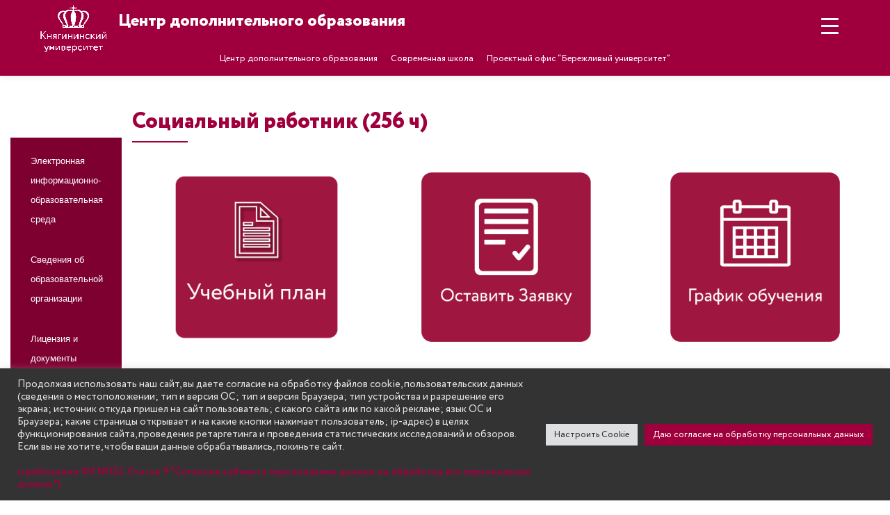

--- FILE ---
content_type: text/html; charset=UTF-8
request_url: https://ngieu.ru/social-worker-256-h-2/
body_size: 33357
content:
<!DOCTYPE html>
<html lang="ru-RU" class="no-js">
<head>
<meta charset="UTF-8">
<meta name="viewport" content="width=device-width, initial-scale=1">
<link rel="profile" href="https://gmpg.org/xfn/11">
<link rel="pingback" href="https://ngieu.ru/xmlrpc.php">
  <script type=’text/javascript’ src=’https://ngieu.ru./wp-includes/js/jquery/jquery.js?ver=1.6.1;></script>
<title>Социальный работник (256 ч) &#8212; Княгининский университет</title>
<script id="yookassa-own-payment-methods-head">
window.yookassaOwnPaymentMethods = [];
</script>
<meta name='robots' content='max-image-preview:large' />
<link rel='dns-prefetch' href='//code.jivosite.com' />
<link rel='dns-prefetch' href='//fonts.googleapis.com' />
<link rel="alternate" title="oEmbed (JSON)" type="application/json+oembed" href="https://ngieu.ru/wp-json/oembed/1.0/embed?url=https%3A%2F%2Fngieu.ru%2Fsocial-worker-256-h-2%2F" />
<link rel="alternate" title="oEmbed (XML)" type="text/xml+oembed" href="https://ngieu.ru/wp-json/oembed/1.0/embed?url=https%3A%2F%2Fngieu.ru%2Fsocial-worker-256-h-2%2F&#038;format=xml" />
<style id='wp-img-auto-sizes-contain-inline-css' type='text/css'>
img:is([sizes=auto i],[sizes^="auto," i]){contain-intrinsic-size:3000px 1500px}
/*# sourceURL=wp-img-auto-sizes-contain-inline-css */
</style>
<link rel='stylesheet' id='dashicons-css' href='//ngieu.ru/wp-includes/css/dashicons.min.css?ver=6.9' type='text/css' media='all' />
<link rel='stylesheet' id='post-views-counter-frontend-css' href='//ngieu.ru/wp-content/plugins/post-views-counter/css/frontend.min.css?ver=1.6.0' type='text/css' media='all' />
<style id='wp-emoji-styles-inline-css' type='text/css'>

	img.wp-smiley, img.emoji {
		display: inline !important;
		border: none !important;
		box-shadow: none !important;
		height: 1em !important;
		width: 1em !important;
		margin: 0 0.07em !important;
		vertical-align: -0.1em !important;
		background: none !important;
		padding: 0 !important;
	}
/*# sourceURL=wp-emoji-styles-inline-css */
</style>
<style id='wp-block-library-inline-css' type='text/css'>
:root{--wp-block-synced-color:#7a00df;--wp-block-synced-color--rgb:122,0,223;--wp-bound-block-color:var(--wp-block-synced-color);--wp-editor-canvas-background:#ddd;--wp-admin-theme-color:#007cba;--wp-admin-theme-color--rgb:0,124,186;--wp-admin-theme-color-darker-10:#006ba1;--wp-admin-theme-color-darker-10--rgb:0,107,160.5;--wp-admin-theme-color-darker-20:#005a87;--wp-admin-theme-color-darker-20--rgb:0,90,135;--wp-admin-border-width-focus:2px}@media (min-resolution:192dpi){:root{--wp-admin-border-width-focus:1.5px}}.wp-element-button{cursor:pointer}:root .has-very-light-gray-background-color{background-color:#eee}:root .has-very-dark-gray-background-color{background-color:#313131}:root .has-very-light-gray-color{color:#eee}:root .has-very-dark-gray-color{color:#313131}:root .has-vivid-green-cyan-to-vivid-cyan-blue-gradient-background{background:linear-gradient(135deg,#00d084,#0693e3)}:root .has-purple-crush-gradient-background{background:linear-gradient(135deg,#34e2e4,#4721fb 50%,#ab1dfe)}:root .has-hazy-dawn-gradient-background{background:linear-gradient(135deg,#faaca8,#dad0ec)}:root .has-subdued-olive-gradient-background{background:linear-gradient(135deg,#fafae1,#67a671)}:root .has-atomic-cream-gradient-background{background:linear-gradient(135deg,#fdd79a,#004a59)}:root .has-nightshade-gradient-background{background:linear-gradient(135deg,#330968,#31cdcf)}:root .has-midnight-gradient-background{background:linear-gradient(135deg,#020381,#2874fc)}:root{--wp--preset--font-size--normal:16px;--wp--preset--font-size--huge:42px}.has-regular-font-size{font-size:1em}.has-larger-font-size{font-size:2.625em}.has-normal-font-size{font-size:var(--wp--preset--font-size--normal)}.has-huge-font-size{font-size:var(--wp--preset--font-size--huge)}.has-text-align-center{text-align:center}.has-text-align-left{text-align:left}.has-text-align-right{text-align:right}.has-fit-text{white-space:nowrap!important}#end-resizable-editor-section{display:none}.aligncenter{clear:both}.items-justified-left{justify-content:flex-start}.items-justified-center{justify-content:center}.items-justified-right{justify-content:flex-end}.items-justified-space-between{justify-content:space-between}.screen-reader-text{border:0;clip-path:inset(50%);height:1px;margin:-1px;overflow:hidden;padding:0;position:absolute;width:1px;word-wrap:normal!important}.screen-reader-text:focus{background-color:#ddd;clip-path:none;color:#444;display:block;font-size:1em;height:auto;left:5px;line-height:normal;padding:15px 23px 14px;text-decoration:none;top:5px;width:auto;z-index:100000}html :where(.has-border-color){border-style:solid}html :where([style*=border-top-color]){border-top-style:solid}html :where([style*=border-right-color]){border-right-style:solid}html :where([style*=border-bottom-color]){border-bottom-style:solid}html :where([style*=border-left-color]){border-left-style:solid}html :where([style*=border-width]){border-style:solid}html :where([style*=border-top-width]){border-top-style:solid}html :where([style*=border-right-width]){border-right-style:solid}html :where([style*=border-bottom-width]){border-bottom-style:solid}html :where([style*=border-left-width]){border-left-style:solid}html :where(img[class*=wp-image-]){height:auto;max-width:100%}:where(figure){margin:0 0 1em}html :where(.is-position-sticky){--wp-admin--admin-bar--position-offset:var(--wp-admin--admin-bar--height,0px)}@media screen and (max-width:600px){html :where(.is-position-sticky){--wp-admin--admin-bar--position-offset:0px}}

/*# sourceURL=wp-block-library-inline-css */
</style><style id='wp-block-heading-inline-css' type='text/css'>
h1:where(.wp-block-heading).has-background,h2:where(.wp-block-heading).has-background,h3:where(.wp-block-heading).has-background,h4:where(.wp-block-heading).has-background,h5:where(.wp-block-heading).has-background,h6:where(.wp-block-heading).has-background{padding:1.25em 2.375em}h1.has-text-align-left[style*=writing-mode]:where([style*=vertical-lr]),h1.has-text-align-right[style*=writing-mode]:where([style*=vertical-rl]),h2.has-text-align-left[style*=writing-mode]:where([style*=vertical-lr]),h2.has-text-align-right[style*=writing-mode]:where([style*=vertical-rl]),h3.has-text-align-left[style*=writing-mode]:where([style*=vertical-lr]),h3.has-text-align-right[style*=writing-mode]:where([style*=vertical-rl]),h4.has-text-align-left[style*=writing-mode]:where([style*=vertical-lr]),h4.has-text-align-right[style*=writing-mode]:where([style*=vertical-rl]),h5.has-text-align-left[style*=writing-mode]:where([style*=vertical-lr]),h5.has-text-align-right[style*=writing-mode]:where([style*=vertical-rl]),h6.has-text-align-left[style*=writing-mode]:where([style*=vertical-lr]),h6.has-text-align-right[style*=writing-mode]:where([style*=vertical-rl]){rotate:180deg}
/*# sourceURL=https://ngieu.ru/wp-includes/blocks/heading/style.min.css */
</style>
<link rel='stylesheet' id='wc-blocks-style-css' href='//ngieu.ru/wp-content/plugins/woocommerce/assets/client/blocks/wc-blocks.css?ver=wc-10.4.3' type='text/css' media='all' />
<style id='global-styles-inline-css' type='text/css'>
:root{--wp--preset--aspect-ratio--square: 1;--wp--preset--aspect-ratio--4-3: 4/3;--wp--preset--aspect-ratio--3-4: 3/4;--wp--preset--aspect-ratio--3-2: 3/2;--wp--preset--aspect-ratio--2-3: 2/3;--wp--preset--aspect-ratio--16-9: 16/9;--wp--preset--aspect-ratio--9-16: 9/16;--wp--preset--color--black: #000000;--wp--preset--color--cyan-bluish-gray: #abb8c3;--wp--preset--color--white: #ffffff;--wp--preset--color--pale-pink: #f78da7;--wp--preset--color--vivid-red: #cf2e2e;--wp--preset--color--luminous-vivid-orange: #ff6900;--wp--preset--color--luminous-vivid-amber: #fcb900;--wp--preset--color--light-green-cyan: #7bdcb5;--wp--preset--color--vivid-green-cyan: #00d084;--wp--preset--color--pale-cyan-blue: #8ed1fc;--wp--preset--color--vivid-cyan-blue: #0693e3;--wp--preset--color--vivid-purple: #9b51e0;--wp--preset--gradient--vivid-cyan-blue-to-vivid-purple: linear-gradient(135deg,rgb(6,147,227) 0%,rgb(155,81,224) 100%);--wp--preset--gradient--light-green-cyan-to-vivid-green-cyan: linear-gradient(135deg,rgb(122,220,180) 0%,rgb(0,208,130) 100%);--wp--preset--gradient--luminous-vivid-amber-to-luminous-vivid-orange: linear-gradient(135deg,rgb(252,185,0) 0%,rgb(255,105,0) 100%);--wp--preset--gradient--luminous-vivid-orange-to-vivid-red: linear-gradient(135deg,rgb(255,105,0) 0%,rgb(207,46,46) 100%);--wp--preset--gradient--very-light-gray-to-cyan-bluish-gray: linear-gradient(135deg,rgb(238,238,238) 0%,rgb(169,184,195) 100%);--wp--preset--gradient--cool-to-warm-spectrum: linear-gradient(135deg,rgb(74,234,220) 0%,rgb(151,120,209) 20%,rgb(207,42,186) 40%,rgb(238,44,130) 60%,rgb(251,105,98) 80%,rgb(254,248,76) 100%);--wp--preset--gradient--blush-light-purple: linear-gradient(135deg,rgb(255,206,236) 0%,rgb(152,150,240) 100%);--wp--preset--gradient--blush-bordeaux: linear-gradient(135deg,rgb(254,205,165) 0%,rgb(254,45,45) 50%,rgb(107,0,62) 100%);--wp--preset--gradient--luminous-dusk: linear-gradient(135deg,rgb(255,203,112) 0%,rgb(199,81,192) 50%,rgb(65,88,208) 100%);--wp--preset--gradient--pale-ocean: linear-gradient(135deg,rgb(255,245,203) 0%,rgb(182,227,212) 50%,rgb(51,167,181) 100%);--wp--preset--gradient--electric-grass: linear-gradient(135deg,rgb(202,248,128) 0%,rgb(113,206,126) 100%);--wp--preset--gradient--midnight: linear-gradient(135deg,rgb(2,3,129) 0%,rgb(40,116,252) 100%);--wp--preset--font-size--small: 13px;--wp--preset--font-size--medium: 20px;--wp--preset--font-size--large: 36px;--wp--preset--font-size--x-large: 42px;--wp--preset--spacing--20: 0.44rem;--wp--preset--spacing--30: 0.67rem;--wp--preset--spacing--40: 1rem;--wp--preset--spacing--50: 1.5rem;--wp--preset--spacing--60: 2.25rem;--wp--preset--spacing--70: 3.38rem;--wp--preset--spacing--80: 5.06rem;--wp--preset--shadow--natural: 6px 6px 9px rgba(0, 0, 0, 0.2);--wp--preset--shadow--deep: 12px 12px 50px rgba(0, 0, 0, 0.4);--wp--preset--shadow--sharp: 6px 6px 0px rgba(0, 0, 0, 0.2);--wp--preset--shadow--outlined: 6px 6px 0px -3px rgb(255, 255, 255), 6px 6px rgb(0, 0, 0);--wp--preset--shadow--crisp: 6px 6px 0px rgb(0, 0, 0);}:where(.is-layout-flex){gap: 0.5em;}:where(.is-layout-grid){gap: 0.5em;}body .is-layout-flex{display: flex;}.is-layout-flex{flex-wrap: wrap;align-items: center;}.is-layout-flex > :is(*, div){margin: 0;}body .is-layout-grid{display: grid;}.is-layout-grid > :is(*, div){margin: 0;}:where(.wp-block-columns.is-layout-flex){gap: 2em;}:where(.wp-block-columns.is-layout-grid){gap: 2em;}:where(.wp-block-post-template.is-layout-flex){gap: 1.25em;}:where(.wp-block-post-template.is-layout-grid){gap: 1.25em;}.has-black-color{color: var(--wp--preset--color--black) !important;}.has-cyan-bluish-gray-color{color: var(--wp--preset--color--cyan-bluish-gray) !important;}.has-white-color{color: var(--wp--preset--color--white) !important;}.has-pale-pink-color{color: var(--wp--preset--color--pale-pink) !important;}.has-vivid-red-color{color: var(--wp--preset--color--vivid-red) !important;}.has-luminous-vivid-orange-color{color: var(--wp--preset--color--luminous-vivid-orange) !important;}.has-luminous-vivid-amber-color{color: var(--wp--preset--color--luminous-vivid-amber) !important;}.has-light-green-cyan-color{color: var(--wp--preset--color--light-green-cyan) !important;}.has-vivid-green-cyan-color{color: var(--wp--preset--color--vivid-green-cyan) !important;}.has-pale-cyan-blue-color{color: var(--wp--preset--color--pale-cyan-blue) !important;}.has-vivid-cyan-blue-color{color: var(--wp--preset--color--vivid-cyan-blue) !important;}.has-vivid-purple-color{color: var(--wp--preset--color--vivid-purple) !important;}.has-black-background-color{background-color: var(--wp--preset--color--black) !important;}.has-cyan-bluish-gray-background-color{background-color: var(--wp--preset--color--cyan-bluish-gray) !important;}.has-white-background-color{background-color: var(--wp--preset--color--white) !important;}.has-pale-pink-background-color{background-color: var(--wp--preset--color--pale-pink) !important;}.has-vivid-red-background-color{background-color: var(--wp--preset--color--vivid-red) !important;}.has-luminous-vivid-orange-background-color{background-color: var(--wp--preset--color--luminous-vivid-orange) !important;}.has-luminous-vivid-amber-background-color{background-color: var(--wp--preset--color--luminous-vivid-amber) !important;}.has-light-green-cyan-background-color{background-color: var(--wp--preset--color--light-green-cyan) !important;}.has-vivid-green-cyan-background-color{background-color: var(--wp--preset--color--vivid-green-cyan) !important;}.has-pale-cyan-blue-background-color{background-color: var(--wp--preset--color--pale-cyan-blue) !important;}.has-vivid-cyan-blue-background-color{background-color: var(--wp--preset--color--vivid-cyan-blue) !important;}.has-vivid-purple-background-color{background-color: var(--wp--preset--color--vivid-purple) !important;}.has-black-border-color{border-color: var(--wp--preset--color--black) !important;}.has-cyan-bluish-gray-border-color{border-color: var(--wp--preset--color--cyan-bluish-gray) !important;}.has-white-border-color{border-color: var(--wp--preset--color--white) !important;}.has-pale-pink-border-color{border-color: var(--wp--preset--color--pale-pink) !important;}.has-vivid-red-border-color{border-color: var(--wp--preset--color--vivid-red) !important;}.has-luminous-vivid-orange-border-color{border-color: var(--wp--preset--color--luminous-vivid-orange) !important;}.has-luminous-vivid-amber-border-color{border-color: var(--wp--preset--color--luminous-vivid-amber) !important;}.has-light-green-cyan-border-color{border-color: var(--wp--preset--color--light-green-cyan) !important;}.has-vivid-green-cyan-border-color{border-color: var(--wp--preset--color--vivid-green-cyan) !important;}.has-pale-cyan-blue-border-color{border-color: var(--wp--preset--color--pale-cyan-blue) !important;}.has-vivid-cyan-blue-border-color{border-color: var(--wp--preset--color--vivid-cyan-blue) !important;}.has-vivid-purple-border-color{border-color: var(--wp--preset--color--vivid-purple) !important;}.has-vivid-cyan-blue-to-vivid-purple-gradient-background{background: var(--wp--preset--gradient--vivid-cyan-blue-to-vivid-purple) !important;}.has-light-green-cyan-to-vivid-green-cyan-gradient-background{background: var(--wp--preset--gradient--light-green-cyan-to-vivid-green-cyan) !important;}.has-luminous-vivid-amber-to-luminous-vivid-orange-gradient-background{background: var(--wp--preset--gradient--luminous-vivid-amber-to-luminous-vivid-orange) !important;}.has-luminous-vivid-orange-to-vivid-red-gradient-background{background: var(--wp--preset--gradient--luminous-vivid-orange-to-vivid-red) !important;}.has-very-light-gray-to-cyan-bluish-gray-gradient-background{background: var(--wp--preset--gradient--very-light-gray-to-cyan-bluish-gray) !important;}.has-cool-to-warm-spectrum-gradient-background{background: var(--wp--preset--gradient--cool-to-warm-spectrum) !important;}.has-blush-light-purple-gradient-background{background: var(--wp--preset--gradient--blush-light-purple) !important;}.has-blush-bordeaux-gradient-background{background: var(--wp--preset--gradient--blush-bordeaux) !important;}.has-luminous-dusk-gradient-background{background: var(--wp--preset--gradient--luminous-dusk) !important;}.has-pale-ocean-gradient-background{background: var(--wp--preset--gradient--pale-ocean) !important;}.has-electric-grass-gradient-background{background: var(--wp--preset--gradient--electric-grass) !important;}.has-midnight-gradient-background{background: var(--wp--preset--gradient--midnight) !important;}.has-small-font-size{font-size: var(--wp--preset--font-size--small) !important;}.has-medium-font-size{font-size: var(--wp--preset--font-size--medium) !important;}.has-large-font-size{font-size: var(--wp--preset--font-size--large) !important;}.has-x-large-font-size{font-size: var(--wp--preset--font-size--x-large) !important;}
/*# sourceURL=global-styles-inline-css */
</style>

<style id='classic-theme-styles-inline-css' type='text/css'>
/*! This file is auto-generated */
.wp-block-button__link{color:#fff;background-color:#32373c;border-radius:9999px;box-shadow:none;text-decoration:none;padding:calc(.667em + 2px) calc(1.333em + 2px);font-size:1.125em}.wp-block-file__button{background:#32373c;color:#fff;text-decoration:none}
/*# sourceURL=/wp-includes/css/classic-themes.min.css */
</style>
<link rel='stylesheet' id='menu-image-css' href='//ngieu.ru/wp-content/plugins/menu-image/includes/css/menu-image.css?ver=3.13' type='text/css' media='all' />
<link rel='stylesheet' id='contact-form-7-css' href='//ngieu.ru/wp-content/plugins/contact-form-7/includes/css/styles.css?ver=6.1.4' type='text/css' media='all' />
<link rel='stylesheet' id='cookie-law-info-css' href='//ngieu.ru/wp-content/plugins/cookie-law-info/legacy/public/css/cookie-law-info-public.css?ver=3.3.8' type='text/css' media='all' />
<link rel='stylesheet' id='cookie-law-info-gdpr-css' href='//ngieu.ru/wp-content/plugins/cookie-law-info/legacy/public/css/cookie-law-info-gdpr.css?ver=3.3.8' type='text/css' media='all' />
<link rel='stylesheet' id='finalTilesGallery_stylesheet-css' href='//ngieu.ru/wp-content/plugins/final-tiles-grid-gallery-lite/scripts/ftg.css?ver=3.6.9' type='text/css' media='all' />
<link rel='stylesheet' id='fontawesome_stylesheet-css' href='//ngieu.ru/wp-content/plugins/final-tiles-grid-gallery-lite/fonts/font-awesome/css/font-awesome.min.css?ver=6.9' type='text/css' media='all' />
<style id='responsive-menu-inline-css' type='text/css'>
/** This file is major component of this plugin so please don't try to edit here. */
#rmp_menu_trigger-24062 {
  width: 45px;
  height: 45px;
  position: fixed;
  top: 15px;
  border-radius: 5px;
  display: none;
  text-decoration: none;
  right: 5%;
  background: #9f003d;
  transition: transform 0.5s, background-color 0.5s;
}
#rmp_menu_trigger-24062:hover, #rmp_menu_trigger-24062:focus {
  background: #7e0030;
  text-decoration: unset;
}
#rmp_menu_trigger-24062.is-active {
  background: #9f003d;
}
#rmp_menu_trigger-24062 .rmp-trigger-box {
  width: 25px;
  color: #ffffff;
}
#rmp_menu_trigger-24062 .rmp-trigger-icon-active, #rmp_menu_trigger-24062 .rmp-trigger-text-open {
  display: none;
}
#rmp_menu_trigger-24062.is-active .rmp-trigger-icon-active, #rmp_menu_trigger-24062.is-active .rmp-trigger-text-open {
  display: inline;
}
#rmp_menu_trigger-24062.is-active .rmp-trigger-icon-inactive, #rmp_menu_trigger-24062.is-active .rmp-trigger-text {
  display: none;
}
#rmp_menu_trigger-24062 .rmp-trigger-label {
  color: #ffffff;
  pointer-events: none;
  line-height: 13px;
  font-family: inherit;
  font-size: 14px;
  display: inline;
  text-transform: inherit;
}
#rmp_menu_trigger-24062 .rmp-trigger-label.rmp-trigger-label-top {
  display: block;
  margin-bottom: 12px;
}
#rmp_menu_trigger-24062 .rmp-trigger-label.rmp-trigger-label-bottom {
  display: block;
  margin-top: 12px;
}
#rmp_menu_trigger-24062 .responsive-menu-pro-inner {
  display: block;
}
#rmp_menu_trigger-24062 .rmp-trigger-icon-inactive .rmp-font-icon {
  color: #ffffff;
}
#rmp_menu_trigger-24062 .responsive-menu-pro-inner, #rmp_menu_trigger-24062 .responsive-menu-pro-inner::before, #rmp_menu_trigger-24062 .responsive-menu-pro-inner::after {
  width: 25px;
  height: 3px;
  background-color: #ffffff;
  border-radius: 4px;
  position: absolute;
}
#rmp_menu_trigger-24062 .rmp-trigger-icon-active .rmp-font-icon {
  color: #ffffff;
}
#rmp_menu_trigger-24062.is-active .responsive-menu-pro-inner, #rmp_menu_trigger-24062.is-active .responsive-menu-pro-inner::before, #rmp_menu_trigger-24062.is-active .responsive-menu-pro-inner::after {
  background-color: #ffffff;
}
#rmp_menu_trigger-24062:hover .rmp-trigger-icon-inactive .rmp-font-icon {
  color: #ffffff;
}
#rmp_menu_trigger-24062:not(.is-active):hover .responsive-menu-pro-inner, #rmp_menu_trigger-24062:not(.is-active):hover .responsive-menu-pro-inner::before, #rmp_menu_trigger-24062:not(.is-active):hover .responsive-menu-pro-inner::after {
  background-color: #ffffff;
}
#rmp_menu_trigger-24062 .responsive-menu-pro-inner::before {
  top: 10px;
}
#rmp_menu_trigger-24062 .responsive-menu-pro-inner::after {
  bottom: 10px;
}
#rmp_menu_trigger-24062.is-active .responsive-menu-pro-inner::after {
  bottom: 0;
}
/* Hamburger menu styling */
@media screen and (max-width: 80000px) {
  /** Menu Title Style */
  /** Menu Additional Content Style */
  #rmp_menu_trigger-24062 {
    display: block;
  }
  #rmp-container-24062 {
    position: fixed;
    top: 0;
    margin: 0;
    transition: transform 0.5s;
    overflow: auto;
    display: block;
    width: 60%;
    background-color: #9f003d;
    background-image: url("");
    height: 100%;
    left: 0;
    padding-top: 0px;
    padding-left: 0px;
    padding-bottom: 0px;
    padding-right: 0px;
  }
  #rmp-menu-wrap-24062 {
    padding-top: 0px;
    padding-left: 0px;
    padding-bottom: 0px;
    padding-right: 0px;
    background-color: #9f003d;
  }
  #rmp-menu-wrap-24062 .rmp-menu, #rmp-menu-wrap-24062 .rmp-submenu {
    width: 100%;
    box-sizing: border-box;
    margin: 0;
    padding: 0;
  }
  #rmp-menu-wrap-24062 .rmp-submenu-depth-1 .rmp-menu-item-link {
    padding-left: 10%;
  }
  #rmp-menu-wrap-24062 .rmp-submenu-depth-2 .rmp-menu-item-link {
    padding-left: 15%;
  }
  #rmp-menu-wrap-24062 .rmp-submenu-depth-3 .rmp-menu-item-link {
    padding-left: 20%;
  }
  #rmp-menu-wrap-24062 .rmp-submenu-depth-4 .rmp-menu-item-link {
    padding-left: 25%;
  }
  #rmp-menu-wrap-24062 .rmp-submenu.rmp-submenu-open {
    display: block;
  }
  #rmp-menu-wrap-24062 .rmp-menu-item {
    width: 100%;
    list-style: none;
    margin: 0;
  }
  #rmp-menu-wrap-24062 .rmp-menu-item-link {
    height: 40px;
    line-height: 40px;
    font-size: 17px;
    border-bottom: 1px solid #9f003d;
    font-family: inherit;
    color: #ffffff;
    text-align: left;
    background-color: #9f003d;
    font-weight: normal;
    letter-spacing: 0px;
    display: block;
    box-sizing: border-box;
    width: 100%;
    text-decoration: none;
    position: relative;
    overflow: hidden;
    transition: background-color 0.5s, border-color 0.5s, 0.5s;
    padding: 0 5%;
    padding-right: 50px;
  }
  #rmp-menu-wrap-24062 .rmp-menu-item-link:after, #rmp-menu-wrap-24062 .rmp-menu-item-link:before {
    display: none;
  }
  #rmp-menu-wrap-24062 .rmp-menu-item-link:hover, #rmp-menu-wrap-24062 .rmp-menu-item-link:focus {
    color: #ffffff;
    border-color: #9f003d;
    background-color: #7e0030;
  }
  #rmp-menu-wrap-24062 .rmp-menu-item-link:focus {
    outline: none;
    border-color: unset;
    box-shadow: unset;
  }
  #rmp-menu-wrap-24062 .rmp-menu-item-link .rmp-font-icon {
    height: 40px;
    line-height: 40px;
    margin-right: 10px;
    font-size: 17px;
  }
  #rmp-menu-wrap-24062 .rmp-menu-current-item .rmp-menu-item-link {
    color: #ffffff;
    border-color: #9f003d;
    background-color: #9f003d;
  }
  #rmp-menu-wrap-24062 .rmp-menu-current-item .rmp-menu-item-link:hover, #rmp-menu-wrap-24062 .rmp-menu-current-item .rmp-menu-item-link:focus {
    color: #ffffff;
    border-color: #9f003d;
    background-color: #7e0030;
  }
  #rmp-menu-wrap-24062 .rmp-menu-subarrow {
    position: absolute;
    top: 0;
    bottom: 0;
    text-align: center;
    overflow: hidden;
    background-size: cover;
    overflow: hidden;
    right: 0;
    border-left-style: solid;
    border-left-color: #9f003d;
    border-left-width: 1px;
    height: 40px;
    width: 40px;
    color: #ffffff;
    background-color: #9f003d;
  }
  #rmp-menu-wrap-24062 .rmp-menu-subarrow svg {
    fill: #ffffff;
  }
  #rmp-menu-wrap-24062 .rmp-menu-subarrow:hover {
    color: #ffffff;
    border-color: #9f003d;
    background-color: #9f003d;
  }
  #rmp-menu-wrap-24062 .rmp-menu-subarrow:hover svg {
    fill: #ffffff;
  }
  #rmp-menu-wrap-24062 .rmp-menu-subarrow .rmp-font-icon {
    margin-right: unset;
  }
  #rmp-menu-wrap-24062 .rmp-menu-subarrow * {
    vertical-align: middle;
    line-height: 40px;
  }
  #rmp-menu-wrap-24062 .rmp-menu-subarrow-active {
    display: block;
    background-size: cover;
    color: #ffffff;
    border-color: #9f003d;
    background-color: #9f003d;
  }
  #rmp-menu-wrap-24062 .rmp-menu-subarrow-active svg {
    fill: #ffffff;
  }
  #rmp-menu-wrap-24062 .rmp-menu-subarrow-active:hover {
    color: #ffffff;
    border-color: #9f003d;
    background-color: #9f003d;
  }
  #rmp-menu-wrap-24062 .rmp-menu-subarrow-active:hover svg {
    fill: #ffffff;
  }
  #rmp-menu-wrap-24062 .rmp-submenu {
    display: none;
  }
  #rmp-menu-wrap-24062 .rmp-submenu .rmp-menu-item-link {
    height: 40px;
    line-height: 40px;
    letter-spacing: 0px;
    font-size: 17px;
    border-bottom: 1px solid #7e0030;
    font-family: inherit;
    font-weight: normal;
    color: #ffffff;
    text-align: left;
    background-color: #7e0030;
  }
  #rmp-menu-wrap-24062 .rmp-submenu .rmp-menu-item-link:hover, #rmp-menu-wrap-24062 .rmp-submenu .rmp-menu-item-link:focus {
    color: #ffffff;
    border-color: #7e0030;
    background-color: #9f003d;
  }
  #rmp-menu-wrap-24062 .rmp-submenu .rmp-menu-current-item .rmp-menu-item-link {
    color: #ffffff;
    border-color: #7e0030;
    background-color: #7e0030;
  }
  #rmp-menu-wrap-24062 .rmp-submenu .rmp-menu-current-item .rmp-menu-item-link:hover, #rmp-menu-wrap-24062 .rmp-submenu .rmp-menu-current-item .rmp-menu-item-link:focus {
    color: #ffffff;
    border-color: #9f003d;
    background-color: #9f003d;
  }
  #rmp-menu-wrap-24062 .rmp-submenu .rmp-menu-subarrow {
    right: 0;
    border-right: unset;
    border-left-style: solid;
    border-left-color: #1d4354;
    border-left-width: 0px;
    height: 39px;
    line-height: 39px;
    width: 40px;
    color: #fff;
    background-color: inherit;
  }
  #rmp-menu-wrap-24062 .rmp-submenu .rmp-menu-subarrow:hover {
    color: #fff;
    border-color: #3f3f3f;
    background-color: inherit;
  }
  #rmp-menu-wrap-24062 .rmp-submenu .rmp-menu-subarrow-active {
    color: #fff;
    border-color: #1d4354;
    background-color: inherit;
  }
  #rmp-menu-wrap-24062 .rmp-submenu .rmp-menu-subarrow-active:hover {
    color: #fff;
    border-color: #3f3f3f;
    background-color: inherit;
  }
  #rmp-menu-wrap-24062 .rmp-menu-item-description {
    margin: 0;
    padding: 5px 5%;
    opacity: 0.8;
    color: #ffffff;
  }
  #rmp-search-box-24062 {
    display: block;
    padding-top: 0px;
    padding-left: 5%;
    padding-bottom: 0px;
    padding-right: 5%;
  }
  #rmp-search-box-24062 .rmp-search-form {
    margin: 0;
  }
  #rmp-search-box-24062 .rmp-search-box {
    background: #ffffff;
    border: 1px solid #dadada;
    color: #333333;
    width: 100%;
    padding: 0 5%;
    border-radius: 30px;
    height: 45px;
    -webkit-appearance: none;
  }
  #rmp-search-box-24062 .rmp-search-box::placeholder {
    color: #c7c7cd;
  }
  #rmp-search-box-24062 .rmp-search-box:focus {
    background-color: #ffffff;
    outline: 2px solid #dadada;
    color: #333333;
  }
  #rmp-menu-title-24062 {
    background-color: #212121;
    color: #ffffff;
    text-align: center;
    font-size: 30px;
    padding-top: 10%;
    padding-left: 5%;
    padding-bottom: 0%;
    padding-right: 5%;
    font-weight: 400;
    transition: background-color 0.5s, border-color 0.5s, color 0.5s;
  }
  #rmp-menu-title-24062:hover {
    background-color: #212121;
    color: #ffffff;
  }
  #rmp-menu-title-24062 > .rmp-menu-title-link {
    color: #ffffff;
    width: 100%;
    background-color: unset;
    text-decoration: none;
  }
  #rmp-menu-title-24062 > .rmp-menu-title-link:hover {
    color: #ffffff;
  }
  #rmp-menu-title-24062 .rmp-font-icon {
    font-size: 30px;
  }
  #rmp-menu-additional-content-24062 {
    padding-top: 0px;
    padding-left: 5%;
    padding-bottom: 0px;
    padding-right: 5%;
    color: #ffffff;
    text-align: center;
    font-size: 16px;
  }
}
/**
This file contents common styling of menus.
*/
.rmp-container {
  display: none;
  visibility: visible;
  padding: 0px 0px 0px 0px;
  z-index: 99998;
  transition: all 0.3s;
  /** Scrolling bar in menu setting box **/
}
.rmp-container.rmp-fade-top, .rmp-container.rmp-fade-left, .rmp-container.rmp-fade-right, .rmp-container.rmp-fade-bottom {
  display: none;
}
.rmp-container.rmp-slide-left, .rmp-container.rmp-push-left {
  transform: translateX(-100%);
  -ms-transform: translateX(-100%);
  -webkit-transform: translateX(-100%);
  -moz-transform: translateX(-100%);
}
.rmp-container.rmp-slide-left.rmp-menu-open, .rmp-container.rmp-push-left.rmp-menu-open {
  transform: translateX(0);
  -ms-transform: translateX(0);
  -webkit-transform: translateX(0);
  -moz-transform: translateX(0);
}
.rmp-container.rmp-slide-right, .rmp-container.rmp-push-right {
  transform: translateX(100%);
  -ms-transform: translateX(100%);
  -webkit-transform: translateX(100%);
  -moz-transform: translateX(100%);
}
.rmp-container.rmp-slide-right.rmp-menu-open, .rmp-container.rmp-push-right.rmp-menu-open {
  transform: translateX(0);
  -ms-transform: translateX(0);
  -webkit-transform: translateX(0);
  -moz-transform: translateX(0);
}
.rmp-container.rmp-slide-top, .rmp-container.rmp-push-top {
  transform: translateY(-100%);
  -ms-transform: translateY(-100%);
  -webkit-transform: translateY(-100%);
  -moz-transform: translateY(-100%);
}
.rmp-container.rmp-slide-top.rmp-menu-open, .rmp-container.rmp-push-top.rmp-menu-open {
  transform: translateY(0);
  -ms-transform: translateY(0);
  -webkit-transform: translateY(0);
  -moz-transform: translateY(0);
}
.rmp-container.rmp-slide-bottom, .rmp-container.rmp-push-bottom {
  transform: translateY(100%);
  -ms-transform: translateY(100%);
  -webkit-transform: translateY(100%);
  -moz-transform: translateY(100%);
}
.rmp-container.rmp-slide-bottom.rmp-menu-open, .rmp-container.rmp-push-bottom.rmp-menu-open {
  transform: translateX(0);
  -ms-transform: translateX(0);
  -webkit-transform: translateX(0);
  -moz-transform: translateX(0);
}
.rmp-container::-webkit-scrollbar {
  width: 0px;
}
.rmp-container ::-webkit-scrollbar-track {
  box-shadow: inset 0 0 5px transparent;
}
.rmp-container ::-webkit-scrollbar-thumb {
  background: transparent;
}
.rmp-container ::-webkit-scrollbar-thumb:hover {
  background: transparent;
}
.rmp-container .rmp-menu-wrap .rmp-menu {
  transition: none;
  border-radius: 0;
  box-shadow: none;
  background: none;
  border: 0;
  bottom: auto;
  box-sizing: border-box;
  clip: auto;
  color: #666;
  display: block;
  float: none;
  font-family: inherit;
  font-size: 14px;
  height: auto;
  left: auto;
  line-height: 1.7;
  list-style-type: none;
  margin: 0;
  min-height: auto;
  max-height: none;
  opacity: 1;
  outline: none;
  overflow: visible;
  padding: 0;
  position: relative;
  pointer-events: auto;
  right: auto;
  text-align: left;
  text-decoration: none;
  text-indent: 0;
  text-transform: none;
  transform: none;
  top: auto;
  visibility: inherit;
  width: auto;
  word-wrap: break-word;
  white-space: normal;
}
.rmp-container .rmp-menu-additional-content {
  display: block;
  word-break: break-word;
}
.rmp-container .rmp-menu-title {
  display: flex;
  flex-direction: column;
}
.rmp-container .rmp-menu-title .rmp-menu-title-image {
  max-width: 100%;
  margin-bottom: 15px;
  display: block;
  margin: auto;
  margin-bottom: 15px;
}
button.rmp_menu_trigger {
  z-index: 999999;
  overflow: hidden;
  outline: none;
  border: 0;
  display: none;
  margin: 0;
  transition: transform 0.5s, background-color 0.5s;
  padding: 0;
}
button.rmp_menu_trigger .responsive-menu-pro-inner::before, button.rmp_menu_trigger .responsive-menu-pro-inner::after {
  content: "";
  display: block;
}
button.rmp_menu_trigger .responsive-menu-pro-inner::before {
  top: 10px;
}
button.rmp_menu_trigger .responsive-menu-pro-inner::after {
  bottom: 10px;
}
button.rmp_menu_trigger .rmp-trigger-box {
  width: 40px;
  display: inline-block;
  position: relative;
  pointer-events: none;
  vertical-align: super;
}
.admin-bar .rmp-container, .admin-bar .rmp_menu_trigger {
  margin-top: 32px !important;
}
@media screen and (max-width: 782px) {
  .admin-bar .rmp-container, .admin-bar .rmp_menu_trigger {
    margin-top: 46px !important;
  }
}
/*  Menu Trigger Boring Animation */
.rmp-menu-trigger-boring .responsive-menu-pro-inner {
  transition-property: none;
}
.rmp-menu-trigger-boring .responsive-menu-pro-inner::after, .rmp-menu-trigger-boring .responsive-menu-pro-inner::before {
  transition-property: none;
}
.rmp-menu-trigger-boring.is-active .responsive-menu-pro-inner {
  transform: rotate(45deg);
}
.rmp-menu-trigger-boring.is-active .responsive-menu-pro-inner:before {
  top: 0;
  opacity: 0;
}
.rmp-menu-trigger-boring.is-active .responsive-menu-pro-inner:after {
  bottom: 0;
  transform: rotate(-90deg);
}

/*# sourceURL=responsive-menu-inline-css */
</style>
<link rel='stylesheet' id='wpsm_tabs_r-font-awesome-front-css' href='//ngieu.ru/wp-content/plugins/tabs-responsive/assets/css/font-awesome/css/font-awesome.min.css?ver=6.9' type='text/css' media='all' />
<link rel='stylesheet' id='wpsm_tabs_r_bootstrap-front-css' href='//ngieu.ru/wp-content/plugins/tabs-responsive/assets/css/bootstrap-front.css?ver=6.9' type='text/css' media='all' />
<link rel='stylesheet' id='wpsm_tabs_r_animate-css' href='//ngieu.ru/wp-content/plugins/tabs-responsive/assets/css/animate.css?ver=6.9' type='text/css' media='all' />
<link rel='stylesheet' id='rt-fontawsome-css' href='//ngieu.ru/wp-content/plugins/the-post-grid/assets/vendor/font-awesome/css/font-awesome.min.css?ver=7.8.8' type='text/css' media='all' />
<link rel='stylesheet' id='rt-tpg-css' href='//ngieu.ru/wp-content/plugins/the-post-grid/assets/css/thepostgrid.min.css?ver=7.8.8' type='text/css' media='all' />
<link rel='stylesheet' id='woocommerce-layout-css' href='//ngieu.ru/wp-content/plugins/woocommerce/assets/css/woocommerce-layout.css?ver=10.4.3' type='text/css' media='all' />
<link rel='stylesheet' id='woocommerce-smallscreen-css' href='//ngieu.ru/wp-content/plugins/woocommerce/assets/css/woocommerce-smallscreen.css?ver=10.4.3' type='text/css' media='only screen and (max-width: 768px)' />
<link rel='stylesheet' id='woocommerce-general-css' href='//ngieu.ru/wp-content/plugins/woocommerce/assets/css/woocommerce.css?ver=10.4.3' type='text/css' media='all' />
<style id='woocommerce-inline-inline-css' type='text/css'>
.woocommerce form .form-row .required { visibility: visible; }
/*# sourceURL=woocommerce-inline-inline-css */
</style>
<link rel='stylesheet' id='style-IDPO-css' href='//ngieu.ru/wp-content/themes/Parallax-One/css/style-IDPO(28).css?ver=8.08.2024' type='text/css' media='all' />
<link rel='stylesheet' id='main_page_style-css' href='//ngieu.ru/wp-content/themes/Parallax-One/css/ITiSS/main_page_style.css?ver=6.9' type='text/css' media='all' />
<link crossorigin="anonymous" rel='stylesheet' id='parallax-one-fonts-css' href='//fonts.googleapis.com/css?family=Cabin%3A400%2C600%7COpen+Sans%3A400%2C300%2C600&#038;subset=latin%2Clatin-ext' type='text/css' media='all' />
<link rel='stylesheet' id='parallax-one-bootstrap-style-css' href='//ngieu.ru/wp-content/themes/Parallax-One/css/bootstrap.min.css?ver=3.3.1' type='text/css' media='all' />
<link rel='stylesheet' id='parallax-one-font-awesome-css' href='//ngieu.ru/wp-content/themes/Parallax-One/css/font-awesome.min.css?ver=6.9' type='text/css' media='all' />
<link rel='stylesheet' id='parallax-one-style-css' href='//ngieu.ru/wp-content/themes/Parallax-One/style.css?ver=1.0.0' type='text/css' media='all' />
<link rel='stylesheet' id='themename-css' href='//ngieu.ru/wp-content/themes/Parallax-One/style.css?ver=1761993869' type='text/css' media='all' />
<link rel='stylesheet' id='dearpdf-style-css' href='//ngieu.ru/wp-content/plugins/dearpdf-lite/assets/css/dearpdf.min.css?ver=1.2.62' type='text/css' media='all' />
<link rel='stylesheet' id='wpzoom-social-icons-socicon-css' href='//ngieu.ru/wp-content/plugins/social-icons-widget-by-wpzoom/assets/css/wpzoom-socicon.css?ver=1766039651' type='text/css' media='all' />
<link rel='stylesheet' id='wpzoom-social-icons-genericons-css' href='//ngieu.ru/wp-content/plugins/social-icons-widget-by-wpzoom/assets/css/genericons.css?ver=1766039651' type='text/css' media='all' />
<link rel='stylesheet' id='wpzoom-social-icons-academicons-css' href='//ngieu.ru/wp-content/plugins/social-icons-widget-by-wpzoom/assets/css/academicons.min.css?ver=1766039651' type='text/css' media='all' />
<link rel='stylesheet' id='wpzoom-social-icons-font-awesome-3-css' href='//ngieu.ru/wp-content/plugins/social-icons-widget-by-wpzoom/assets/css/font-awesome-3.min.css?ver=1766039651' type='text/css' media='all' />
<link rel='stylesheet' id='wpzoom-social-icons-styles-css' href='//ngieu.ru/wp-content/plugins/social-icons-widget-by-wpzoom/assets/css/wpzoom-social-icons-styles.css?ver=1766039651' type='text/css' media='all' />
<link rel='stylesheet' id='bvi-styles-css' href='//ngieu.ru/wp-content/plugins/button-visually-impaired/assets/css/bvi.min.css?ver=2.3.0' type='text/css' media='all' />
<style id='bvi-styles-inline-css' type='text/css'>

			.bvi-widget,
			.bvi-shortcode a,
			.bvi-widget a, 
			.bvi-shortcode {
				color: #ffffff;
				background-color: #333333;
			}
			.bvi-widget .bvi-svg-eye,
			.bvi-shortcode .bvi-svg-eye {
			    display: inline-block;
                overflow: visible;
                width: 1.125em;
                height: 1em;
                font-size: 2em;
                vertical-align: middle;
			}
			.bvi-widget,
			.bvi-shortcode {
			    -webkit-transition: background-color .2s ease-out;
			    transition: background-color .2s ease-out;
			    cursor: pointer;
			    border-radius: 2px;
			    display: inline-block;
			    padding: 5px 10px;
			    vertical-align: middle;
			    text-decoration: none;
			}
/*# sourceURL=bvi-styles-inline-css */
</style>
<link rel='preload' as='font'  id='wpzoom-social-icons-font-academicons-woff2-css' href='//ngieu.ru/wp-content/plugins/social-icons-widget-by-wpzoom/assets/font/academicons.woff2?v=1.9.2'  type='font/woff2' crossorigin />
<link rel='preload' as='font'  id='wpzoom-social-icons-font-fontawesome-3-woff2-css' href='//ngieu.ru/wp-content/plugins/social-icons-widget-by-wpzoom/assets/font/fontawesome-webfont.woff2?v=4.7.0'  type='font/woff2' crossorigin />
<link rel='preload' as='font'  id='wpzoom-social-icons-font-genericons-woff-css' href='//ngieu.ru/wp-content/plugins/social-icons-widget-by-wpzoom/assets/font/Genericons.woff'  type='font/woff' crossorigin />
<link rel='preload' as='font'  id='wpzoom-social-icons-font-socicon-woff2-css' href='//ngieu.ru/wp-content/plugins/social-icons-widget-by-wpzoom/assets/font/socicon.woff2?v=4.5.3'  type='font/woff2' crossorigin />
<link rel='stylesheet' id='myStyleSheets-css' href='//ngieu.ru/wp-content/plugins/wp-latest-posts/css/wplp_front.css?ver=5.0.11' type='text/css' media='all' />
<!--n2css--><!--n2js--><script type="text/javascript" src="//ngieu.ru/wp-content/plugins/wp-yandex-metrika/assets/YmEc.min.js?ver=1.2.2" id="wp-yandex-metrika_YmEc-js"></script>
<script type="text/javascript" id="wp-yandex-metrika_YmEc-js-after">
/* <![CDATA[ */
window.tmpwpym={datalayername:'dataLayer',counters:JSON.parse('[{"number":"51198815","webvisor":"1"}]'),targets:JSON.parse('[]')};
//# sourceURL=wp-yandex-metrika_YmEc-js-after
/* ]]> */
</script>
<script type="text/javascript" src="//ngieu.ru/wp-includes/js/jquery/jquery.min.js?ver=3.7.1" id="jquery-core-js"></script>
<script type="text/javascript" src="//ngieu.ru/wp-includes/js/jquery/jquery-migrate.min.js?ver=3.4.1" id="jquery-migrate-js"></script>
<script type="text/javascript" src="//ngieu.ru/wp-content/plugins/wp-yandex-metrika/assets/frontend.min.js?ver=1.2.2" id="wp-yandex-metrika_frontend-js"></script>
<script type="text/javascript" id="cookie-law-info-js-extra">
/* <![CDATA[ */
var Cli_Data = {"nn_cookie_ids":[],"cookielist":[],"non_necessary_cookies":[],"ccpaEnabled":"","ccpaRegionBased":"","ccpaBarEnabled":"","strictlyEnabled":["necessary","obligatoire"],"ccpaType":"gdpr","js_blocking":"1","custom_integration":"","triggerDomRefresh":"","secure_cookies":""};
var cli_cookiebar_settings = {"animate_speed_hide":"500","animate_speed_show":"500","background":"#333","border":"#b1a6a6c2","border_on":"","button_1_button_colour":"#61a229","button_1_button_hover":"#4e8221","button_1_link_colour":"#fff","button_1_as_button":"1","button_1_new_win":"","button_2_button_colour":"#333","button_2_button_hover":"#292929","button_2_link_colour":"#444","button_2_as_button":"","button_2_hidebar":"","button_3_button_colour":"#dedfe0","button_3_button_hover":"#b2b2b3","button_3_link_colour":"#333333","button_3_as_button":"1","button_3_new_win":"","button_4_button_colour":"#dedfe0","button_4_button_hover":"#b2b2b3","button_4_link_colour":"#333333","button_4_as_button":"1","button_7_button_colour":"#9f003d","button_7_button_hover":"#7f0031","button_7_link_colour":"#fff","button_7_as_button":"1","button_7_new_win":"","font_family":"inherit","header_fix":"","notify_animate_hide":"1","notify_animate_show":"","notify_div_id":"#cookie-law-info-bar","notify_position_horizontal":"right","notify_position_vertical":"bottom","scroll_close":"","scroll_close_reload":"","accept_close_reload":"","reject_close_reload":"","showagain_tab":"","showagain_background":"#fff","showagain_border":"#000","showagain_div_id":"#cookie-law-info-again","showagain_x_position":"100px","text":"#e7e7e7","show_once_yn":"","show_once":"10000","logging_on":"","as_popup":"","popup_overlay":"1","bar_heading_text":"","cookie_bar_as":"banner","popup_showagain_position":"bottom-right","widget_position":"left"};
var log_object = {"ajax_url":"https://ngieu.ru/wp-admin/admin-ajax.php"};
//# sourceURL=cookie-law-info-js-extra
/* ]]> */
</script>
<script type="text/javascript" src="//ngieu.ru/wp-content/plugins/cookie-law-info/legacy/public/js/cookie-law-info-public.js?ver=3.3.8" id="cookie-law-info-js"></script>
<script type="text/javascript" id="3d-flip-book-client-locale-loader-js-extra">
/* <![CDATA[ */
var FB3D_CLIENT_LOCALE = {"ajaxurl":"https://ngieu.ru/wp-admin/admin-ajax.php","dictionary":{"Table of contents":"Table of contents","Close":"Close","Bookmarks":"Bookmarks","Thumbnails":"Thumbnails","Search":"Search","Share":"Share","Facebook":"Facebook","Twitter":"Twitter","Email":"Email","Play":"Play","Previous page":"Previous page","Next page":"Next page","Zoom in":"Zoom in","Zoom out":"Zoom out","Fit view":"Fit view","Auto play":"Auto play","Full screen":"Full screen","More":"More","Smart pan":"Smart pan","Single page":"Single page","Sounds":"Sounds","Stats":"Stats","Print":"Print","Download":"Download","Goto first page":"Goto first page","Goto last page":"Goto last page"},"images":"https://ngieu.ru/wp-content/plugins/interactive-3d-flipbook-powered-physics-engine/assets/images/","jsData":{"urls":[],"posts":{"ids_mis":[],"ids":[]},"pages":[],"firstPages":[],"bookCtrlProps":[],"bookTemplates":[]},"key":"3d-flip-book","pdfJS":{"pdfJsLib":"https://ngieu.ru/wp-content/plugins/interactive-3d-flipbook-powered-physics-engine/assets/js/pdf.min.js?ver=4.3.136","pdfJsWorker":"https://ngieu.ru/wp-content/plugins/interactive-3d-flipbook-powered-physics-engine/assets/js/pdf.worker.js?ver=4.3.136","stablePdfJsLib":"https://ngieu.ru/wp-content/plugins/interactive-3d-flipbook-powered-physics-engine/assets/js/stable/pdf.min.js?ver=2.5.207","stablePdfJsWorker":"https://ngieu.ru/wp-content/plugins/interactive-3d-flipbook-powered-physics-engine/assets/js/stable/pdf.worker.js?ver=2.5.207","pdfJsCMapUrl":"https://ngieu.ru/wp-content/plugins/interactive-3d-flipbook-powered-physics-engine/assets/cmaps/"},"cacheurl":"https://ngieu.ru/wp-content/uploads/3d-flip-book/cache/","pluginsurl":"https://ngieu.ru/wp-content/plugins/","pluginurl":"https://ngieu.ru/wp-content/plugins/interactive-3d-flipbook-powered-physics-engine/","thumbnailSize":{"width":"150","height":"150"},"version":"1.16.17"};
//# sourceURL=3d-flip-book-client-locale-loader-js-extra
/* ]]> */
</script>
<script type="text/javascript" src="//ngieu.ru/wp-content/plugins/interactive-3d-flipbook-powered-physics-engine/assets/js/client-locale-loader.js?ver=1.16.17" id="3d-flip-book-client-locale-loader-js" async="async" data-wp-strategy="async"></script>
<script type="text/javascript" id="rmp_menu_scripts-js-extra">
/* <![CDATA[ */
var rmp_menu = {"ajaxURL":"https://ngieu.ru/wp-admin/admin-ajax.php","wp_nonce":"e6bb524a82","menu":[{"menu_theme":"Default","theme_type":"default","theme_location_menu":"0","submenu_submenu_arrow_width":"40","submenu_submenu_arrow_width_unit":"px","submenu_submenu_arrow_height":"39","submenu_submenu_arrow_height_unit":"px","submenu_arrow_position":"right","submenu_sub_arrow_background_colour":"","submenu_sub_arrow_background_hover_colour":"","submenu_sub_arrow_background_colour_active":"","submenu_sub_arrow_background_hover_colour_active":"","submenu_sub_arrow_border_width":"","submenu_sub_arrow_border_width_unit":"px","submenu_sub_arrow_border_colour":"#1d4354","submenu_sub_arrow_border_hover_colour":"#3f3f3f","submenu_sub_arrow_border_colour_active":"#1d4354","submenu_sub_arrow_border_hover_colour_active":"#3f3f3f","submenu_sub_arrow_shape_colour":"#fff","submenu_sub_arrow_shape_hover_colour":"#fff","submenu_sub_arrow_shape_colour_active":"#fff","submenu_sub_arrow_shape_hover_colour_active":"#fff","use_header_bar":"off","header_bar_items_order":{"logo":"off","title":"on","additional content":"off","menu":"on","search":"off"},"header_bar_title":"Responsive Menu","header_bar_html_content":"","header_bar_logo":"","header_bar_logo_link":"","header_bar_logo_width":"","header_bar_logo_width_unit":"%","header_bar_logo_height":"","header_bar_logo_height_unit":"px","header_bar_height":"80","header_bar_height_unit":"px","header_bar_padding":{"top":"0px","right":"5%","bottom":"0px","left":"5%"},"header_bar_font":"","header_bar_font_size":"14","header_bar_font_size_unit":"px","header_bar_text_color":"#ffffff","header_bar_background_color":"#1d4354","header_bar_breakpoint":"8000","header_bar_position_type":"fixed","header_bar_adjust_page":"on","header_bar_scroll_enable":"off","header_bar_scroll_background_color":"#36bdf6","mobile_breakpoint":"600","tablet_breakpoint":"80000","transition_speed":"0.5","sub_menu_speed":"0.2","show_menu_on_page_load":"off","menu_disable_scrolling":"off","menu_overlay":"off","menu_overlay_colour":"rgba(0,0,0,0.7)","desktop_menu_width":"","desktop_menu_width_unit":"%","desktop_menu_positioning":"absolute","desktop_menu_side":"left","desktop_menu_to_hide":"","use_current_theme_location":"off","mega_menu":{"225":"off","227":"off","229":"off","228":"off","226":"off"},"desktop_submenu_open_animation":"none","desktop_submenu_open_animation_speed":"100ms","desktop_submenu_open_on_click":"off","desktop_menu_hide_and_show":"off","menu_name":"Default Menu","menu_to_use":"minor-menu","different_menu_for_mobile":"off","menu_to_use_in_mobile":"main-menu","use_mobile_menu":"on","use_tablet_menu":"on","use_desktop_menu":"off","menu_display_on":"all-pages","menu_to_hide":"","submenu_descriptions_on":"off","custom_walker":"","menu_background_colour":"#9f003d","menu_depth":"5","smooth_scroll_on":"off","smooth_scroll_speed":"500","menu_font_icons":{"id":["225"],"icon":[""]},"menu_links_height":"40","menu_links_height_unit":"px","menu_links_line_height":"40","menu_links_line_height_unit":"px","menu_depth_0":"5","menu_depth_0_unit":"%","menu_font_size":"17","menu_font_size_unit":"px","menu_font":"","menu_font_weight":"normal","menu_text_alignment":"left","menu_text_letter_spacing":"","menu_word_wrap":"off","menu_link_colour":"#ffffff","menu_link_hover_colour":"#ffffff","menu_current_link_colour":"#ffffff","menu_current_link_hover_colour":"#ffffff","menu_item_background_colour":"#9f003d","menu_item_background_hover_colour":"#7e0030","menu_current_item_background_colour":"#9f003d","menu_current_item_background_hover_colour":"#7e0030","menu_border_width":"1","menu_border_width_unit":"px","menu_item_border_colour":"#9f003d","menu_item_border_colour_hover":"#9f003d","menu_current_item_border_colour":"#9f003d","menu_current_item_border_hover_colour":"#9f003d","submenu_links_height":"40","submenu_links_height_unit":"px","submenu_links_line_height":"40","submenu_links_line_height_unit":"px","menu_depth_side":"left","menu_depth_1":"10","menu_depth_1_unit":"%","menu_depth_2":"15","menu_depth_2_unit":"%","menu_depth_3":"20","menu_depth_3_unit":"%","menu_depth_4":"25","menu_depth_4_unit":"%","submenu_item_background_colour":"#7e0030","submenu_item_background_hover_colour":"#9f003d","submenu_current_item_background_colour":"#7e0030","submenu_current_item_background_hover_colour":"#9f003d","submenu_border_width":"1","submenu_border_width_unit":"px","submenu_item_border_colour":"#7e0030","submenu_item_border_colour_hover":"#7e0030","submenu_current_item_border_colour":"#7e0030","submenu_current_item_border_hover_colour":"#9f003d","submenu_font_size":"17","submenu_font_size_unit":"px","submenu_font":"","submenu_font_weight":"normal","submenu_text_letter_spacing":"","submenu_text_alignment":"left","submenu_link_colour":"#ffffff","submenu_link_hover_colour":"#ffffff","submenu_current_link_colour":"#ffffff","submenu_current_link_hover_colour":"#ffffff","inactive_arrow_shape":"\u25bc","active_arrow_shape":"\u25b2","inactive_arrow_font_icon":"","active_arrow_font_icon":"","inactive_arrow_image":"","active_arrow_image":"","submenu_arrow_width":"40","submenu_arrow_width_unit":"px","submenu_arrow_height":"40","submenu_arrow_height_unit":"px","arrow_position":"right","menu_sub_arrow_shape_colour":"#ffffff","menu_sub_arrow_shape_hover_colour":"#ffffff","menu_sub_arrow_shape_colour_active":"#ffffff","menu_sub_arrow_shape_hover_colour_active":"#ffffff","menu_sub_arrow_border_width":"1","menu_sub_arrow_border_width_unit":"px","menu_sub_arrow_border_colour":"#9f003d","menu_sub_arrow_border_hover_colour":"#9f003d","menu_sub_arrow_border_colour_active":"#9f003d","menu_sub_arrow_border_hover_colour_active":"#9f003d","menu_sub_arrow_background_colour":"#9f003d","menu_sub_arrow_background_hover_colour":"#9f003d","menu_sub_arrow_background_colour_active":"#9f003d","menu_sub_arrow_background_hover_colour_active":"#9f003d","fade_submenus":"off","fade_submenus_side":"left","fade_submenus_delay":"100","fade_submenus_speed":"500","use_slide_effect":"off","slide_effect_back_to_text":"Back","accordion_animation":"off","auto_expand_all_submenus":"off","auto_expand_current_submenus":"off","menu_item_click_to_trigger_submenu":"off","button_width":"45","button_width_unit":"px","button_height":"45","button_height_unit":"px","button_background_colour":"#9f003d","button_background_colour_hover":"#7e0030","button_background_colour_active":"#9f003d","toggle_button_border_radius":"5","button_transparent_background":"off","button_left_or_right":"right","button_position_type":"fixed","button_distance_from_side":"5","button_distance_from_side_unit":"%","button_top":"15","button_top_unit":"px","button_push_with_animation":"off","button_click_animation":"boring","button_line_margin":"5","button_line_margin_unit":"px","button_line_width":"25","button_line_width_unit":"px","button_line_height":"3","button_line_height_unit":"px","button_line_colour":"#ffffff","button_line_colour_hover":"#ffffff","button_line_colour_active":"#ffffff","button_font_icon":"","button_font_icon_when_clicked":"","button_image":"","button_image_when_clicked":"","button_title":"","button_title_open":"","button_title_position":"left","menu_container_columns":"","button_font":"","button_font_size":"14","button_font_size_unit":"px","button_title_line_height":"13","button_title_line_height_unit":"px","button_text_colour":"#ffffff","button_trigger_type_click":"on","button_trigger_type_hover":"off","button_click_trigger":"#responsive-menu-button","items_order":{"title":"","menu":"on","search":"","additional content":"on"},"menu_title":"","menu_title_link":"","menu_title_link_location":"_self","menu_title_image":"","menu_title_font_icon":"","menu_title_section_padding":{"top":"10%","right":"5%","bottom":"0%","left":"5%"},"menu_title_background_colour":"#212121","menu_title_background_hover_colour":"#212121","menu_title_font_size":"30","menu_title_font_size_unit":"px","menu_title_alignment":"center","menu_title_font_weight":"400","menu_title_font_family":"","menu_title_colour":"#ffffff","menu_title_hover_colour":"#ffffff","menu_title_image_width":"","menu_title_image_width_unit":"%","menu_title_image_height":"","menu_title_image_height_unit":"px","menu_additional_content":"","menu_additional_section_padding":{"top":"0px","right":"5%","bottom":"0px","left":"5%"},"menu_additional_content_font_size":"16","menu_additional_content_font_size_unit":"px","menu_additional_content_alignment":"center","menu_additional_content_colour":"#ffffff","menu_search_box_text":"Search","menu_search_box_code":"","menu_search_section_padding":{"top":"0px","right":"5%","bottom":"0px","left":"5%"},"menu_search_box_height":"45","menu_search_box_height_unit":"px","menu_search_box_border_radius":"30","menu_search_box_text_colour":"#333333","menu_search_box_background_colour":"#ffffff","menu_search_box_placeholder_colour":"#c7c7cd","menu_search_box_border_colour":"#dadada","menu_section_padding":{"top":"0px","right":"0px","bottom":"0px","left":"0px"},"menu_width":"60","menu_width_unit":"%","menu_maximum_width":"","menu_maximum_width_unit":"px","menu_minimum_width":"","menu_minimum_width_unit":"px","menu_auto_height":"off","menu_container_padding":{"top":"0px","right":"0px","bottom":"0px","left":"0px"},"menu_container_background_colour":"#9f003d","menu_background_image":"","animation_type":"slide","menu_appear_from":"left","animation_speed":"0.5","page_wrapper":"","menu_close_on_body_click":"off","menu_close_on_scroll":"off","menu_close_on_link_click":"off","enable_touch_gestures":"off","hamburger_position_selector":"","menu_id":24062,"active_toggle_contents":"\u25b2","inactive_toggle_contents":"\u25bc"}]};
//# sourceURL=rmp_menu_scripts-js-extra
/* ]]> */
</script>
<script type="text/javascript" src="//ngieu.ru/wp-content/plugins/responsive-menu/v4.0.0/assets/js/rmp-menu.js?ver=4.6.0" id="rmp_menu_scripts-js"></script>
<script type="text/javascript" src="//ngieu.ru/wp-content/plugins/woocommerce/assets/js/jquery-blockui/jquery.blockUI.min.js?ver=2.7.0-wc.10.4.3" id="wc-jquery-blockui-js" defer="defer" data-wp-strategy="defer"></script>
<script type="text/javascript" id="wc-add-to-cart-js-extra">
/* <![CDATA[ */
var wc_add_to_cart_params = {"ajax_url":"/wp-admin/admin-ajax.php","wc_ajax_url":"/?wc-ajax=%%endpoint%%","i18n_view_cart":"\u041f\u0440\u043e\u0441\u043c\u043e\u0442\u0440 \u043a\u043e\u0440\u0437\u0438\u043d\u044b","cart_url":"https://ngieu.ru/cart/","is_cart":"","cart_redirect_after_add":"no"};
//# sourceURL=wc-add-to-cart-js-extra
/* ]]> */
</script>
<script type="text/javascript" src="//ngieu.ru/wp-content/plugins/woocommerce/assets/js/frontend/add-to-cart.min.js?ver=10.4.3" id="wc-add-to-cart-js" defer="defer" data-wp-strategy="defer"></script>
<script type="text/javascript" src="//ngieu.ru/wp-content/plugins/woocommerce/assets/js/js-cookie/js.cookie.min.js?ver=2.1.4-wc.10.4.3" id="wc-js-cookie-js" defer="defer" data-wp-strategy="defer"></script>
<script type="text/javascript" id="woocommerce-js-extra">
/* <![CDATA[ */
var woocommerce_params = {"ajax_url":"/wp-admin/admin-ajax.php","wc_ajax_url":"/?wc-ajax=%%endpoint%%","i18n_password_show":"\u041f\u043e\u043a\u0430\u0437\u0430\u0442\u044c \u043f\u0430\u0440\u043e\u043b\u044c","i18n_password_hide":"\u0421\u043a\u0440\u044b\u0442\u044c \u043f\u0430\u0440\u043e\u043b\u044c"};
//# sourceURL=woocommerce-js-extra
/* ]]> */
</script>
<script type="text/javascript" src="//ngieu.ru/wp-content/plugins/woocommerce/assets/js/frontend/woocommerce.min.js?ver=10.4.3" id="woocommerce-js" defer="defer" data-wp-strategy="defer"></script>
<link rel="https://api.w.org/" href="https://ngieu.ru/wp-json/" /><link rel="alternate" title="JSON" type="application/json" href="https://ngieu.ru/wp-json/wp/v2/pages/12924" /><meta name="generator" content="WordPress 6.9" />
<meta name="generator" content="WooCommerce 10.4.3" />
<link rel="canonical" href="https://ngieu.ru/social-worker-256-h-2/" />
<link rel='shortlink' href='https://ngieu.ru/?p=12924' />
	<link rel="preconnect" href="https://fonts.googleapis.com">
	<link rel="preconnect" href="https://fonts.gstatic.com">
	<link href='https://fonts.googleapis.com/css2?display=swap&family=PT+Sans:wght@400;700&family=PT+Sans+Caption:wght@700' rel='stylesheet'>        <style>
            :root {
                --tpg-primary-color: #0d6efd;
                --tpg-secondary-color: #0654c4;
                --tpg-primary-light: #c4d0ff
            }

                        body .rt-tpg-container .rt-loading,
            body #bottom-script-loader .rt-ball-clip-rotate {
                color: #0367bf !important;
            }

                    </style>
		<meta name="verification" content="f612c7d25f5690ad41496fcfdbf8d1" />

<!-- Saphali Lite Version -->
<meta name="generator" content="Saphali Lite 2.0.0" />

<!--[if lt IE 9]>
<script src="//ngieu.ru/wp-content/themes/Parallax-One/js/html5shiv.min.js"></script>
<![endif]-->
	<noscript><style>.woocommerce-product-gallery{ opacity: 1 !important; }</style></noscript>
	<script data-cfasync="false"> var dearPdfLocation = "https://ngieu.ru/wp-content/plugins/dearpdf-lite/assets/"; var dearpdfWPGlobal = {"maxTextureSize":""};</script><!-- Нет версии AMPHTML для этого URL. -->        <!-- Yandex.Metrica counter -->
        <script type="text/javascript">
            (function (m, e, t, r, i, k, a) {
                m[i] = m[i] || function () {
                    (m[i].a = m[i].a || []).push(arguments)
                };
                m[i].l = 1 * new Date();
                k = e.createElement(t), a = e.getElementsByTagName(t)[0], k.async = 1, k.src = r, a.parentNode.insertBefore(k, a)
            })

            (window, document, "script", "https://mc.yandex.ru/metrika/tag.js", "ym");

            ym("51198815", "init", {
                clickmap: true,
                trackLinks: true,
                accurateTrackBounce: true,
                webvisor: true,
                ecommerce: "dataLayer",
                params: {
                    __ym: {
                        "ymCmsPlugin": {
                            "cms": "wordpress",
                            "cmsVersion":"6.9",
                            "pluginVersion": "1.2.2",
                            "ymCmsRip": "1547237241"
                        }
                    }
                }
            });
        </script>
        <!-- /Yandex.Metrica counter -->
        <link rel="icon" href="https://ngieu.ru/wp-content/uploads/2018/05/cropped-университет-логотип-PNG-24-4-32x32.png" sizes="32x32" />
<link rel="icon" href="https://ngieu.ru/wp-content/uploads/2018/05/cropped-университет-логотип-PNG-24-4-192x192.png" sizes="192x192" />
<link rel="apple-touch-icon" href="https://ngieu.ru/wp-content/uploads/2018/05/cropped-университет-логотип-PNG-24-4-180x180.png" />
<meta name="msapplication-TileImage" content="https://ngieu.ru/wp-content/uploads/2018/05/cropped-университет-логотип-PNG-24-4-270x270.png" />
		<style type="text/css" id="wp-custom-css">
			body{
	font-family: Circe;
}

html {
	scroll-behavior: smooth;
	font-smooth: auto;
	-webkit-font-smoothing: auto;
}

@media screen and (prefers-reduced-motion: reduce) {
	html {
		scroll-behavior: auto;
	}
}

/* new identity 17.07.2023 */
h1 {
	font-family: Circe ExtraBold !important;
	font-size: 18pt !important;
}

h1.entry-title.single-title {
	font-size: 24pt !important;
}

h2 {
	font-family: Circe !important;
}

h3, h4 {
	font-family: Circe Light !important;
}

p {
	font-family: Circe Light !important;
}

.sub-heading {
	font-family: Circe Light;
}

.tpg-excerpt {
	font-family: Circe Light;
}

/* END OF new identity 17.07.2023 */

.sticky-navigation {
	background-color: #9f003d;
	
}
.sticky-navigation .main-navigation li a{
	color: #fff;
	text-transform: none;
	font-family: Circe;
	transition: all 0.1s ease-in-out;
	align-items: center;
}

.sticky-navigation .main-navigation li a:hover{
	color: #fff;
	background: #7e0030;
	align-items: center;
}

.sticky-navigation .main-navigation li a:hover{
	color: #fff;}

.main-navigation ul ul{
	background: #00A7D7;
	align-items: center;
}
.sp-post-carousel-section-title{
	display: block;
	text-align: center;
}

.footer-widget-wrap ul a{
	
}

.widget.widget_nav_menu{
	color: #fff;
}

.widget.widget_lsi_widget{
	color: #fff;
}

.menu a{
	color: #999;
	}

.menu a:hover{
	color: #fff;
	
}

ul.sub-menu {
	width: max-content;
}


.powered-by{
	color: #fff;
}

.container{
	
}
.menu-structura-container ul{
	color: #000; 
}
.form-section h4{
	display: block;
	text-align: center;
}
.navbar-inverse .navbar-toggle .icon-bar{
	background-color: #9f003d;
}
.pt-cv-wrapper{
	padding: 10px;
}
.pt-cv-pagination-wrapper{

	text-align: center;
}

.menu-item a{
	font-size: 13px;
	
}

.bvi-button{
	margin-top: -90px;
}

.news-more-link{
	background: #9f003d;
	border-radius: 5px;
}

h1{
	font-family: Circe;
	text-transform: none;
	line-height: 40px;
	
}

.shape1{
	margin: 2px;
	background: #9f003d;
	color: #fff;
	text-align: center;
	height: 100px;
	width: 200px;
	padding: 10px;
	transition: all 0.3s ease-in-out;
}

.shape1:hover{
	background: #002060;
	color: #fff;
}


.shape{
		display: flex;
    flex-wrap: wrap;    
}

.shape-it2, .shape-it3, .shape-it4, .shape-it5, .shape-it6, .shape-it7,.shape-it8,.shape-it9,.shape-it10, .shape-it1 {
  background: url("https://ngieu.ru/wp-content/uploads/ИНСТАГРАММ-16-16-3.png") center no-repeat; 
	min-width: 250px;
	min-height: 250px;
  
}

.overlay-layer-nav .sticky-navigation-open{
	min-height: 100px;
}
.header {
	margin-bottom: -42px;
}

h1, .entry-title.single-title{
	
	font-family: Circe;
	font-size: 20pt;
	font-weight: bold;
	color: #9f003d;	
}


.wp-show-posts{
	padding-left: 90px;
	padding-right: 90px;
}


.btn-primary {
	background: #9f003d;
}
.colored-text{
	color: #9f003d;
}

.colored-line{
	background: #9f003d;
}
.colored-line-left{
	background: #9f003d;
}

h3{
	color: white;
}
footer{
	color: white;
	text-align: center;
}
.widget.widget_bvi_widget{
	padding-top: 40px;
}
.entry-content.content-page a{
	color: #9f003d;
}
.col-md-12.timeline-text.text-left{
	margin-top: -50px;
}
a {
	font-family: Circe;
	color: #9f003d;
	-webkit-transition: all ease 0.25s;
	transition: all ease 0.25s;
	
}

a:hover {
		text-decoration: underline;
	color: #9f003d;
}

a:focus {
	color: #9f003d;
	outline: none;
	text-decoration: none;
}
div.vidgets1{
	padding-left: 5px;
	position: relative;
	border-left: 1px solid gray;
	text-align: left;
	font-size: 80%;
	 line-height: 1.2;
		}

a.noline, a.noline:hover{
	 text-decoration: none;
	border: none !important;
}

.block {
  /*
   Изменения от 21.07.2023
   */
	background-size: cover;
  background-repeat: no-repeat;
	 /*
   Изменения от 21.07.2023
   */
  margin: 5px;
  }

.b4 {
  height: 150px;
  width: 350px;
  transition: ease-in-out 0.5s;
}

.my-flex-block1 img {
	object-fit: cover;
	object-position: top;
}

div.inblock{
    width: 350px;
    background: rgba(128, 128, 128, 0.56);
    box-shadow: inset 20px 0px 0px 0px #9f003d;
    text-shadow: 1px 1px 1px #000;
    padding-left: 40px;
	line-height: 1;
}

div.inblock:hover{
   box-shadow: inset 350px 0px 1px #9f003d;
}

div.inblock1{
    width: 350px;
    background: rgba(128, 128, 128, 0.56);
    box-shadow: inset 20px 0px 0px 0px #000357;
    text-shadow: 1px 1px 1px #000;
    padding-left: 40px;
	line-height: 1;
}

div.inblock1:hover{
   box-shadow: inset 350px 0px 1px #000357;
}

div.inblock2{
    width: 350px;
    background: rgba(128, 128, 128, 0.56);
    box-shadow: inset 20px 0px 0px 0px #760164;
    text-shadow: 1px 1px 1px #000;
    padding-left: 40px;
	line-height: 1;
}

div.inblock2:hover{
   box-shadow: inset 350px 0px 1px #760164;
}

div.inblock3{
    width: 350px;
    background: rgba(128, 128, 128, 0.56);
    box-shadow: inset 20px 0px 0px 0px #ffba00;
    text-shadow: 1px 1px 1px #000;
    padding-left: 40px;
	line-height: 1;
}

div.inblock3:hover{
   box-shadow: inset 350px 0px 1px #ffba00;
}



.noline, .noline:hover{
	 text-decoration: none;
	border: none !important;
}
div.studmob {
	background: url(https://ngieu.ru/wp-content/uploads/studmob-icon.png) 2px no-repeat;	
	line-height: 1.5;
	max-width: 700px;
	padding-left: 40px;
	margin-bottom: 25px;
	transition: all 0.3s;
	box-shadow: inset 0px 0px 0px 0px #9f003d;
	}

button.rmp_menu_trigger { z-index: 1030; }

/* СЕКЦИЯ "ТОЛЬКО ФАКТЫ" */
section#services.services {
	display: none;
}

/* СЕКЦИЯ ИНСТИТУТОВ */

section#team.team {
	display: none;
}

/*.member-details-inner .colored-text {
	display: none; 
}
.member-details-inner .small-text {
	display: none;
} */

/* END OF СЕКЦИЯ ИНСТИТУТОВ */

/* СЕКЦИЯ РУКОВОДСТВА (ТРЕБУЕТ ДОРАБОТКИ) */

.testimonials {
	display: none;
}

/* КОНЕЦ СЕКЦИИ РУКОВОДСТВА */

/* ВИДЖЕТ СОЦИАЛЬНЫЕ СЕТИ В ФУТЕРЕ */
#block-3.widget.widget_block {
	margin-bottom: 0;
}
/* END OF ВИДЖЕТ СОЦИАЛЬНЫЕ СЕТИ В ФУТЕРЕ */

/* ВИДЖЕТ ВЕРСИИ ДЛЯ СЛАБОВИДЯЩИХ HEADER */
.bvi-shortcode {
	  display: block;
    position: fixed;
    top: 17px;
    right: 1%;
	  background-color: transparent;
		border-radius: 5px;
		z-index: 9999;
}

.bvi-shortcode a {
	background-color: transparent;
}

.bvi-shortcode:hover, .bvi-shortcode a:hover, .bvi-shortcode a:focus {
	background-color: #7E0030;
	color: #FFFFFF;
}

@media only screen and (max-width: 786px) {
	.bvi-shortcode {
		display: block;
    position: fixed;
    top: 2%;
    right: 4.5%;
    background-color: #9F003D;
    border-radius: 5px;
}
	}
}
/* END OF ВИДЖЕТ ВЕРСИИ ДЛЯ СЛАБОВИДЯЩИХ HEADER */

/* СЛАЙДЕР НОВОСТЕЙ */

.tpg-shortcode-main-wrapper .layout5 .rt-holder { max-height: 400px; }

.read-more a {
    background: linear-gradient(-45deg, rgba(158,27,64,1) 0%, rgba(31,41,92,1) 100%);
    font-family: 'Circe Light';
		text-decoration: none;
}

/* КОНЕЦ СЛАЙДЕРА НОВОСТЕЙ */

@media only screen and (max-width: 786px) {
.n2-ss-slider .n2-ss-slider-wrapper-outside { height: 85vh; }
}

/* COUNT VIEWS */

.post-views.entry-meta>span.post-views-icon.dashicons {
	color: #9f003d;
}

/* END OF COUNT VIEWS */

/* Оформление вкладок мероприятий */
	.tabset { background: #9F003D !important; }
	.su-tabs-nav span { font-family: "Circe Light"; font-size: 14px !important; color: #ffffff !important; }
	.su-tabs-nav span:hover, .su-tabs-nav span.su-tabs-current { background: #002060 !important; }
	.su-tabs-vertical .su-tabs-panes .su-tabs-pane { border-radius: 3px !important; }

/* Оформление вкладок мероприятий */

/* Выпадающее меню на главной странице */
.main-navigation ul ul {
    background: #9f003d;
}

.main-navigation li {
	float: none;
}
.menu-align-center .primary-menu > li.menu-item-has-children a {
	width: auto;
	text-align: left;
}
/* Выпадающее меню на главной странице */

/* Links brand-identity */

.a, .entry-content.content-page a {
	text-decoration: none;
	background: none;
	color: #9f003d;
	border-bottom-color: #0020603d;
	transition: 0.3s;
}

.a:hover, .entry-content.content-page a:hover {
	color: #002060 !important;
	border-bottom: 1px solid;
	border-bottom-color: #0020603d;
}

/* Links brand-identity */

/* Accessibility */

*:focus-visible, .a:focus-visible, .entry-content.content-page a:focus-visible {
	outline: 2px solid #002060 !important;
	background: rgb(0 32 96 / 20%) !important;
	transition: 0.3s;
} 

p:empty {
  display: none;
}

/* END OFAccessibility */

p, .entry-content p {
	white-space: pre-line;
}

.su-tabs-nav span:focus {
	outline: none !important;
}

strong {
	font-family: Circe;
}

/* FLIPBOOK SETTINGS STYLE */

.flipbook-currentPageHolder, [data-name="btnClose"] {
	background: #9f003d !important;
}

[data-name="btnShare"] {
	display: none;
}		</style>
			<style id="egf-frontend-styles" type="text/css">
		p {font-family: 'PT Sans', sans-serif;font-style: normal;font-weight: 400;} h1 {background-color: #ffffff;font-family: 'PT Sans Caption', sans-serif;font-size: 19px;font-style: normal;font-weight: 700;line-height: 1.1;margin-top: 11px;text-decoration: none;text-transform: none;} h2 {color: #9f003d;font-family: 'PT Sans', sans-serif;font-size: 20px;font-style: normal;font-weight: 700;line-height: 1.6;} h3 {font-family: 'PT Sans', sans-serif;font-style: normal;font-weight: 400;} h4 {font-family: 'PT Sans', sans-serif;font-style: normal;font-weight: 400;} h5 {font-family: 'PT Sans', sans-serif;font-style: normal;font-weight: 400;} h6 {color: #9f003d;font-family: 'PT Sans', sans-serif;font-size: 36px;font-style: normal;font-weight: 700;line-height: 0.8;text-decoration: none;} 	</style>
	<link rel='stylesheet' id='fifu-woo-css' href='//ngieu.ru/wp-content/plugins/featured-image-from-url/includes/html/css/woo.css?ver=5.3.1' type='text/css' media='all' />
<style id='fifu-woo-inline-css' type='text/css'>
img.zoomImg {display:inline !important}
/*# sourceURL=fifu-woo-inline-css */
</style>
<link rel='stylesheet' id='cookie-law-info-table-css' href='//ngieu.ru/wp-content/plugins/cookie-law-info/legacy/public/css/cookie-law-info-table.css?ver=3.3.8' type='text/css' media='all' />
</head>

<body data-rsssl=1 itemscope itemtype="http://schema.org/WebPage" class="wp-singular page-template page-template-page-IDPO page-template-page-IDPO-php page page-id-12924 wp-theme-Parallax-One theme-Parallax-One rttpg rttpg-7.8.8 radius-frontend rttpg-body-wrap rttpg-flaticon woocommerce-no-js" dir="ltr"><div id="mobilebgfix">
	<div class="mobile-bg-fix-img-wrap">
	<div class="mobile-bg-fix-img"></div>
	</div>
	<div class="mobile-bg-fix-whole-site">



		
	<header itemscope itemtype="http://schema.org/WPHeader" id="masthead" role="banner" data-stellar-background-ratio="0.5" class="header header-style-one site-header">
			<!-- COLOR OVER IMAGE -->
		<div class="overlay-layer-nav sticky-navigation-open">
			<!-- STICKY NAVIGATION -->
			<div class="navbar navbar-inverse bs-docs-nav navbar-fixed-top sticky-navigation appear-on-scroll">
				<!-- CONTAINER -->
				<div class="container">

					<div class="navbar-header">

						<!-- LOGO -->
						<div class="col-md-0">
							<a href=" https://ngieu.ru/ " class="navbar-brand">
								<div class="logo-width"> 
									<img src="//ngieu.ru/wp-content/themes/Parallax-One/images/logo-IDPO1.png" alt="Центр дополнительного образования">
								</div>
							</a> 
						</div>

						<div class=col-md-0"><a href="https://ngieu.ru/institute-of-dpo-home/"  class="navbar-brand" title="Княгининский университет"><h1 itemprop="headline" id="site-title" class="site-title">Центр дополнительного образования</h1></div></a><div class="header-logo-wrap text-header paralax_one_only_customizer"><h1 itemprop="headline" id="site-title" class="site-title"><a href="https://ngieu.ru/" title="Княгининский университет" rel="home">Княгининский университет</a></h1><p itemprop="description" id="site-description" class="site-description"></p></div>					


					</div>

					<!-- MENU -->
					<div itemscope itemtype="http://schema.org/SiteNavigationElement" aria-label="Основное меню" id="menu-primary" class="navbar-collapse collapse">
						<!-- LOGO ON STICKY NAV BAR -->
						<div id="site-header-menu" class="site-header-menu">
							<nav id="site-navigation" class="main-navigation" role="navigation">
							<div class="menu-%d0%b2%d0%b5%d1%80%d1%85%d0%bd%d0%b5%d0%b5-%d0%bc%d0%b5%d0%bd%d1%8e-%d0%b8%d0%bd%d1%81%d1%82%d0%b8%d1%82%d1%83%d1%82%d0%b0-%d0%b4%d0%bf%d0%be-container"><ul id="menu-%d0%b2%d0%b5%d1%80%d1%85%d0%bd%d0%b5%d0%b5-%d0%bc%d0%b5%d0%bd%d1%8e-%d0%b8%d0%bd%d1%81%d1%82%d0%b8%d1%82%d1%83%d1%82%d0%b0-%d0%b4%d0%bf%d0%be" class="primary-menu small-text"><li id="menu-item-8535" class="menu-item menu-item-type-post_type menu-item-object-page menu-item-8535"><a href="https://ngieu.ru/institute-of-dpo-home/">Центр дополнительного образования</a></li>
<li id="menu-item-9026" class="menu-item menu-item-type-post_type menu-item-object-page menu-item-9026"><a href="https://ngieu.ru/magisterposterum/">Современная школа</a></li>
<li id="menu-item-8526" class="menu-item menu-item-type-post_type menu-item-object-page menu-item-8526"><a href="https://ngieu.ru/%d0%bf%d1%80%d0%be%d0%b5%d0%ba%d1%82%d0%bd%d1%8b%d0%b9-%d0%be%d1%84%d0%b8%d1%81-%d0%b1%d0%b5%d1%80%d0%b5%d0%b6%d0%bb%d0%b8%d0%b2%d1%8b%d0%b9-%d1%83%d0%bd%d0%b8%d0%b2%d0%b5%d1%80%d1%81%d0%b8%d1%82/">Проектный офис “Бережливый университет”</a></li>
</ul></div>							</nav>
						</div>
					</div>


				</div>
				<!-- /END CONTAINER -->
			</div>
			<!-- /END STICKY NAVIGATION -->
		<!DOCTYPE html>
<html>
<head>
  <meta charset="utf-8">
  
</head>
<body data-rsssl=1>
</body>
</html>

		</div>
		<!-- /END COLOR OVER IMAGE -->
			</header>
	<!-- /END HOME / HEADER  -->
	


		<div id="content" class="content-warp">
		<!--  -->
			<div class="col-md-2">
				<div class="left-sidebar">
					<aside id="nav_menu-9" class="left-sidebar_menu"><div class="left-sidebar_menu>Левое меню института ДПО</div><div class="menu-%d0%bb%d0%b5%d0%b2%d0%be%d0%b5-%d0%bc%d0%b5%d0%bd%d1%8e-%d0%b8%d0%bd%d1%81%d1%82%d0%b8%d1%82%d1%83%d1%82%d0%b0-%d0%b4%d0%bf%d0%be-container"><ul id="menu-%d0%bb%d0%b5%d0%b2%d0%be%d0%b5-%d0%bc%d0%b5%d0%bd%d1%8e-%d0%b8%d0%bd%d1%81%d1%82%d0%b8%d1%82%d1%83%d1%82%d0%b0-%d0%b4%d0%bf%d0%be" class="menu"><li id="menu-item-11792" class="menu-item menu-item-type-custom menu-item-object-custom menu-item-11792"><a href="http://ngiei.mcdir.ru/">Электронная информационно-образовательная среда</a></li>
<li id="menu-item-12139" class="menu-item menu-item-type-custom menu-item-object-custom menu-item-12139"><a href="https://ngieu.ru/sveden/">Сведения об образовательной организации</a></li>
<li id="menu-item-8591" class="menu-item menu-item-type-post_type menu-item-object-page menu-item-8591"><a href="https://ngieu.ru/%d0%bb%d0%b8%d1%86%d0%b5%d0%bd%d0%b7%d0%b8%d1%8f-%d0%b8-%d0%b4%d0%be%d0%ba%d1%83%d0%bc%d0%b5%d0%bd%d1%82%d1%8b/">Лицензия и документы</a></li>
<li id="menu-item-8590" class="menu-item menu-item-type-post_type menu-item-object-page menu-item-8590"><a href="https://ngieu.ru/issued-documents/">Выдаваемые документы</a></li>
<li id="menu-item-8589" class="menu-item menu-item-type-post_type menu-item-object-page menu-item-8589"><a href="https://ngieu.ru/%d0%b4%d0%be%d0%ba%d1%83%d0%bc%d0%b5%d0%bd%d1%82%d1%8b-%d0%b4%d0%bb%d1%8f-%d0%bf%d0%be%d1%81%d1%82%d1%83%d0%bf%d0%bb%d0%b5%d0%bd%d0%b8%d1%8f/">Документы для поступления</a></li>
<li id="menu-item-8587" class="menu-item menu-item-type-post_type menu-item-object-page menu-item-8587"><a href="https://ngieu.ru/%d0%ba%d0%be%d0%bd%d1%82%d0%b0%d0%ba%d1%82%d0%bd%d0%b0%d1%8f-%d0%b8%d0%bd%d1%84%d0%be%d1%80%d0%bc%d0%b0%d1%86%d0%b8%d1%8f/">Контактная информация</a></li>
</ul></div></aside>	
				</div>	
			</div>

			<div class="col-md-10">
				
			<div id="primary" class="content-area ">
					 <main itemscope itemtype="http://schema.org/WebPageElement" itemprop="mainContentOfPage" id="main" class="site-main" role="main">
						 
				
										
							
<article id="post-12924" class="post-12924 page type-page status-publish hentry">
	
			<header class="entry-header">
			<h1 class="entry-title single-title" itemprop="headline">Социальный работник (256 ч)</h1>			<div class="colored-line-left"></div>
			<div class="clearfix"></div>
		</header><!-- .entry-header -->
	
	<div class="entry-content content-page 
	" itemprop="text">
		<style>
	:root { --table-font: 20px; }
	table { font-family: Circe; color: #000000; width: 70%; }
	table th { font-size: var(--table-font); text-align: center !important; border-radius: unset !important; font-weight: bold; background: #9f003d; color: white; text-shadow: 0 1px 1px #2d2020; }
	table td { font-size: var(--table-font); text-align: center !important; border-radius: 0% !important; }
	table td:nth-child(2) { text-align: left !important }
	#title { background: #002060 !important; color: white !important; text-shadow: 0 1px 1px #2d2020; }
	table a { color: #9f003d !important; }
	table p { font-family: Circe !important; color: #000000 !important; font-size: var(--table-font) !important; }
	table span { font-family: Circe !important; color: #000000 !important; font-size: var(--table-font) !important; }
	#table { overflow-x: auto !important; }
	@media only screen and (max-width: 768px) { #table { overflow-x: auto !important; } }
	.dpoplan { cursor: pointer; }
	.hidden { display: none; }
</style>

<script>
function showhide() {
  var div = document.getElementById("table");
  div.classList.toggle('hidden'); 
}
</script>

<div class="table">
<div class="c-plate_IDPO dpoplan"> 
	<a onclick="showhide()"> <p> </p>  </a>
</div>
<div class="c-plate_IDPO ostavit_zayavku"> 
	<a href="https://ngieu.ru/application-for-training/"> <p> </p>  </a>
</div>

<div class="c-plate_IDPO open_schedule"> 
	<a href=" https://ngieu.ru/14002-2/"> <p> </p> </a>
</div>
</div>
<center><div id="table" class="hidden">
<table width="78%">
<tbody>
<tr>
<th width="6%"><strong>№</strong></th>
<th width="49%"><strong>Наименование дисциплин, модулей</strong></th>
<th width="8%"><strong>Всего часов</strong></th>
<th width="7%"><strong>лекции</strong></th>
<th width="7%"><strong>практики</strong></th>
<th width="9%"><strong>сам. раб. (при наличии)</strong></th>
<th width="11%"><strong>форма аттестации</strong></th>
</tr>
<tr>
<td colspan="7" width="100%"><strong>МОДУЛЬ 1 </strong>

<strong>Введение в профессию «Специалист по социальной работе»</strong></td>
</tr>
<tr>
<td width="6%">1</td>
<td width="49%"><em>Модульная единица 1.</em> Общие основы социологии</td>
<td width="8%"><strong>11</strong></td>
<td width="7%"><strong>2</strong></td>
<td width="7%"><strong>4</strong></td>
<td width="9%"><strong>5</strong></td>
<td width="11%"><strong> </strong></td>
</tr>
<tr>
<td width="6%">2</td>
<td width="49%"><em>Модульная единица 2.</em> Теория и история социальной работы</td>
<td width="8%"><strong>11</strong></td>
<td width="7%"><strong>2</strong></td>
<td width="7%"><strong>4</strong></td>
<td width="9%"><strong>5</strong></td>
<td width="11%"><strong> </strong></td>
</tr>
<tr>
<td width="6%">3</td>
<td width="49%"><em>Модульная единица 3.</em> Социальная педагогика</td>
<td width="8%"><strong>12</strong></td>
<td width="7%"><strong>3</strong></td>
<td width="7%"><strong>4</strong></td>
<td width="9%"><strong>5</strong></td>
<td width="11%"><strong> </strong></td>
</tr>
<tr>
<td width="6%"><strong> </strong></td>
<td width="49%"><strong>ИТОГО по модулю</strong></td>
<td width="8%"><strong>34</strong></td>
<td width="7%"><strong>7</strong></td>
<td width="7%"><strong>12</strong></td>
<td width="9%"><strong>15</strong></td>
<td width="11%">Экзамен</td>
</tr>
<tr>
<td colspan="7" width="100%"><strong>МОДУЛЬ 2 </strong>

<strong>Правовое обеспечение социальной работы</strong></td>
</tr>
<tr>
<td width="6%">4</td>
<td width="49%"><em>Модульная единица 1.</em> Основы законодательства РФ в сфере социального обслуживания</td>
<td width="8%"><strong>11</strong></td>
<td width="7%"><strong>2</strong></td>
<td width="7%"><strong>4</strong></td>
<td width="9%"><strong>5</strong></td>
<td width="11%"><strong> </strong></td>
</tr>
<tr>
<td width="6%">5</td>
<td width="49%"><em>Модульная единица 2.</em> Правовые механизмы социальной работы</td>
<td width="8%"><strong>11</strong></td>
<td width="7%"><strong>2</strong></td>
<td width="7%"><strong>4</strong></td>
<td width="9%"><strong>5</strong></td>
<td width="11%"><strong> </strong></td>
</tr>
<tr>
<td width="6%">6</td>
<td width="49%"><em>Модульная единица 3.</em> Государственное регулирование в сфере социального обслуживания</td>
<td width="8%"><strong>22</strong></td>
<td width="7%"><strong>4</strong></td>
<td width="7%"><strong>8</strong></td>
<td width="9%"><strong>10</strong></td>
<td width="11%"><strong> </strong></td>
</tr>
<tr>
<td width="6%"><strong> </strong></td>
<td width="49%"><strong>ИТОГО по модулю</strong></td>
<td width="8%"><strong>44</strong></td>
<td width="7%"><strong>8</strong></td>
<td width="7%"><strong>16</strong></td>
<td width="9%"><strong>20</strong></td>
<td width="11%">Экзамен</td>
</tr>
<tr>
<td colspan="7" width="100%"><strong>МОДУЛЬ 3</strong>

<strong>Социальная работа в учреждениях</strong></td>
</tr>
<tr>
<td width="6%">7</td>
<td width="49%"><em>Модульная единица 1.</em> Социальная работа и социальная политика</td>
<td width="8%"><strong>7</strong></td>
<td width="7%"><strong>2</strong></td>
<td width="7%"><strong>2</strong></td>
<td width="9%"><strong>3</strong></td>
<td width="11%"><strong> </strong></td>
</tr>
<tr>
<td width="6%">8</td>
<td width="49%"><em>Модульная единица 2.</em> Сущность и содержание организации и управления в социальной работе</td>
<td width="8%"><strong>8</strong></td>
<td width="7%"><strong>2</strong></td>
<td width="7%"><strong>2</strong></td>
<td width="9%"><strong>4</strong></td>
<td width="11%"><strong> </strong></td>
</tr>
<tr>
<td width="6%">9</td>
<td width="49%"><em>Модульная единица 3.</em> Технологии организации и управления в социальной работе.</td>
<td width="8%"><strong>8</strong></td>
<td width="7%"><strong>2</strong></td>
<td width="7%"><strong>2</strong></td>
<td width="9%"><strong>4</strong></td>
<td width="11%"><strong> </strong></td>
</tr>
<tr>
<td width="6%">10</td>
<td width="49%"><em>Модульная единица 4.</em> Управление социальными инновациями</td>
<td width="8%"><strong>8</strong></td>
<td width="7%"><strong>2</strong></td>
<td width="7%"><strong>2</strong></td>
<td width="9%"><strong>4</strong></td>
<td width="11%"><strong> </strong></td>
</tr>
<tr>
<td width="6%">11</td>
<td width="49%"><em>Модульная единица 5 . </em>Организация управления социальной работой</td>
<td width="8%"><strong>8</strong></td>
<td width="7%"><strong>2</strong></td>
<td width="7%"><strong>2</strong></td>
<td width="9%"><strong>4</strong></td>
<td width="11%"><strong> </strong></td>
</tr>
<tr>
<td width="6%">12</td>
<td width="49%"><em>Модульная единица 6. </em>Управление персоналом социальных учреждений</td>
<td width="8%"><strong>8</strong></td>
<td width="7%"><strong>2</strong></td>
<td width="7%"><strong>2</strong></td>
<td width="9%"><strong>4</strong></td>
<td width="11%"><strong> </strong></td>
</tr>
<tr>
<td width="6%">13</td>
<td width="49%"><em>Модульная единица 7.</em> Прогнозирование, моделирование и проектирование в управлении социальной работой</td>
<td width="8%"><strong>8</strong></td>
<td width="7%"><strong>2</strong></td>
<td width="7%"><strong>2</strong></td>
<td width="9%"><strong>4</strong></td>
<td width="11%"><strong> </strong></td>
</tr>
<tr>
<td width="6%"><strong> </strong></td>
<td width="49%"><strong>ИТОГО по модулю</strong></td>
<td width="8%"><strong>55</strong></td>
<td width="7%"><strong>14</strong></td>
<td width="7%"><strong>14</strong></td>
<td width="9%"><strong>27</strong></td>
<td width="11%">Экзамен</td>
</tr>
<tr>
<td colspan="7" width="100%"><strong>МОДУЛЬ 4 </strong>

<strong>Технологии социальной работы</strong></td>
</tr>
<tr>
<td width="6%">14</td>
<td width="49%"><em>Модульная единица 1. </em>

Социальное проектирование</td>
<td width="8%"><strong>11</strong></td>
<td width="7%"><strong>2</strong></td>
<td width="7%"><strong>4</strong></td>
<td width="9%"><strong>5</strong></td>
<td width="11%"><strong> </strong></td>
</tr>
<tr>
<td width="6%">15</td>
<td width="49%"><em>Модульная единица 2. </em>Социальный патронаж</td>
<td width="8%"><strong>11</strong></td>
<td width="7%"><strong>2</strong></td>
<td width="7%"><strong>4</strong></td>
<td width="9%"><strong>5</strong></td>
<td width="11%"><strong> </strong></td>
</tr>
<tr>
<td width="6%">16</td>
<td width="49%"><em>Модульная единица 3. </em>Гендерология и феминология</td>
<td width="8%"><strong>11</strong></td>
<td width="7%"><strong>2</strong></td>
<td width="7%"><strong>4</strong></td>
<td width="9%"><strong>5</strong></td>
<td width="11%"><strong> </strong></td>
</tr>
<tr>
<td width="6%">17</td>
<td width="49%"><em>Модульная единица 4. </em>Возрастная психология и социальная работа</td>
<td width="8%"><strong>11</strong></td>
<td width="7%"><strong>2</strong></td>
<td width="7%"><strong>4</strong></td>
<td width="9%"><strong>5</strong></td>
<td width="11%"><strong> </strong></td>
</tr>
<tr>
<td width="6%">18</td>
<td width="49%"><em>Модульная единица 5.</em>

Технологии социальной работы с различными категориями населения</td>
<td width="8%"><strong>11</strong></td>
<td width="7%"><strong>2</strong></td>
<td width="7%"><strong>4</strong></td>
<td width="9%"><strong>5</strong></td>
<td width="11%"><strong> </strong></td>
</tr>
<tr>
<td width="6%">19</td>
<td width="49%"><em>Модульная единица  6.</em>

Технологии социальной реабилитации</td>
<td width="8%"><strong>11</strong></td>
<td width="7%"><strong>2</strong></td>
<td width="7%"><strong>4</strong></td>
<td width="9%"><strong>5</strong></td>
<td width="11%"><strong> </strong></td>
</tr>
<tr>
<td width="6%">&nbsp;</td>
<td width="49%"><strong>ИТОГО по модулю</strong></td>
<td width="8%"><strong>66</strong></td>
<td width="7%"><strong>12</strong></td>
<td width="7%"><strong>24</strong></td>
<td width="9%"><strong>30</strong></td>
<td width="11%">Экзамен</td>
</tr>
<tr>
<td colspan="7" width="100%"><strong>МОДУЛЬ 5 </strong>

<strong>Методика и технология социальной работы педагога</strong></td>
</tr>
<tr>
<td width="6%">20</td>
<td width="49%"><em>Модульная единица 1.</em> Саморегуляция специалиста социальной работы</td>
<td width="8%"><strong>16</strong></td>
<td width="7%"><strong>4</strong></td>
<td width="7%"><strong>4</strong></td>
<td width="9%"><strong>8</strong></td>
<td width="11%"><strong> </strong></td>
</tr>
<tr>
<td width="6%">21</td>
<td width="49%"><em>Модульная единица 2.</em> Управление конфликтом</td>
<td width="8%"><strong>16</strong></td>
<td width="7%"><strong>4</strong></td>
<td width="7%"><strong>4</strong></td>
<td width="9%"><strong>8</strong></td>
<td width="11%"><strong> </strong></td>
</tr>
<tr>
<td width="6%">22</td>
<td width="49%"><em>Модульная единица 3.</em> Проблемы профессионального выгорания специалиста социальной работы</td>
<td width="8%"><strong>17</strong></td>
<td width="7%"><strong>4</strong></td>
<td width="7%"><strong>4</strong></td>
<td width="9%"><strong>9</strong></td>
<td width="11%"><strong> </strong></td>
</tr>
<tr>
<td width="6%">&nbsp;</td>
<td width="49%"><strong>ИТОГО по модулю</strong></td>
<td width="8%"><strong>49</strong></td>
<td width="7%"><strong>12</strong></td>
<td width="7%"><strong>12</strong></td>
<td width="9%"><strong>25</strong></td>
<td width="11%">Экзамен</td>
</tr>
<tr>
<td width="6%"><strong> </strong></td>
<td width="49%"><strong>Итоговая аттестация </strong></td>
<td width="8%"><strong>8</strong></td>
<td width="7%"><strong>&#8212;</strong></td>
<td width="7%"><strong>&#8212;</strong></td>
<td width="9%"><strong>&#8212;</strong></td>
<td width="11%"><strong> </strong>

<strong>ЭКЗАМЕН</strong></td>
</tr>
<tr>
<td width="6%"><strong> </strong></td>
<td width="49%"><strong> </strong></td>
<td width="8%"><strong> </strong></td>
<td width="7%"><strong>47</strong></td>
<td width="7%"><strong>88</strong></td>
<td width="9%"><strong>113</strong></td>
<td width="11%"><strong> </strong></td>
</tr>
<tr>
<td width="6%"><strong> </strong></td>
<td width="49%"><strong>ИТОГО</strong></td>
<td width="8%"><strong>256</strong></td>
<td width="7%"><strong> </strong></td>
<td width="7%"><strong> </strong></td>
<td width="9%"><strong> </strong></td>
<td width="11%"><strong> </strong></td>
</tr>
</tbody>
</table>
</div></center>			</div><!-- .entry-content -->

	<footer class="entry-footer">
			</footer><!-- .fentry-footer -->
	</article><!-- #post-## -->

							
												
					</main><!-- #main -->
				</div><!-- #primary -->	
            
		</div> <!-- .content-wrap -->
        <div style="clear:both"></div>

		
	 
	 
<script>
// price-format.js - Форматирует ценники в карточках направлений подготовки (https://ngieu.ru/directions/)
document.addEventListener('DOMContentLoaded', function () {
  function formatNumberString(s) {
    // только целые числа — оставим десятичные и уже форматированные строки нетронутыми
    var clean = s.replace(/\s+/g, '');
    if (!/^\d{4,}$/.test(clean)) return s; // форматируем только числа >= 1000
    return clean.replace(/\B(?=(\d{3})+(?!\d))/g, ' ');
  }

  var els = document.querySelectorAll('.shortcode-price');
  els.forEach(function (el) {
    // если внутри есть теги, просматриваем текстовые узлы
    el.childNodes.forEach(function (node) {
      if (node.nodeType === Node.TEXT_NODE) {
        node.nodeValue = formatNumberString(node.nodeValue);
      } else if (node.nodeType === Node.ELEMENT_NODE && node.childNodes.length === 1 && node.firstChild.nodeType === Node.TEXT_NODE) {
        node.firstChild.nodeValue = formatNumberString(node.firstChild.nodeValue);
      }
    });
  });
});

</script>
<footer itemscope itemtype="http://schema.org/WPFooter" id="footer" role="contentinfo" class = "footer grey-bg">
	<div class="container">
		<div class="footer-widget-wrap">
							<div itemscope itemtype="http://schema.org/WPSideBar" role="complementary" id="sidebar-widgets-area-1" class="col-md-3 col-sm-6 col-xs-12 widget-box" aria-label="Widgets Area 1">
					<div id="nav_menu-4" class="widget widget_nav_menu"><h3 class="widget-title">Структура</h3><div class="menu-structura-container"><ul id="menu-structura" class="menu"><li id="menu-item-4583" class="menu-item menu-item-type-custom menu-item-object-custom menu-item-4583"><a href="https://ngieu.ru/engineering_institute/">Инженерный институт</a></li>
<li id="menu-item-4584" class="menu-item menu-item-type-custom menu-item-object-custom menu-item-4584"><a href="https://ngieu.ru/institute_itiss/">Институт информационных технологий и систем связи</a></li>
<li id="menu-item-4585" class="menu-item menu-item-type-custom menu-item-object-custom menu-item-4585"><a href="https://ngieu.ru/institute_of_economics_and_management/">Институт экономики и управления</a></li>
<li id="menu-item-4587" class="menu-item menu-item-type-custom menu-item-object-custom menu-item-4587"><a href="https://ngieu.ru/institute_of_transport_service_and_tourism/">Институт транспорта, сервиса и туризма</a></li>
<li id="menu-item-4588" class="menu-item menu-item-type-custom menu-item-object-custom menu-item-4588"><a href="https://ngieu.ru/institute-of-pedagogy-and-additional-education/">Институт педагогики и дополнительного образования</a></li>
<li id="menu-item-4586" class="menu-item menu-item-type-custom menu-item-object-custom menu-item-4586"><a href="https://iptd-nn.ru/">Институт пищевых технологий и дизайна</a></li>
<li id="menu-item-35375" class="menu-item menu-item-type-custom menu-item-object-custom menu-item-35375"><a href="https://ngieu.ru/institute-of-dpo-home/">Центр дополнительного образования</a></li>
<li id="menu-item-33192" class="menu-item menu-item-type-post_type menu-item-object-page menu-item-33192"><a href="https://ngieu.ru/driver_centre/">Центр водительской подготовки</a></li>
<li id="menu-item-42378" class="menu-item menu-item-type-post_type menu-item-object-page menu-item-42378"><a href="https://ngieu.ru/privacy-policy/">Политика конфиденциальности</a></li>
<li id="menu-item-42379" class="menu-item menu-item-type-post_type menu-item-object-page menu-item-42379"><a href="https://ngieu.ru/cookie-policy/">Политика ГБОУ ВО НГИЭУ по работе с файлами cookie</a></li>
</ul></div></div><div id="block-5" class="widget widget_block"><div class="vidgets1" style="margin-top: -40px; border: none; padding-left: 0;">
<h3 style="color: #999; font-size: 13px; font-family: Circe !important;"><a href="https://студкб.рф" target="_blank" style="color: #999;">Студенческие конструкторские бюро</a></h3>
<p><a href="https://студкб.рф" target="_blank"><img decoding="async" style="margin-top: -15px;" width="170" height="auto" align="middle" src="https://ngieu.ru/SVG/skb_logo.svg" alt="Студенческие конструкторские бюро"></a></p>
</div>
<div class="vidgets1" style="margin-top: -31px; border: none; padding-left: 0;">
<h3 style="color: #999; font-size: 13px; font-family: Circe !important;"><a href="https://ngieu.ru/national-projects/" target="_blank" style="color: #999;">Национальные проекты России</a></h3>
<p><a href="https://национальныепроекты.рф/new-projects/" target="_blank"><img decoding="async" width="170" height="auto" align="middle" src="https://ngieu.ru/wp-content/uploads/national_projects_rf_300x250-01.webp" alt="Национальные проекты России"></a></p>
</div></div>				</div>
							<div itemscope itemtype="http://schema.org/WPSideBar" role="complementary" id="sidebar-widgets-area-2" class="col-md-3 col-sm-6 col-xs-12 widget-box" aria-label="Widgets Area 2">
					<div id="nav_menu-8" class="widget widget_nav_menu"><h3 class="widget-title">Контакты</h3><div class="menu-contacti-container"><ul id="menu-contacti" class="menu"><li id="menu-item-1466" class="menu-item menu-item-type-custom menu-item-object-custom menu-item-1466"><a><b>Адрес:</b> 606340, Нижегородская область, г. Княгинино, ул. Октябрьская, д. 22 А</a></li>
<li id="menu-item-1469" class="menu-item menu-item-type-custom menu-item-object-custom menu-item-1469"><a><b>Телефон приемной ректора:</b> <br>+7 (831 66) 4-15-50</a></li>
<li id="menu-item-1473" class="menu-item menu-item-type-custom menu-item-object-custom menu-item-1473"><a><b>Факс:</b> + 7 (831 66) 4-02-46</a></li>
<li id="menu-item-1471" class="menu-item menu-item-type-custom menu-item-object-custom menu-item-1471"><a><b>E-mail приемной ректора:</b> <br>ngiei-126@mail.ru</a></li>
<li id="menu-item-1470" class="menu-item menu-item-type-custom menu-item-object-custom menu-item-1470"><a><b>Телефон приемной комиссии:</b> <br>+7 (831 66) 4-15-47<br><small>Резервный номер приемной комиссии:</small><br>+7 (831 27) 4-63-10</a></li>
<li id="menu-item-1472" class="menu-item menu-item-type-custom menu-item-object-custom menu-item-1472"><a><b>E-mail приемной комиссии:</b> <br>ngiei-pk@mail.ru</a></li>
</ul></div></div>				</div>
							<div itemscope itemtype="http://schema.org/WPSideBar" role="complementary" id="sidebar-widgets-area-3" class="col-md-3 col-sm-6 col-xs-12 widget-box" aria-label="Widgets Area 3">
					<div id="nav_menu-6" class="widget widget_nav_menu"><h3 class="widget-title">Быстрые ссылки</h3><div class="menu-bistriessilki-container"><ul id="menu-bistriessilki" class="menu"><li id="menu-item-3802" class="menu-item menu-item-type-custom menu-item-object-custom menu-item-3802"><a href="https://ngieu.ru/sveden-education/">Образовательная деятельность</a></li>
<li id="menu-item-1456" class="menu-item menu-item-type-post_type menu-item-object-page menu-item-1456"><a href="https://ngieu.ru/services/">Воспитательная деятельность</a></li>
<li id="menu-item-4302" class="menu-item menu-item-type-post_type menu-item-object-page menu-item-4302"><a href="https://ngieu.ru/science/">Научная деятельность</a></li>
<li id="menu-item-27777" class="menu-item menu-item-type-post_type menu-item-object-page menu-item-27777"><a href="https://ngieu.ru/project-activity/">Проектная деятельность</a></li>
<li id="menu-item-35939" class="menu-item menu-item-type-post_type menu-item-object-page menu-item-35939"><a href="https://ngieu.ru/state-scientific-attestation/">Государственная научная аттестация</a></li>
<li id="menu-item-32921" class="menu-item menu-item-type-post_type menu-item-object-page menu-item-32921"><a href="https://ngieu.ru/partners/">Партнеры университета</a></li>
<li id="menu-item-1458" class="menu-item menu-item-type-post_type menu-item-object-page menu-item-1458"><a href="https://ngieu.ru/sveden/inter/">Международное сотрудничество</a></li>
<li id="menu-item-1459" class="menu-item menu-item-type-post_type menu-item-object-page menu-item-1459"><a href="https://ngieu.ru/rectorate/">Ректорат</a></li>
<li id="menu-item-3700" class="menu-item menu-item-type-post_type menu-item-object-page menu-item-3700"><a href="https://ngieu.ru/anti-corruption/">Противодействие коррупции</a></li>
<li id="menu-item-1460" class="menu-item menu-item-type-post_type menu-item-object-page menu-item-1460"><a href="https://ngieu.ru/scientific-council/">Ученый совет</a></li>
<li id="menu-item-23731" class="menu-item menu-item-type-post_type menu-item-object-page menu-item-23731"><a href="https://ngieu.ru/library/">Библиотека Княгининского университета</a></li>
<li id="menu-item-4221" class="menu-item menu-item-type-post_type menu-item-object-page menu-item-4221"><a href="https://ngieu.ru/trade-union/">Профсоюз</a></li>
<li id="menu-item-1462" class="menu-item menu-item-type-post_type menu-item-object-page menu-item-1462"><a href="https://ngieu.ru/vacancies/">Вакансии</a></li>
<li id="menu-item-4279" class="menu-item menu-item-type-post_type menu-item-object-page menu-item-4279"><a href="https://ngieu.ru/our-faculties/">Газета «Наши факультеты»</a></li>
<li id="menu-item-4042" class="menu-item menu-item-type-post_type menu-item-object-page menu-item-4042"><a href="https://ngieu.ru/erasmus/">ERASMUS+</a></li>
<li id="menu-item-4388" class="menu-item menu-item-type-post_type menu-item-object-page menu-item-4388"><a href="https://ngieu.ru/inclusive_education/">Инклюзивное образование</a></li>
<li id="menu-item-4284" class="menu-item menu-item-type-custom menu-item-object-custom menu-item-4284"><a href="https://ngieu.ru/wp-content/uploads/2018/12/ЭТИчЕСКИЙ-кодекс-НГИЭУ-2018.docx">Этический кодекс</a></li>
<li id="menu-item-4288" class="menu-item menu-item-type-post_type menu-item-object-page menu-item-4288"><a href="https://ngieu.ru/%d0%be%d1%81%d0%bd%d0%be%d0%b2%d0%bd%d1%8b%d0%b5-%d0%bf%d0%be%d0%bb%d0%be%d0%b6%d0%b5%d0%bd%d0%b8%d1%8f-%d1%81%d1%82%d1%80%d0%b0%d1%82%d0%b5%d0%b3%d0%b8%d0%b8-%d1%80%d0%b0%d0%b7%d0%b2%d0%b8%d1%82/">Стратегия развития</a></li>
<li id="menu-item-4299" class="menu-item menu-item-type-post_type menu-item-object-page menu-item-4299"><a href="https://ngieu.ru/a-report-on-the-work/">Отчёт ректора</a></li>
<li id="menu-item-5225" class="menu-item menu-item-type-post_type menu-item-object-page menu-item-5225"><a href="https://ngieu.ru/3dtur/">Виртуальная экскурсия по университету</a></li>
<li id="menu-item-5668" class="menu-item menu-item-type-custom menu-item-object-custom menu-item-5668"><a href="https://ngieu.ru/wp-content/uploads/Заявка-НТИ.pdf">Заявка на включение в экосистему УНТИ 20.35</a></li>
<li id="menu-item-7315" class="menu-item menu-item-type-post_type menu-item-object-page menu-item-7315"><a href="https://ngieu.ru/info_ngieu/">Информационные ссылки</a></li>
<li id="menu-item-8465" class="menu-item menu-item-type-post_type menu-item-object-page menu-item-8465"><a href="https://ngieu.ru/the-procedure-for-registration-and-payment-of-eln/">Порядок оформления и оплаты электронных листов нетрудоспособности (ЭЛН).</a></li>
<li id="menu-item-8655" class="menu-item menu-item-type-post_type menu-item-object-page menu-item-8655"><a href="https://ngieu.ru/general-information-about-ras/">Развитие системы комплексной помощи детям с РАС в Нижегородской области</a></li>
<li id="menu-item-20750" class="menu-item menu-item-type-post_type menu-item-object-page menu-item-20750"><a href="https://ngieu.ru/student-scientific-society/">Студенческое научное общество</a></li>
<li id="menu-item-40942" class="menu-item menu-item-type-post_type menu-item-object-page menu-item-40942"><a href="https://ngieu.ru/privacy-policy/">Политика конфиденциальности</a></li>
</ul></div></div><div id="block-4" class="widget widget_block"></div>				</div>
							<div itemscope itemtype="http://schema.org/WPSideBar" role="complementary" id="sidebar-widgets-area-4" class="col-md-3 col-sm-6 col-xs-12 widget-box" aria-label="Widgets Area 4">
					<div id="block-3" class="widget widget_block">
<h3 class="wp-block-heading" style="font-size:24px;font-style:normal;font-weight:400">Социальные сети</h3>
</div><div id="custom_html-5" class="widget_text widget widget_custom_html"><div class="textwidget custom-html-widget"><div style="display: flex; flex-flow: row wrap; margin: 0 auto;">
<a class="noline" href="https://vk.com/ngieu" title="Сообщество ВКонтакте"><div style="background: transparent; border-radius: 10px; height: 48px; width: 48px;"><img src="https://upload.wikimedia.org/wikipedia/commons/f/f3/VK_Compact_Logo_%282021-present%29.svg" alt="Сообщество ВКонтакте"></div></a>
&nbsp;
&nbsp;
<a class="noline" href="https://max.ru/id5217003729_biz" title="Сообщество MAX"><div style="background: transparent; border-radius: 10px; height: 48px; width: 48px;"><img src="https://max.ru/s/img/big-logo.png" alt="Сообщество MAX"></div></a>
&nbsp;
&nbsp;
<a class="noline" href="https://t.me/ngieu" title="Сообщество Телеграм"><div style="background: trasparent; border-radius: 10px; height: 48px; width: 48px;"><img src="https://upload.wikimedia.org/wikipedia/commons/8/82/Telegram_logo.svg" alt="Сообщество Телеграм"></div></a>
</div></div></div><div id="custom_html-11" class="widget_text widget widget_custom_html"><div class="textwidget custom-html-widget"><div class="vidgets1">
<span style="color: #999;">Министерство образования и науки Нижегородской области</span><a href="https://minobr.nobl.ru/">
<span style="color: #fff;">https://minobr.nobl.ru/</span></a>
</div>
&nbsp
<div class="vidgets1">
<span style="color: #999;">Министерство просвещения Российской Федерации</span><a href="https://edu.gov.ru">
<span style="color: #fff;">https://edu.gov.ru</span></a>
</div>
&nbsp
<div class="vidgets1">
<span style="color: #999;">Единый реестр доменных имен, указателей страниц сайтов в сети «Интернет» и сетевых адресов, позволяющих идентифицировать сайты в сети «Интернет», содержащие информацию, распространение которой в Российской Федерации запрещено</span><a href="https://eais.rkn.gov.ru">
<span style="color: #fff;">https://eais.rkn.gov.ru</span></a>
</div>
&nbsp
<div class="vidgets1">
<span style="color: #999;">Национальный центр информационного противодействия терроризму и экстремизму в образовательной среде и сети Интернет</span><a href="http://ncpti.su">
<span style="color: #fff;">http://ncpti.su</span></a>
</div>
&nbsp
<div class="vidgets1">
<span style="color: #999;">Программа стажировок работников и аспирантов российских вузов и научных организаций в НИУ ВШЭ</span><a href="https://internship.hse.ru">
<span style="color: #fff;">https://internship.hse.ru</span></a>
</div>
&nbsp;
<div class="vidgets1">
<span style="color: #999;"> Официальный сайт для размещения информации о государственных (муниципальных) учреждениях</span><a href="https://bus.gov.ru">
<span style="color: #fff;">https://bus.gov.ru</span></a>
</div>
&nbsp;
<div class="vidgets1">
<span style="color: #999;"> Учебные заведения России и всего мира выбирают AnyLogic для проведения исследований и обучения студентов имитационному моделированию (ИМ).</span>
<a href="https://www.anylogic.ru" title="Сайт AnyLogic" target="_blank"><span style="color: #fff;">AnyLogic</span></a>
</div></div></div><div id="custom_html-6" class="widget_text widget widget_custom_html"><div class="textwidget custom-html-widget"><div class="vidgets1">
	<span style="color: #fff;">
ОФЕРТА</span>
	<br>
<span style="color: #999;">
Государственное бюджетное образовательное учреждение высшего образования «Нижегородский государственный инженерно-экономический университет» доводит до сведения граждан и организаций о переходе на работу в системе электронного документооборота с использованием электронной подписи должностных лиц.
При этом обращаем внимание, что бумажная копия документа, подписанного электронной подписью, идентична электронному документу и оформляется на бланке образовательной организации с проставлением отметки об электронной подписи должностного лица в соответствии с требованиями ГОСТ Р 7.0.97-2016 «Организационно-распорядительная документация. Требования к оформлению документов»
	</span></div></div></div><div id="custom_html-10" class="widget_text widget widget_custom_html"><div class="textwidget custom-html-widget"><div class="vidgets1">
	<span style="color: #fff;">
ИНФОРМАЦИЯ ДЛЯ ПРАВООБЛАДАТЕЛЕЙ</span>
	<br>
<span style="color: #999;">
Все права на аудио и видео материалы, представленные на нашем сайте принадлежат их законным владельцам и предназначены только для ознакомления.
Наличие материалов на сайте никаким образом не претендует на обозначение нашего авторского права на данные материалы. Авторы не несут ответственности за возможные последствия использования их в целях, запрещенных Уголовным Кодексом Российской Федерации.
Если вы соглашаетесь с указанными условиями, то можете приступить к просмотру материалов. Иначе вы должны немедленно покинуть сайт.
Все материалы, размещенные на сайте, взяты с открытых (общедоступных) источников.
Если Вы являетесь правообладателем какого-либо материала, размещённого на этом сайте, и не хотели бы чтобы данная информация распространялась без Вашего на то согласия, то мы будем рады оказать Вам содействие, удалив соответствующие страницы.
Для этого достаточно, чтобы вы прислали нам письмо (в электронном виде) с E-mail официального почтового домена компании правообладателя, в котором указали ссылки на страницы сайта, которые необходимо удалить.
	</span></div></div></div><div id="custom_html-3" class="widget_text widget widget_custom_html"><div class="textwidget custom-html-widget"><!-- Yandex.Metrika informer -->
<!--<a href="https://metrika.yandex.ru/stat/?id=51198815&amp;from=informer"
target="_blank" rel="nofollow"><img src="https://informer.yandex.ru/informer/51198815/3_0_BF205DFF_9F003DFF_1_pageviews"
style="width:88px; height:31px; border:0;" alt="Яндекс.Метрика" title="Яндекс.Метрика: данные за сегодня (просмотры, визиты и уникальные посетители)" class="ym-advanced-informer" data-cid="51198815" data-lang="ru" /></a>-->
<!-- /Yandex.Metrika informer -->

<!-- Yandex.Metrika counter -->
<!--<script type="text/javascript" >
    window.onReadyState = (e, t) => {
  const a = ["loading", "interactive", "complete"],
    o = a.slice(a.indexOf(e)),
    n = () => o.includes(document.readyState);
  n() ? t() : document.addEventListener("readystatechange", (() => n() && t()))
}
window.onReadyState("complete",function(){(function (d, w, c) {
        (w[c] = w[c] || []).push(function() {
            try {
                w.yaCounter51198815 = new Ya.Metrika2({
                    id:51198815,
                    clickmap:true,
                    trackLinks:true,
                    accurateTrackBounce:true,
                    webvisor:true
                });
            } catch(e) { }
        });

        var n = d.getElementsByTagName("script")[0],
            s = d.createElement("script"),
            f = function () { n.parentNode.insertBefore(s, n); };
        s.type = "text/javascript";
        s.async = true;
        s.src = "https://mc.yandex.ru/metrika/tag.js";

        if (w.opera == "[object Opera]") {
            d.addEventListener("DOMContentLoaded", f, false);
        } else { f(); }
    })(document, window, "yandex_metrika_callbacks2"); })
</script>
<noscript><div><img src="https://mc.yandex.ru/watch/51198815" style="position:absolute; left:-9999px;" alt="" /></div></noscript>-->
<!-- /Yandex.Metrika counter --></div></div>				</div>
					</div><!-- .footer-widget-wrap -->

		<div class="footer-bottom-wrap">
			
			<div itemscope role="navigation" itemtype="http://schema.org/SiteNavigationElement" id="menu-secondary" aria-label="Secondary Menu">
				<h2 class="screen-reader-text">Secondary Menu</h2>
							</div>

					</div><!-- .footer-bottom-wrap -->
		
		&copy Государственное бюджетное образовательное учреждение высшего образования
"Нижегородский государственный инженерно-экономический университет" (Княгининский университет) 2002 - 2026	</div><!-- container -->
</footer>

</div>
</div>

            <noscript>
                <div>
                    <img src="https://mc.yandex.ru/watch/51198815" style="position:absolute; left:-9999px;" alt=""/>
                </div>
            </noscript>
            <script type="speculationrules">
{"prefetch":[{"source":"document","where":{"and":[{"href_matches":"/*"},{"not":{"href_matches":["/wp-*.php","/wp-admin/*","/wp-content/uploads/*","/wp-content/*","/wp-content/plugins/*","/wp-content/themes/Parallax-One/*","/*\\?(.+)"]}},{"not":{"selector_matches":"a[rel~=\"nofollow\"]"}},{"not":{"selector_matches":".no-prefetch, .no-prefetch a"}}]},"eagerness":"conservative"}]}
</script>
<!--googleoff: all--><div id="cookie-law-info-bar" data-nosnippet="true"><span><div class="cli-bar-container cli-style-v2"><div class="cli-bar-message">Продолжая использовать наш сайт, вы даете согласие на обработку файлов cookie, пользовательских данных (сведения о местоположении; тип и версия ОС; тип и версия Браузера; тип устройства и разрешение его экрана; источник откуда пришел на сайт пользователь; с какого сайта или по какой рекламе; язык ОС и Браузера; какие страницы открывает и на какие кнопки нажимает пользователь; ip-адрес) в целях функционирования сайта, проведения ретаргетинга и проведения статистических исследований и обзоров. <br />
Если вы не хотите, чтобы ваши данные обрабатывались, покиньте сайт.<br />
<br />
<a href="http://www.consultant.ru/document/cons_doc_LAW_61801/6c94959bc017ac80140621762d2ac59f6006b08c/"><strong>(требование ФЗ №152. Статья 9 "Согласие субъекта персональных данных на обработку его персональных данных")</strong></a></div><div class="cli-bar-btn_container"><a role='button' class="medium cli-plugin-button cli-plugin-main-button cli_settings_button" style="margin:0px 5px 0px 0px">Настроить Cookie</a><a id="wt-cli-accept-all-btn" role='button' data-cli_action="accept_all" class="wt-cli-element medium cli-plugin-button wt-cli-accept-all-btn cookie_action_close_header cli_action_button">Даю согласие на обработку персональных данных</a></div></div></span></div><div id="cookie-law-info-again" data-nosnippet="true"><span id="cookie_hdr_showagain">Manage consent</span></div><div class="cli-modal" data-nosnippet="true" id="cliSettingsPopup" tabindex="-1" role="dialog" aria-labelledby="cliSettingsPopup" aria-hidden="true">
  <div class="cli-modal-dialog" role="document">
	<div class="cli-modal-content cli-bar-popup">
		  <button type="button" class="cli-modal-close" id="cliModalClose">
			<svg class="" viewBox="0 0 24 24"><path d="M19 6.41l-1.41-1.41-5.59 5.59-5.59-5.59-1.41 1.41 5.59 5.59-5.59 5.59 1.41 1.41 5.59-5.59 5.59 5.59 1.41-1.41-5.59-5.59z"></path><path d="M0 0h24v24h-24z" fill="none"></path></svg>
			<span class="wt-cli-sr-only">Close</span>
		  </button>
		  <div class="cli-modal-body">
			<div class="cli-container-fluid cli-tab-container">
	<div class="cli-row">
		<div class="cli-col-12 cli-align-items-stretch cli-px-0">
			<div class="cli-privacy-overview">
				<h4>Обзор конфиденциальности</h4>				<div class="cli-privacy-content">
					<div class="cli-privacy-content-text">Этот веб-сайт использует файлы cookie для улучшения вашего опыта при навигации по веб-сайту. Из них файлы cookie, которые классифицируются как необходимые, хранятся в вашем браузере, поскольку они необходимы для работы основных функций веб-сайта. Мы также используем сторонние файлы cookie, которые помогают нам анализировать и понимать, как вы используете этот веб-сайт. Эти файлы cookie будут храниться в вашем браузере только с вашего согласия. У вас также есть возможность отказаться от этих файлов cookie. Но отказ от некоторых из этих файлов cookie может повлиять на производительность веб-сайта.</div>
				</div>
				<a class="cli-privacy-readmore" aria-label="Show more" role="button" data-readmore-text="Show more" data-readless-text="Show less"></a>			</div>
		</div>
		<div class="cli-col-12 cli-align-items-stretch cli-px-0 cli-tab-section-container">
												<div class="cli-tab-section">
						<div class="cli-tab-header">
							<a role="button" tabindex="0" class="cli-nav-link cli-settings-mobile" data-target="necessary" data-toggle="cli-toggle-tab">
								Необходимые							</a>
															<div class="wt-cli-necessary-checkbox">
									<input type="checkbox" class="cli-user-preference-checkbox"  id="wt-cli-checkbox-necessary" data-id="checkbox-necessary" checked="checked"  />
									<label class="form-check-label" for="wt-cli-checkbox-necessary">Необходимые</label>
								</div>
								<span class="cli-necessary-caption">Always Enabled</span>
													</div>
						<div class="cli-tab-content">
							<div class="cli-tab-pane cli-fade" data-id="necessary">
								<div class="wt-cli-cookie-description">
									Файлы cookie, которые абсолютно необходимы для правильной работы веб-сайта. Эти файлы cookie обеспечивают поддержку основных функций и функций безопасности веб-сайта.
								</div>
							</div>
						</div>
					</div>
																	<div class="cli-tab-section">
						<div class="cli-tab-header">
							<a role="button" tabindex="0" class="cli-nav-link cli-settings-mobile" data-target="functional" data-toggle="cli-toggle-tab">
								Функциональные							</a>
															<div class="cli-switch">
									<input type="checkbox" id="wt-cli-checkbox-functional" class="cli-user-preference-checkbox"  data-id="checkbox-functional" />
									<label for="wt-cli-checkbox-functional" class="cli-slider" data-cli-enable="Enabled" data-cli-disable="Disabled"><span class="wt-cli-sr-only">Функциональные</span></label>
								</div>
													</div>
						<div class="cli-tab-content">
							<div class="cli-tab-pane cli-fade" data-id="functional">
								<div class="wt-cli-cookie-description">
									Функциональные файлы cookie помогают выполнять определенные функции, такие как совместное использование содержимого веб-сайта на платформах социальных сетей, сбор отзывов и другие сторонние функции.
								</div>
							</div>
						</div>
					</div>
																	<div class="cli-tab-section">
						<div class="cli-tab-header">
							<a role="button" tabindex="0" class="cli-nav-link cli-settings-mobile" data-target="performance" data-toggle="cli-toggle-tab">
								Эксплуатационные							</a>
															<div class="cli-switch">
									<input type="checkbox" id="wt-cli-checkbox-performance" class="cli-user-preference-checkbox"  data-id="checkbox-performance" />
									<label for="wt-cli-checkbox-performance" class="cli-slider" data-cli-enable="Enabled" data-cli-disable="Disabled"><span class="wt-cli-sr-only">Эксплуатационные</span></label>
								</div>
													</div>
						<div class="cli-tab-content">
							<div class="cli-tab-pane cli-fade" data-id="performance">
								<div class="wt-cli-cookie-description">
									Эксплуатационные файлы cookie используются для понимания и анализа ключевых показателей производительности веб-сайта, что помогает обеспечить лучший пользовательский опыт для посетителей.
								</div>
							</div>
						</div>
					</div>
																	<div class="cli-tab-section">
						<div class="cli-tab-header">
							<a role="button" tabindex="0" class="cli-nav-link cli-settings-mobile" data-target="analytics" data-toggle="cli-toggle-tab">
								Аналитические							</a>
															<div class="cli-switch">
									<input type="checkbox" id="wt-cli-checkbox-analytics" class="cli-user-preference-checkbox"  data-id="checkbox-analytics" />
									<label for="wt-cli-checkbox-analytics" class="cli-slider" data-cli-enable="Enabled" data-cli-disable="Disabled"><span class="wt-cli-sr-only">Аналитические</span></label>
								</div>
													</div>
						<div class="cli-tab-content">
							<div class="cli-tab-pane cli-fade" data-id="analytics">
								<div class="wt-cli-cookie-description">
									Аналитические файлы cookie используются для понимания того, как посетители взаимодействуют с веб-сайтом. Эти файлы cookie помогают предоставлять информацию о таких показателях, как количество посетителей, показатель отказов, источник трафика и т. д.
								</div>
							</div>
						</div>
					</div>
																	<div class="cli-tab-section">
						<div class="cli-tab-header">
							<a role="button" tabindex="0" class="cli-nav-link cli-settings-mobile" data-target="others" data-toggle="cli-toggle-tab">
								Прочие							</a>
															<div class="cli-switch">
									<input type="checkbox" id="wt-cli-checkbox-others" class="cli-user-preference-checkbox"  data-id="checkbox-others" />
									<label for="wt-cli-checkbox-others" class="cli-slider" data-cli-enable="Enabled" data-cli-disable="Disabled"><span class="wt-cli-sr-only">Прочие</span></label>
								</div>
													</div>
						<div class="cli-tab-content">
							<div class="cli-tab-pane cli-fade" data-id="others">
								<div class="wt-cli-cookie-description">
									Прочие cookie без категорий — это те cookie, которые анализируются и еще не были отнесены к какой-либо категории.
								</div>
							</div>
						</div>
					</div>
										</div>
	</div>
</div>
		  </div>
		  <div class="cli-modal-footer">
			<div class="wt-cli-element cli-container-fluid cli-tab-container">
				<div class="cli-row">
					<div class="cli-col-12 cli-align-items-stretch cli-px-0">
						<div class="cli-tab-footer wt-cli-privacy-overview-actions">
						
															<a id="wt-cli-privacy-save-btn" role="button" tabindex="0" data-cli-action="accept" class="wt-cli-privacy-btn cli_setting_save_button wt-cli-privacy-accept-btn cli-btn">SAVE &amp; ACCEPT</a>
													</div>
						
					</div>
				</div>
			</div>
		</div>
	</div>
  </div>
</div>
<div class="cli-modal-backdrop cli-fade cli-settings-overlay"></div>
<div class="cli-modal-backdrop cli-fade cli-popupbar-overlay"></div>
<!--googleon: all-->			<button type="button"  aria-controls="rmp-container-24062" aria-label="Menu Trigger" id="rmp_menu_trigger-24062"  class="rmp_menu_trigger rmp-menu-trigger-boring">
								<span class="rmp-trigger-box">
									<span class="responsive-menu-pro-inner"></span>
								</span>
					</button>
						<div id="rmp-container-24062" class="rmp-container rmp-container rmp-slide-left">
				<div id="rmp-menu-wrap-24062" class="rmp-menu-wrap"><ul id="rmp-menu-24062" class="rmp-menu" role="menubar" aria-label="Default Menu"><li id="rmp-menu-item-1338" class=" menu-item menu-item-type-custom menu-item-object-custom menu-item-home rmp-menu-item rmp-menu-top-level-item" role="none"><a  href="https://ngieu.ru"  class="rmp-menu-item-link"  role="menuitem"  >Главная</a></li><li id="rmp-menu-item-1257" class=" menu-item menu-item-type-post_type menu-item-object-page menu-item-has-children rmp-menu-item rmp-menu-item-has-children rmp-menu-top-level-item" role="none"><a  href="https://ngieu.ru/sveden/"  class="rmp-menu-item-link"  role="menuitem"  >Сведения об образовательной организации<div class="rmp-menu-subarrow">▼</div></a><ul aria-label="Сведения об образовательной организации"
            role="menu" data-depth="2"
            class="rmp-submenu rmp-submenu-depth-1"><li id="rmp-menu-item-2188" class=" menu-item menu-item-type-post_type menu-item-object-page rmp-menu-item rmp-menu-sub-level-item" role="none"><a  href="https://ngieu.ru/sveden/common/"  class="rmp-menu-item-link"  role="menuitem"  >Основные сведения</a></li><li id="rmp-menu-item-2187" class=" menu-item menu-item-type-post_type menu-item-object-page rmp-menu-item rmp-menu-sub-level-item" role="none"><a  href="https://ngieu.ru/sveden/struct/"  class="rmp-menu-item-link"  role="menuitem"  >Структура и органы управления образовательной организацией</a></li><li id="rmp-menu-item-2186" class=" menu-item menu-item-type-post_type menu-item-object-page rmp-menu-item rmp-menu-sub-level-item" role="none"><a  href="https://ngieu.ru/sveden/document/"  class="rmp-menu-item-link"  role="menuitem"  >Документы</a></li><li id="rmp-menu-item-2185" class=" menu-item menu-item-type-post_type menu-item-object-page rmp-menu-item rmp-menu-sub-level-item" role="none"><a  href="https://ngieu.ru/sveden/education/"  class="rmp-menu-item-link"  role="menuitem"  >Образование</a></li><li id="rmp-menu-item-2184" class=" menu-item menu-item-type-post_type menu-item-object-page rmp-menu-item rmp-menu-sub-level-item" role="none"><a  href="https://ngieu.ru/sveden/edustandarts/"  class="rmp-menu-item-link"  role="menuitem"  >Образовательные стандарты и требования</a></li><li id="rmp-menu-item-38220" class=" menu-item menu-item-type-post_type menu-item-object-page rmp-menu-item rmp-menu-sub-level-item" role="none"><a  href="https://ngieu.ru/sveden/managers/"  class="rmp-menu-item-link"  role="menuitem"  >Руководство</a></li><li id="rmp-menu-item-2183" class=" menu-item menu-item-type-post_type menu-item-object-page rmp-menu-item rmp-menu-sub-level-item" role="none"><a  href="https://ngieu.ru/sveden/employees/"  class="rmp-menu-item-link"  role="menuitem"  >Педагогический состав</a></li><li id="rmp-menu-item-2182" class=" menu-item menu-item-type-post_type menu-item-object-page rmp-menu-item rmp-menu-sub-level-item" role="none"><a  href="https://ngieu.ru/sveden/objects/"  class="rmp-menu-item-link"  role="menuitem"  >Материально-техническое обеспечение и оснащённость образовательного процесса. Доступная среда</a></li><li id="rmp-menu-item-2181" class=" menu-item menu-item-type-post_type menu-item-object-page rmp-menu-item rmp-menu-sub-level-item" role="none"><a  href="https://ngieu.ru/sveden/grants/"  class="rmp-menu-item-link"  role="menuitem"  >Стипендии и меры поддержки обучающихся</a></li><li id="rmp-menu-item-2180" class=" menu-item menu-item-type-post_type menu-item-object-page rmp-menu-item rmp-menu-sub-level-item" role="none"><a  href="https://ngieu.ru/sveden/paid_edu/"  class="rmp-menu-item-link"  role="menuitem"  >Платные образовательные услуги</a></li><li id="rmp-menu-item-2179" class=" menu-item menu-item-type-post_type menu-item-object-page rmp-menu-item rmp-menu-sub-level-item" role="none"><a  href="https://ngieu.ru/sveden/budget/"  class="rmp-menu-item-link"  role="menuitem"  >Финансово-хозяйственная деятельность</a></li><li id="rmp-menu-item-5157" class=" menu-item menu-item-type-custom menu-item-object-custom rmp-menu-item rmp-menu-sub-level-item" role="none"><a  href="https://ngieu.ru/sveden_vacant/"  class="rmp-menu-item-link"  role="menuitem"  >Вакантные места для приема (перевода)</a></li><li id="rmp-menu-item-7753" class=" menu-item menu-item-type-post_type menu-item-object-page rmp-menu-item rmp-menu-sub-level-item" role="none"><a  href="https://ngieu.ru/sveden/inter/"  class="rmp-menu-item-link"  role="menuitem"  >Международное сотрудничество</a></li><li id="rmp-menu-item-38219" class=" menu-item menu-item-type-post_type menu-item-object-page rmp-menu-item rmp-menu-sub-level-item" role="none"><a  href="https://ngieu.ru/sveden/catering/"  class="rmp-menu-item-link"  role="menuitem"  >Организация питания в образовательной организации</a></li><li id="rmp-menu-item-37612" class=" menu-item menu-item-type-post_type menu-item-object-page rmp-menu-item rmp-menu-sub-level-item" role="none"><a  href="https://ngieu.ru/sveden/education-quality-assessment/"  class="rmp-menu-item-link"  role="menuitem"  >Внутренняя система оценки качества образования</a></li></ul></li><li id="rmp-menu-item-40495" class=" menu-item menu-item-type-post_type menu-item-object-page rmp-menu-item rmp-menu-top-level-item" role="none"><a  href="https://ngieu.ru/national-projects/"  class="rmp-menu-item-link"  role="menuitem"  >Национальные проекты России</a></li><li id="rmp-menu-item-27192" class=" menu-item menu-item-type-post_type menu-item-object-page rmp-menu-item rmp-menu-top-level-item" role="none"><a  href="https://ngieu.ru/twenty-years-of-history/"  class="rmp-menu-item-link"  role="menuitem"  >Княгининский университет. 20 лет истории</a></li><li id="rmp-menu-item-22246" class=" menu-item menu-item-type-post_type menu-item-object-page rmp-menu-item rmp-menu-top-level-item" role="none"><a  href="https://ngieu.ru/federal-project-professionalitet/"  class="rmp-menu-item-link"  role="menuitem"  >ФП «Профессионалитет»</a></li><li id="rmp-menu-item-1950" class=" menu-item menu-item-type-post_type menu-item-object-page menu-item-has-children rmp-menu-item rmp-menu-item-has-children rmp-menu-top-level-item" role="none"><a  href="https://ngieu.ru/abiturientam/"  class="rmp-menu-item-link"  role="menuitem"  >Абитуриентам<div class="rmp-menu-subarrow">▼</div></a><ul aria-label="Абитуриентам"
            role="menu" data-depth="2"
            class="rmp-submenu rmp-submenu-depth-1"><li id="rmp-menu-item-43645" class=" menu-item menu-item-type-post_type menu-item-object-page rmp-menu-item rmp-menu-sub-level-item" role="none"><a  href="https://ngieu.ru/directions/"  class="rmp-menu-item-link"  role="menuitem"  >Направления и специальности</a></li><li id="rmp-menu-item-43649" class=" menu-item menu-item-type-custom menu-item-object-custom rmp-menu-item rmp-menu-sub-level-item" role="none"><a  href="https://pk.ngieu.ru/rating"  class="rmp-menu-item-link"  role="menuitem"  >Рейтинговые списки</a></li><li id="rmp-menu-item-43646" class=" menu-item menu-item-type-post_type menu-item-object-page rmp-menu-item rmp-menu-sub-level-item" role="none"><a  href="https://ngieu.ru/aspirantura/"  class="rmp-menu-item-link"  role="menuitem"  >Поступающим в аспирантуру</a></li><li id="rmp-menu-item-43647" class=" menu-item menu-item-type-post_type menu-item-object-page rmp-menu-item rmp-menu-sub-level-item" role="none"><a  href="https://ngieu.ru/abiturientam-bacalavriat_magistratura/"  class="rmp-menu-item-link"  role="menuitem"  >Абитуриентам бакалавриата, специалитета и магистратуры</a></li><li id="rmp-menu-item-43648" class=" menu-item menu-item-type-post_type menu-item-object-page rmp-menu-item rmp-menu-sub-level-item" role="none"><a  href="https://ngieu.ru/abiturientam-spo/"  class="rmp-menu-item-link"  role="menuitem"  >Абитуриентам СПО</a></li></ul></li><li id="rmp-menu-item-25253" class=" menu-item menu-item-type-post_type menu-item-object-page rmp-menu-item rmp-menu-top-level-item" role="none"><a  href="https://ngieu.ru/professionalnaya_oriyentatsiya/"  class="rmp-menu-item-link"  role="menuitem"  >Профессиональная ориентация</a></li><li id="rmp-menu-item-1254" class=" menu-item menu-item-type-post_type menu-item-object-page menu-item-has-children rmp-menu-item rmp-menu-item-has-children rmp-menu-top-level-item" role="none"><a  href="https://ngieu.ru/students/"  class="rmp-menu-item-link"  role="menuitem"  >Студентам<div class="rmp-menu-subarrow">▼</div></a><ul aria-label="Студентам"
            role="menu" data-depth="2"
            class="rmp-submenu rmp-submenu-depth-1"><li id="rmp-menu-item-37117" class=" menu-item menu-item-type-post_type menu-item-object-page rmp-menu-item rmp-menu-sub-level-item" role="none"><a  href="https://ngieu.ru/sport/"  class="rmp-menu-item-link"  role="menuitem"  >Студенческий спортивный клуб НГИЭУ</a></li><li id="rmp-menu-item-37040" class=" menu-item menu-item-type-post_type menu-item-object-page rmp-menu-item rmp-menu-sub-level-item" role="none"><a  href="https://ngieu.ru/dormitory/"  class="rmp-menu-item-link"  role="menuitem"  >Информация об общежитиях</a></li></ul></li><li id="rmp-menu-item-1949" class=" menu-item menu-item-type-post_type menu-item-object-page rmp-menu-item rmp-menu-top-level-item" role="none"><a  href="https://ngieu.ru/educational-space/"  class="rmp-menu-item-link"  role="menuitem"  >Образовательная среда</a></li><li id="rmp-menu-item-1256" class=" menu-item menu-item-type-post_type menu-item-object-page rmp-menu-item rmp-menu-top-level-item" role="none"><a  href="https://ngieu.ru/contacts/"  class="rmp-menu-item-link"  role="menuitem"  >Контакты</a></li><li id="rmp-menu-item-24857" class=" menu-item menu-item-type-custom menu-item-object-custom menu-item-has-children rmp-menu-item rmp-menu-item-has-children rmp-menu-top-level-item" role="none"><a  href="#"  class="rmp-menu-item-link"  role="menuitem"  >ЦЦОД «IT-куб»<div class="rmp-menu-subarrow">▼</div></a><ul aria-label="ЦЦОД «IT-куб»"
            role="menu" data-depth="2"
            class="rmp-submenu rmp-submenu-depth-1"><li id="rmp-menu-item-24858" class=" menu-item menu-item-type-custom menu-item-object-custom rmp-menu-item rmp-menu-sub-level-item" role="none"><a  href="https://itcubekng.ru/"  class="rmp-menu-item-link"  role="menuitem"  >ЦЦОД «IT-куб.Княгинино»</a></li><li id="rmp-menu-item-22587" class=" menu-item menu-item-type-custom menu-item-object-custom rmp-menu-item rmp-menu-sub-level-item" role="none"><a  href="https://ngieu.ru/itcubevrt/"  class="rmp-menu-item-link"  role="menuitem"  >ЦЦОД «IT-куб.Воротынец»</a></li></ul></li><li id="rmp-menu-item-24309" class=" menu-item menu-item-type-post_type menu-item-object-page menu-item-has-children rmp-menu-item rmp-menu-item-has-children rmp-menu-top-level-item" role="none"><a  href="https://ngieu.ru/institutes-and-branches/"  class="rmp-menu-item-link"  role="menuitem"  >Институты и филиалы<div class="rmp-menu-subarrow">▼</div></a><ul aria-label="Институты и филиалы"
            role="menu" data-depth="2"
            class="rmp-submenu rmp-submenu-depth-1"><li id="rmp-menu-item-3726" class=" menu-item menu-item-type-custom menu-item-object-custom rmp-menu-item rmp-menu-sub-level-item" role="none"><a  href="https://ngieu.ru/engineering_institute/"  class="rmp-menu-item-link"  role="menuitem"  >Инженерный институт</a></li><li id="rmp-menu-item-3727" class=" menu-item menu-item-type-custom menu-item-object-custom rmp-menu-item rmp-menu-sub-level-item" role="none"><a  href="https://ngieu.ru/institute_itiss/"  class="rmp-menu-item-link"  role="menuitem"  >Институт информационных технологий и систем связи</a></li><li id="rmp-menu-item-3728" class=" menu-item menu-item-type-custom menu-item-object-custom rmp-menu-item rmp-menu-sub-level-item" role="none"><a  href="https://ngieu.ru/institute_of_economics_and_management/"  class="rmp-menu-item-link"  role="menuitem"  >Институт экономики и управления</a></li><li id="rmp-menu-item-3729" class=" menu-item menu-item-type-custom menu-item-object-custom rmp-menu-item rmp-menu-sub-level-item" role="none"><a  href="https://iptd-nn.ru/"  class="rmp-menu-item-link"  role="menuitem"  >Институт пищевых технологий и дизайна</a></li><li id="rmp-menu-item-3730" class=" menu-item menu-item-type-custom menu-item-object-custom rmp-menu-item rmp-menu-sub-level-item" role="none"><a  href="https://ngieu.ru/institute_of_transport_service_and_tourism/"  class="rmp-menu-item-link"  role="menuitem"  >Институт транспорта, сервиса и туризма</a></li><li id="rmp-menu-item-3732" class=" menu-item menu-item-type-custom menu-item-object-custom rmp-menu-item rmp-menu-sub-level-item" role="none"><a  href="https://ngieu.ru/institute-of-pedagogy-and-additional-education/"  class="rmp-menu-item-link"  role="menuitem"  >Институт педагогики и дополнительного образования</a></li></ul></li><li id="rmp-menu-item-34088" class=" menu-item menu-item-type-post_type menu-item-object-page rmp-menu-item rmp-menu-top-level-item" role="none"><a  href="https://ngieu.ru/additional-education/"  class="rmp-menu-item-link"  role="menuitem"  >Дополнительное образование</a></li><li id="rmp-menu-item-3801" class=" menu-item menu-item-type-custom menu-item-object-custom rmp-menu-item rmp-menu-top-level-item" role="none"><a  href="https://ngieu.ru/sveden-education/"  class="rmp-menu-item-link"  role="menuitem"  >Образовательная деятельность</a></li><li id="rmp-menu-item-1283" class=" menu-item menu-item-type-post_type menu-item-object-page rmp-menu-item rmp-menu-top-level-item" role="none"><a  href="https://ngieu.ru/services/"  class="rmp-menu-item-link"  role="menuitem"  >Воспитательная деятельность</a></li><li id="rmp-menu-item-4351" class=" menu-item menu-item-type-post_type menu-item-object-page rmp-menu-item rmp-menu-top-level-item" role="none"><a  href="https://ngieu.ru/science/"  class="rmp-menu-item-link"  role="menuitem"  >Научная деятельность</a></li><li id="rmp-menu-item-1284" class=" menu-item menu-item-type-post_type menu-item-object-page rmp-menu-item rmp-menu-top-level-item" role="none"><a  href="https://ngieu.ru/sveden/inter/"  class="rmp-menu-item-link"  role="menuitem"  >Международное сотрудничество</a></li><li id="rmp-menu-item-1285" class=" menu-item menu-item-type-post_type menu-item-object-page rmp-menu-item rmp-menu-top-level-item" role="none"><a  href="https://ngieu.ru/rectorate/"  class="rmp-menu-item-link"  role="menuitem"  >Ректорат</a></li><li id="rmp-menu-item-1286" class=" menu-item menu-item-type-post_type menu-item-object-page rmp-menu-item rmp-menu-top-level-item" role="none"><a  href="https://ngieu.ru/scientific-council/"  class="rmp-menu-item-link"  role="menuitem"  >Ученый совет</a></li><li id="rmp-menu-item-1292" class=" menu-item menu-item-type-post_type menu-item-object-page rmp-menu-item rmp-menu-top-level-item" role="none"><a  href="https://ngieu.ru/vacancies/"  class="rmp-menu-item-link"  role="menuitem"  >Вакансии</a></li><li id="rmp-menu-item-4387" class=" menu-item menu-item-type-post_type menu-item-object-page rmp-menu-item rmp-menu-top-level-item" role="none"><a  href="https://ngieu.ru/inclusive_education/"  class="rmp-menu-item-link"  role="menuitem"  >Инклюзивное образование</a></li><li id="rmp-menu-item-3117" class=" menu-item menu-item-type-post_type menu-item-object-page rmp-menu-item rmp-menu-top-level-item" role="none"><a  href="https://ngieu.ru/firmennyy-stil/"  class="rmp-menu-item-link"  role="menuitem"  >Фирменный стиль</a></li><li id="rmp-menu-item-22416" class=" menu-item menu-item-type-post_type menu-item-object-page rmp-menu-item rmp-menu-top-level-item" role="none"><a  href="https://ngieu.ru/digital_photo_archive/"  class="rmp-menu-item-link"  role="menuitem"  >Цифровой фотоархив Княгининского университета</a></li><li id="rmp-menu-item-4354" class=" menu-item menu-item-type-post_type menu-item-object-page rmp-menu-item rmp-menu-top-level-item" role="none"><a  href="https://ngieu.ru/our-faculties/"  class="rmp-menu-item-link"  role="menuitem"  >Газета «Наши факультеты»</a></li><li id="rmp-menu-item-9452" class=" menu-item menu-item-type-post_type menu-item-object-page rmp-menu-item rmp-menu-top-level-item" role="none"><a  href="https://ngieu.ru/employment-and-targeted-training/"  class="rmp-menu-item-link"  role="menuitem"  >Трудоустройство и целевое обучение</a></li><li id="rmp-menu-item-32920" class=" menu-item menu-item-type-post_type menu-item-object-page rmp-menu-item rmp-menu-top-level-item" role="none"><a  href="https://ngieu.ru/partners/"  class="rmp-menu-item-link"  role="menuitem"  >Партнеры университета</a></li><li id="rmp-menu-item-13864" class=" menu-item menu-item-type-post_type menu-item-object-page rmp-menu-item rmp-menu-top-level-item" role="none"><a  href="https://ngieu.ru/practical-training/"  class="rmp-menu-item-link"  role="menuitem"  >Практическая подготовка</a></li><li id="rmp-menu-item-23123" class=" menu-item menu-item-type-post_type menu-item-object-page rmp-menu-item rmp-menu-top-level-item" role="none"><a  href="https://ngieu.ru/purchasing_information/"  class="rmp-menu-item-link"  role="menuitem"  >Информация о закупках ГБОУ ВО НГИЭУ</a></li><li id="rmp-menu-item-16183" class=" menu-item menu-item-type-post_type menu-item-object-page rmp-menu-item rmp-menu-top-level-item" role="none"><a  href="https://ngieu.ru/16179-2/"  class="rmp-menu-item-link"  role="menuitem"  >Обращения граждан</a></li><li id="rmp-menu-item-20749" class=" menu-item menu-item-type-post_type menu-item-object-page rmp-menu-item rmp-menu-top-level-item" role="none"><a  href="https://ngieu.ru/student-scientific-society/"  class="rmp-menu-item-link"  role="menuitem"  >Студенческое научное общество</a></li></ul></div>			<div id="rmp-menu-additional-content-24062" class="rmp-menu-additional-content">
									</div>
						</div>
				<script type='text/javascript'>
		(function () {
			var c = document.body.className;
			c = c.replace(/woocommerce-no-js/, 'woocommerce-js');
			document.body.className = c;
		})();
	</script>
	<script type="text/javascript" src="//ngieu.ru/wp-content/plugins/wp-yandex-metrika/assets/woocommerce.min.js?ver=1.2.2" id="wp-yandex-metrika_woocommerce-js"></script>
<script type="text/javascript" id="wp-yandex-metrika_woocommerce-js-after">
/* <![CDATA[ */
jQuery(document.body).on('wpym_ec_ready', function(){if (typeof wpym !== 'undefined' && wpym.ec) {wpym.ajaxurl = 'https://ngieu.ru/wp-admin/admin-ajax.php';wpym.ec.addData({"currency":"RUB"});}})
//# sourceURL=wp-yandex-metrika_woocommerce-js-after
/* ]]> */
</script>
<script type="text/javascript" src="//ngieu.ru/wp-content/plugins/wp-yandex-metrika/assets/contactFormSeven.min.js?ver=1.2.2" id="wp-yandex-metrika_contact-form-7-js"></script>
<script type="text/javascript" src="//ngieu.ru/wp-includes/js/dist/hooks.min.js?ver=dd5603f07f9220ed27f1" id="wp-hooks-js"></script>
<script type="text/javascript" src="//ngieu.ru/wp-includes/js/dist/i18n.min.js?ver=c26c3dc7bed366793375" id="wp-i18n-js"></script>
<script type="text/javascript" id="wp-i18n-js-after">
/* <![CDATA[ */
wp.i18n.setLocaleData( { 'text direction\u0004ltr': [ 'ltr' ] } );
//# sourceURL=wp-i18n-js-after
/* ]]> */
</script>
<script type="text/javascript" src="//ngieu.ru/wp-content/plugins/contact-form-7/includes/swv/js/index.js?ver=6.1.4" id="swv-js"></script>
<script type="text/javascript" id="contact-form-7-js-translations">
/* <![CDATA[ */
( function( domain, translations ) {
	var localeData = translations.locale_data[ domain ] || translations.locale_data.messages;
	localeData[""].domain = domain;
	wp.i18n.setLocaleData( localeData, domain );
} )( "contact-form-7", {"translation-revision-date":"2025-09-30 08:46:06+0000","generator":"GlotPress\/4.0.3","domain":"messages","locale_data":{"messages":{"":{"domain":"messages","plural-forms":"nplurals=3; plural=(n % 10 == 1 && n % 100 != 11) ? 0 : ((n % 10 >= 2 && n % 10 <= 4 && (n % 100 < 12 || n % 100 > 14)) ? 1 : 2);","lang":"ru"},"This contact form is placed in the wrong place.":["\u042d\u0442\u0430 \u043a\u043e\u043d\u0442\u0430\u043a\u0442\u043d\u0430\u044f \u0444\u043e\u0440\u043c\u0430 \u0440\u0430\u0437\u043c\u0435\u0449\u0435\u043d\u0430 \u0432 \u043d\u0435\u043f\u0440\u0430\u0432\u0438\u043b\u044c\u043d\u043e\u043c \u043c\u0435\u0441\u0442\u0435."],"Error:":["\u041e\u0448\u0438\u0431\u043a\u0430:"]}},"comment":{"reference":"includes\/js\/index.js"}} );
//# sourceURL=contact-form-7-js-translations
/* ]]> */
</script>
<script type="text/javascript" id="contact-form-7-js-before">
/* <![CDATA[ */
var wpcf7 = {
    "api": {
        "root": "https:\/\/ngieu.ru\/wp-json\/",
        "namespace": "contact-form-7\/v1"
    },
    "cached": 1
};
//# sourceURL=contact-form-7-js-before
/* ]]> */
</script>
<script type="text/javascript" src="//ngieu.ru/wp-content/plugins/contact-form-7/includes/js/index.js?ver=6.1.4" id="contact-form-7-js"></script>
<script type="text/javascript" src="//ngieu.ru/wp-content/plugins/final-tiles-grid-gallery-lite/scripts/jquery.finalTilesGallery.js?ver=3.6.9" id="finalTilesGallery-js"></script>
<script type="text/javascript" src="//ngieu.ru/wp-content/plugins/tabs-responsive/assets/js/tabs-custom.js?ver=6.9" id="wpsm_tabs_r_custom-js-front-js"></script>
<script type="text/javascript" src="//ngieu.ru/wp-content/plugins/cf7-phone-mask-field/assets/js/jquery.maskedinput.js?ver=1.4" id="wpcf7mf-mask-js"></script>
<script type="text/javascript" src="//ngieu.ru/wp-content/themes/Parallax-One/js/bootstrap.min.js?ver=3.3.5" id="parallax-one-bootstrap-js"></script>
<script type="text/javascript" id="parallax-one-custom-all-js-extra">
/* <![CDATA[ */
var screenReaderText = {"expand":"\u003Cspan class=\"screen-reader-text\"\u003Eexpand child menu\u003C/span\u003E","collapse":"\u003Cspan class=\"screen-reader-text\"\u003Ecollapse child menu\u003C/span\u003E"};
//# sourceURL=parallax-one-custom-all-js-extra
/* ]]> */
</script>
<script type="text/javascript" src="//ngieu.ru/wp-content/themes/Parallax-One/js/custom.all.js?ver=2.0.2" id="parallax-one-custom-all-js"></script>
<script type="text/javascript" src="//ngieu.ru/wp-content/themes/Parallax-One/js/skip-link-focus-fix.js?ver=1.0.0" id="parallax-one-skip-link-focus-fix-js"></script>
<script type="text/javascript" src="//ngieu.ru/wp-content/plugins/dearpdf-lite/assets/js/dearpdf-lite.min.js?ver=1.2.62" id="dearpdf-script-js"></script>
<script type="text/javascript" src="//ngieu.ru/wp-content/plugins/social-icons-widget-by-wpzoom/assets/js/social-icons-widget-frontend.js?ver=1766039651" id="zoom-social-icons-widget-frontend-js"></script>
<script type="text/javascript" src="//ngieu.ru/wp-content/plugins/woocommerce/assets/js/sourcebuster/sourcebuster.min.js?ver=10.4.3" id="sourcebuster-js-js"></script>
<script type="text/javascript" id="wc-order-attribution-js-extra">
/* <![CDATA[ */
var wc_order_attribution = {"params":{"lifetime":1.0000000000000001e-5,"session":30,"base64":false,"ajaxurl":"https://ngieu.ru/wp-admin/admin-ajax.php","prefix":"wc_order_attribution_","allowTracking":true},"fields":{"source_type":"current.typ","referrer":"current_add.rf","utm_campaign":"current.cmp","utm_source":"current.src","utm_medium":"current.mdm","utm_content":"current.cnt","utm_id":"current.id","utm_term":"current.trm","utm_source_platform":"current.plt","utm_creative_format":"current.fmt","utm_marketing_tactic":"current.tct","session_entry":"current_add.ep","session_start_time":"current_add.fd","session_pages":"session.pgs","session_count":"udata.vst","user_agent":"udata.uag"}};
//# sourceURL=wc-order-attribution-js-extra
/* ]]> */
</script>
<script type="text/javascript" src="//ngieu.ru/wp-content/plugins/woocommerce/assets/js/frontend/order-attribution.min.js?ver=10.4.3" id="wc-order-attribution-js"></script>
<script type="text/javascript" id="bvi-script-js-extra">
/* <![CDATA[ */
var wp_bvi = {"option":{"theme":"white","font":"arial","fontSize":16,"letterSpacing":"normal","lineHeight":"normal","images":true,"reload":false,"speech":true,"builtElements":true,"panelHide":false,"panelFixed":true,"lang":"ru-RU"}};
//# sourceURL=bvi-script-js-extra
/* ]]> */
</script>
<script type="text/javascript" src="//ngieu.ru/wp-content/plugins/button-visually-impaired/assets/js/bvi.min.js?ver=2.3.0" id="bvi-script-js"></script>
<script type="text/javascript" id="bvi-script-js-after">
/* <![CDATA[ */
var Bvi = new isvek.Bvi(wp_bvi.option);
//# sourceURL=bvi-script-js-after
/* ]]> */
</script>
<script type="text/javascript" src="//code.jivosite.com/widget/KDmfIuX02H?ver=1.3.6.1" id="jivosite_widget_code-js"></script>
<script type="text/javascript" id="fifu-image-js-js-extra">
/* <![CDATA[ */
var fifuImageVars = {"fifu_woo_lbox_enabled":"1","fifu_is_product":"","fifu_is_flatsome_active":""};
//# sourceURL=fifu-image-js-js-extra
/* ]]> */
</script>
<script type="text/javascript" src="//ngieu.ru/wp-content/plugins/featured-image-from-url/includes/html/js/image.js?ver=5.3.1" id="fifu-image-js-js"></script>
<script id="wp-emoji-settings" type="application/json">
{"baseUrl":"https://s.w.org/images/core/emoji/17.0.2/72x72/","ext":".png","svgUrl":"https://s.w.org/images/core/emoji/17.0.2/svg/","svgExt":".svg","source":{"concatemoji":"//ngieu.ru/wp-includes/js/wp-emoji-release.min.js?ver=6.9"}}
</script>
<script type="module">
/* <![CDATA[ */
/*! This file is auto-generated */
const a=JSON.parse(document.getElementById("wp-emoji-settings").textContent),o=(window._wpemojiSettings=a,"wpEmojiSettingsSupports"),s=["flag","emoji"];function i(e){try{var t={supportTests:e,timestamp:(new Date).valueOf()};sessionStorage.setItem(o,JSON.stringify(t))}catch(e){}}function c(e,t,n){e.clearRect(0,0,e.canvas.width,e.canvas.height),e.fillText(t,0,0);t=new Uint32Array(e.getImageData(0,0,e.canvas.width,e.canvas.height).data);e.clearRect(0,0,e.canvas.width,e.canvas.height),e.fillText(n,0,0);const a=new Uint32Array(e.getImageData(0,0,e.canvas.width,e.canvas.height).data);return t.every((e,t)=>e===a[t])}function p(e,t){e.clearRect(0,0,e.canvas.width,e.canvas.height),e.fillText(t,0,0);var n=e.getImageData(16,16,1,1);for(let e=0;e<n.data.length;e++)if(0!==n.data[e])return!1;return!0}function u(e,t,n,a){switch(t){case"flag":return n(e,"\ud83c\udff3\ufe0f\u200d\u26a7\ufe0f","\ud83c\udff3\ufe0f\u200b\u26a7\ufe0f")?!1:!n(e,"\ud83c\udde8\ud83c\uddf6","\ud83c\udde8\u200b\ud83c\uddf6")&&!n(e,"\ud83c\udff4\udb40\udc67\udb40\udc62\udb40\udc65\udb40\udc6e\udb40\udc67\udb40\udc7f","\ud83c\udff4\u200b\udb40\udc67\u200b\udb40\udc62\u200b\udb40\udc65\u200b\udb40\udc6e\u200b\udb40\udc67\u200b\udb40\udc7f");case"emoji":return!a(e,"\ud83e\u1fac8")}return!1}function f(e,t,n,a){let r;const o=(r="undefined"!=typeof WorkerGlobalScope&&self instanceof WorkerGlobalScope?new OffscreenCanvas(300,150):document.createElement("canvas")).getContext("2d",{willReadFrequently:!0}),s=(o.textBaseline="top",o.font="600 32px Arial",{});return e.forEach(e=>{s[e]=t(o,e,n,a)}),s}function r(e){var t=document.createElement("script");t.src=e,t.defer=!0,document.head.appendChild(t)}a.supports={everything:!0,everythingExceptFlag:!0},new Promise(t=>{let n=function(){try{var e=JSON.parse(sessionStorage.getItem(o));if("object"==typeof e&&"number"==typeof e.timestamp&&(new Date).valueOf()<e.timestamp+604800&&"object"==typeof e.supportTests)return e.supportTests}catch(e){}return null}();if(!n){if("undefined"!=typeof Worker&&"undefined"!=typeof OffscreenCanvas&&"undefined"!=typeof URL&&URL.createObjectURL&&"undefined"!=typeof Blob)try{var e="postMessage("+f.toString()+"("+[JSON.stringify(s),u.toString(),c.toString(),p.toString()].join(",")+"));",a=new Blob([e],{type:"text/javascript"});const r=new Worker(URL.createObjectURL(a),{name:"wpTestEmojiSupports"});return void(r.onmessage=e=>{i(n=e.data),r.terminate(),t(n)})}catch(e){}i(n=f(s,u,c,p))}t(n)}).then(e=>{for(const n in e)a.supports[n]=e[n],a.supports.everything=a.supports.everything&&a.supports[n],"flag"!==n&&(a.supports.everythingExceptFlag=a.supports.everythingExceptFlag&&a.supports[n]);var t;a.supports.everythingExceptFlag=a.supports.everythingExceptFlag&&!a.supports.flag,a.supports.everything||((t=a.source||{}).concatemoji?r(t.concatemoji):t.wpemoji&&t.twemoji&&(r(t.twemoji),r(t.wpemoji)))});
//# sourceURL=https://ngieu.ru/wp-includes/js/wp-emoji-loader.min.js
/* ]]> */
</script>

<!-- Shortcodes Ultimate custom CSS - start -->
<style type="text/css">
.tabset
{
background: #FDEDED;
}
</style>
<!-- Shortcodes Ultimate custom CSS - end -->
<style type="text/css">.dark-text, .entry-header h1, #sidebar-secondary .widget-title { color: #9f003d }body, .entry-content p, .pirate_forms_thankyou_wrap p { color: #2b2b2b}.overlay-layer-wrap{ background:rgba(0, 0, 0, 0.7);}</style></body>
</html>
	

--- FILE ---
content_type: text/css
request_url: https://ngieu.ru/wp-content/themes/Parallax-One/style.css?ver=1761993869
body_size: 29738
content:
/*
Theme Name: Parallax One
Theme URI: http://themeisle.com/themes/parallax-one/
Author: ThemeIsle
Author URI: http://themeisle.com/
Description: Parallax One is a free and elegant one page theme that can be used for web agency business,corporate business,personal and parallax business portfolio, photography sites and freelancer . It comes with a clean and beautiful design, completed by the parallax effect, which makes it run smoothly and easily. You can simply modify everything, as the theme comes with a complex and user-friendly set of customization options. Parallax One is ecommerce (WooCommerce) Compatible, WPML and SEO Friendly and is one of the best business themes.
Version: 2.1.11
License: GNU General Public License v2 or later
License URI: http://www.gnu.org/licenses/gpl-2.0.html
Text Domain: parallax-one
Tags: one-column, two-columns, right-sidebar, custom-background, custom-colors, custom-menu, featured-images, front-page-post-form, full-width-template, rtl-language-support, threaded-comments, translation-ready, accessibility-ready

This theme, like WordPress, is licensed under the GPL.
Use it to make something cool, have fun, and share what you've learned with others.

Parallax One is based on Underscores http://underscores.me/, (C) 2012-2015 Automattic, Inc.

Normalizing styles have been helped along thanks to the fine work of
Nicolas Gallagher and Jonathan Neal http://necolas.github.com/normalize.css/

1. GLOBAL STYLES (USED IN VARIOUS SECTION OF THE WEBSITE)
	1.0 GENERAL STYLES
	1.1 PRE LOADER
	1.2 ANCHOR
	1.3 MISC FIXES

2. COMPONENTS (ELEMNTS USED IN MANY SECTION)
	2.1 TYPOGRAPHY
	2.2 ELEMENTS
	2.3 ALIGNMENTS
	2.4 BUTTONS
	2.5 BORDER AND LINE
	2.6 SECTION HEADER
	2.7 FORM ELEMENTS

3. SECTION STYLES
	3.1 SECTION: HOME
	    3.1.1 STICKY NAVIGATION
	    3.1.2 ONLY LOGO
	    3.1.3 INTRO
	3.2 SECTION: CLIENTS LIST
	3.3 SECTION: SERVICES
	3.4 SECTION: APP BRIEF

	3.5 SECTION: STATS
    3.6 SECTION: FEATURES
    3.7 SECTION: PRICING TABLE
    3.8 SECTION: SCREENSHOTS
    3.9 SECTION: TIMELINE
    3.10 SECTION: TEAM
    3.11 SECTION: TESTIMONIALS
    3.12 SECTION: CALL TO ACTION
    3.13 SECTION: CONTACT INFO
    3.14 SECTION: GOOGLE MAP
    3.15 TEMPLATE: CONTACT PAGE
    3.16 WOOCOMMERCE STYLE
    3.17 FOOTER

4. DEFAULT COLORS

5. BLOG
	5.1. SINGLE PAGE
	5.2 GALLERY
	5.3 SIDEBAR

6. RESPONSIVE

7. ICONS

8. ACCESSIBILITY

9. PLUGINS COMPATIBILITY
	9.1 POSTMATIC
	9.2 PIRATE FORMS
	9.3 JETPACK
	9.4 EASY DIGITAL DOWNLOADS
	9.5 WP Product Review

-----------------------------------------*/


/* --------------------------------------
=========================================
   1. GLOBAL STYLES
=========================================
-----------------------------------------*/


/*---------------------------------------
   1.0 GENERAL STYLES
-----------------------------------------*/

/*---------------------------------------
   Стиль таблиц


/*---------------------------------------
   КИРИЛОВ
-----------------------------------------*/
/*.layer {
    position: fixed;
	overflow-x: scroll; /* Добавляем полосу прокрутки */
  /* width: 800px;*/
   /* height: 150px; /* Высота блока */
 /*   padding: 5px; /* Поля вокруг текста */
/* border: solid 1px black; *//* Параметры рамки */
    
  /* }*/ 

/* --------------------------------------
=========================================
   FONTS-IDENTITY
=========================================
-----------------------------------------*/

@font-face {
    font-display: swap;
    font-family: Circe;
    src: url('https://ngieu.ru/wp-content/uploads/Circe-Regular.woff2'); 
    font-weight: normal;
    font-style: normal;
} 

@font-face {
    font-display: swap;
    font-family: Circe;
    src: url('https://ngieu.ru/wp-content/uploads/Circe-Bold.woff2'); 
    font-weight: bold;
    font-style: normal;
} 

@font-face {
    font-display: swap;
    font-family: Circe Light;
    src: url('https://ngieu.ru/wp-content/uploads/Circe-Light.woff2');
    font-weight: normal;
    font-style: normal;
} 

<!--@font-face {
    font-display: swap;
    font-family: Circe Light;
    src: url('https://ngieu.ru/wp-content/uploads/Circe-Light.woff2');
    font-weight: bold;
    font-style: normal;
} -->

@font-face {
    font-display: swap;
    font-family: Circe ExtraBold;
    src: url('https://ngieu.ru/wp-content/uploads/Circe-ExtraBold.woff2'); 
    font-weight: normal;
    font-style: normal;
} 

@font-face {
    font-display: swap;
    font-family: Circe ExtraBold;
    src: url('https://ngieu.ru/wp-content/uploads/Circe-ExtraBold.woff2'); 
    font-weight: bold;
    font-style: normal;
} 

/* --------------------------------------
=========================================
   END OF FONTS-IDENTITY
=========================================
-----------------------------------------*/

/*
BVI-CONTAINER FOR /SVEDEN PAGES
*/

	 .bvi-container {
            position: fixed;
            left: 0;
            top: 125px;
            display: flex;
            align-items: center;
            z-index: 9999;
        }

        .bvi-container__toggle {
            width: 70px;
            height: 60px;
		padding: 10px;
            background-color: #9f003d;
            border-radius: 0 10px 10px 0;
            display: flex;
            justify-content: center;
            align-items: center;
            transition: background-color 0.3s;
            cursor: pointer;
        }

        .bvi-container__label {
            padding: 10px;
            background-color: #9f003d;
            border-radius: 10px;
            margin-left: 10px;
		margin-top: 10px;
            opacity: 0;
            transform: translateX(10px);
            transition: opacity 0.3s, transform 0.3s;
            white-space: nowrap;
		font-family: Circe Light;
		color: white;
        }

        .bvi-container:hover .bvi-container__label {
            opacity: 1;
            transform: translateX(0);
        }

        .bvi-container svg {
            color: white;
        }

/*
END OF BVI-CONTAINER FOR /SVEDEN PAGES
*/

.shortcode-price i.fas { margin-right: 3px; }

.edutooltip {
	  position: relative;
	  text-decoration: none; /* ������� ����������� ������������� */
	}
	.edutooltip::after {
	  content: attr(data-tooltip);
	  position: absolute;
	  top: 35px; /* ����� ���������� ��� �������� ��� ���� */
	  left: 0;
	  z-index: 100; /* ��������� ����� ������������ ������ ������ ��������� */
	  background: #002060;
	  color: #fff;
	  padding: 5px 10px;
	  border-radius: 3px;
	  display: none; /* �� ��������� ������ */
	  white-space: wrap; 
	  transition: 0.3s;
	  box-shadow: 0px 5px 10px 2px rgba(34, 60, 80, 0.2);
	}
	.edutooltip:hover::after {
	  display: block; /* ��� ��������� ���������� ��������� */
	}

.responsive-table { width: 100%; overflow-y: hidden; overflow-x: auto; }

.employee_title { font-family: Circe ExtraBold !important; color: #9f003d !important; font-size: large !important; }
.employee_name { font-family: Circe !important; font-weight: bold !important; }
.employee_degree { font-family: Circe Light !important; font-size: 90% !important;  }

  .more-details {
      width: fit-content;
      background: linear-gradient(-45deg, rgba(158,27,64,1) 0%, rgba(31,41,92,1) 100%); 
      font-family: Circe Light; 
      text-decoration: none; 
      color: #ffffff; 
      padding: 8px 15px; 
      border-radius: 30px;
      transition: transform .5s ease;
  }
  
  .more-details:hover {
      transform: scale(1.2);
      background: linear-gradient(-45deg, rgba(158,27,64,1) 0%, rgba(31,41,92,1) 100%);
  }
  
  .more-details a {
      font-family: Circe Light !important; 
      text-decoration: none !important; 
      color: #ffffff !important;
  }
  
  .glass-shine-effect {
    background-color: rgba(255, 255, 255, 0.15);
    backdrop-filter: blur(6px);
    -webkit-backdrop-filter: blur(6px);
    border: 1px solid rgba(255, 255, 255, 0.18);
    display: flex;
    justify-content: center;
    align-items: center;
    cursor: pointer;
    position: relative;
    transition: transform .5s ease;
    overflow: hidden;
  }
  .glass-shine-effect:before {
    content: "";
    position: absolute;
    height: 150%;
    width: 50px;
    transform: rotate(30deg);
    background-color: rgba(255, 255, 255, 0.2);
    left: -100px;
  }
  .glass-shine-effect:hover {
    transform: scale(1.2);
  }
  .glass-shine-effect:hover:before {
    transition: left .5s ease;
    left: 170px;
  }

	.brandback { font-size: 14px; padding: 15px; margin-bottom: 15px; height: 130px; width: 225px; background: #9f003d; color: #ffffff; border-radius: 10px; display: grid; align-content: center; transition: all 0.3s; }
	.brandback:hover { background: #002060; transition: all 0.3s; }

/* DIRECTIONS CARD */

    .dir_card { background: #E3E3E3; border-radius: 10px; width: 350px; height: fit-content; margin: 10px; box-shadow: 0 2px 5px #999, 0 6px 2px rgba(27, 32, 47, .08), 0px -3px 1px rgba(255, 255, 255, 0.15);  }
     div.dir_card a { text-decoration: none; }
	.dir_header { border-radius: 10px; padding: 10px 20px; }
	.dir_header span { color: white !important; }
	.ngieu_img { background-image: linear-gradient(to right, rgba(0,0,0,.6), rgba(0,0,0,.6)), url(https://ngieu.ru/wp-content/uploads/univimage-scaled.webp); background-size: cover; background-position: center; }
	.iptd_img { background-image: linear-gradient(to right, rgba(0,0,0,.6), rgba(0,0,0,.6)), url(https://ngieu.ru/wp-content/uploads/iptdimage.jpg); background-size: cover; background-position: center; }
	.dir_content { padding-top: 20px; padding-left: 20px; padding-right: 20px; }
	.dir_button { width: 150px; height: 50px; margin-bottom: 5%; background: linear-gradient(-45deg, rgba(158,27,64,1) 0%, rgba(31,41,92,1) 100%); border-radius: 50px; font-family: Circe Light; color: #FFFFFF; cursor: pointer; display: flex; align-items: center; justify-content: center; transition: all .5s 0s ease; box-shadow: 0 2px 5px #333, 0 6px 2px rgba(27, 32, 47, .08), 0 2px 1px rgba(27, 32, 47, .14); }
	.dir_button:hover { scale: 1.1; transition: all .5s 0s ease; }
	table.dir_table, table.dir_table th, table.dir_table td { border: none; text-align: center; vertical-align: middle; }
	table.dir_table td:first-child { border-right: 1px solid #7f7f7f !important; }
    .dir_table #divider-unset { border-right: 0px !important; text-align: center; }
    table.dir_table tr { background: none; }
	span.major_stats { font-family: Circe !important; font-weight: bold !important; font-size: 120% !important; color: #000000; }
	span.minor_stats { font-family: Circe Light !important; font-size: 14px !important; }
	.ege { background: #002060 !important; border-radius: 10px !important; font-family: Circe !important; font-weight: bold !important; font-size: 80% !important; color: #FFFFFF !important; padding: 0 10px !important; margin-right: 5px !important; }
	.budget { background: #70AD47 !important; border-radius: 10px !important; font-family: Circe !important; font-weight: bold !important; color: #FFFFFF !important; padding: 0 10px !important; margin-right: 5px !important; }
	.paid { background: #7F7F7F !important; border-radius: 10px !important; font-family: Circe !important; font-weight: bold !important; color: #FFFFFF !important; padding: 0 10px !important; margin-right: 5px !important; }
	.fa, .fas { color: #7F7F7F; }
	hr.dir_hr { background-color: #7F7F7F; margin-top: 5px; margin-bottom: 5px; }
    .dir_shape {   display: flex;  flex-wrap: wrap;  justify-content: center; }

/*	.dir_header { border-radius: 10px; padding: 10px 20px; }
	.dir_header span { color: white !important; }
	.ngieu_img { background-image: linear-gradient(to right, rgba(0,0,0,.6), rgba(0,0,0,.6)), url(https://ngieu.ru/wp-content/uploads/univimage-scaled.webp); background-size: cover; background-position: center; }
	.iptd_img { background-image: linear-gradient(to right, rgba(0,0,0,.6), rgba(0,0,0,.6)), url(https://ngieu.ru/wp-content/uploads/iptdimage.jpg); background-size: cover; background-position: center; }
	.dir_content { padding-top: 20px; padding-left: 20px; padding-right: 20px; }
	.dir_button { width: 150px; height: 50px; margin-bottom: 5%; background: linear-gradient(-45deg, rgba(158,27,64,1) 0%, rgba(31,41,92,1) 100%); border-radius: 50px; font-family: Circe Light; color: #FFFFFF; cursor: pointer; display: flex; align-items: center; justify-content: center; transition: all .5s 0s ease; }
	.dir_button:hover { scale: 1.1; transition: all .5s 0s ease; }
	.entry-content.content-page a { text-decoration: none; }
	.dir_table, .dir_table th, td { border: none; text-align: center; vertical-align: middle; }
	.dir_table td:first-child { border-right: 1px solid #7f7f7f !important; }
	.dir_table #divider-unset { border-right: 0px !important; text-align: center; }
	span.major_stats { font-family: Circe; font-weight: bold; font-size: 120%; color: #000000; }
	span.minor_stats { font-family: Circe Light; font-size: 14px; }
	.ege { background: #002060 !important; border-radius: 10px !important; font-family: Circe !important; font-weight: bold !important; font-size: 80% !important; color: #FFFFFF !important; padding: 0 10px !important; margin-right: 5px !important; }
	.budget { background: #70AD47 !important; border-radius: 10px !important; font-family: Circe !important; font-weight: bold !important; color: #FFFFFF !important; padding: 0 10px !important; margin-right: 5px !important; }
	.budget-fed { background: #0d6efd !important; border-radius: 10px !important; font-family: Circe !important; font-weight: bold !important; color: #FFFFFF !important; padding: 0 10px !important; margin-right: 5px !important; }
	.paid { background: #7F7F7F !important; border-radius: 10px !important; font-family: Circe !important; font-weight: bold !important; color: #FFFFFF !important; padding: 0 10px !important; margin-right: 5px !important; }
	.fa, .fas { color: #7F7F7F; }
	hr.dir_hr { background-color: #7F7F7F; margin-top: 5px; margin-bottom: 5px; }
	.shape { justify-content: center; } */

/* DIRECTIONS CARD */

/* TABLE FIXED HEADER */

.tableFixHead          { overflow: auto; height: 1200px; }
.tableFixHead thead th { position: sticky; top: 0; z-index: 1; }

/* TABLE FIXED HEADER */

.submit-wrap input[type="submit"], .submit-wrap input[type="reset"], .submit-wrap input[type="submit"]:hover, .submit-wrap input[type="reset"]:hover  {
	background-color: #9f003d;
	border-radius: 30px;
	}
 .submit-wrap input[type="submit"]:focus, .submit-wrap input[type="reset"]:focus {
	 background-color: #002060;
	 }


.wpcf7-not-valid-tip {
	background-color: rgba(255, 0, 0, 0.5);
	}
.wpcf7-form textarea, .wpcf7-form-control-wrap  input[type="text"], .wpcf7-form-control-wrap input[type="email"], .wpcf7-form-control-wrap input[type="tel"] {
	border-radius: 15px;
	margin-bottom: 5px;
	}

.wpcf7-form textarea:focus-visible {
	border: 3px solid #9f003d;
	}

.kursired{
	
	padding: 2px;
	background: #FDEDED;
	border-left: 3px solid #9f003d;
	border-right: 3px solid #9f003d;
	font-size: 12pt;
	color: #111;
	margin-top: 5px;
	margin-bottom: 5px;
	}

.plitka:hover {
  box-shadow:
    1px 1px #53ea93,
    2px 2px #53ea93,
    3px 3px #53ea93,
    4px 4px #53ea93,
    5px 5px #53ea93,
    6px 6px #53ea93,
    7px 7px #53ea93;
  -webkit-transform: translateX(-7px);
  transform: translateX(-7px);
}

.kursiblue{
	padding: 5px;
	background: #F0F8FF;
	border-left: 3px solid #0000FF;
	border-right:3px solid #0000FF;
	font-size: 12pt;
	color: #111;
	margin-top: 5px;
	margin-bottom: 5px;
	}
div.layer 
{
   overflow-x: auto; /* Добавляем полосу прокрутки */
  width: 100%;
   padding: 5px; /* Поля вокруг текста */
/* border: solid 1px black; *//* Параметры рамки */
	}
div.red-block{
	padding: 10px;}

div.red-block:hover{
background: #E7E6E6;
	
}


/*---------------------------------------
   ФЕДЕРАЛЬНЫЙ ПРОЕКТ ПРОФЕССИОНАЛИТЕТ
-----------------------------------------*/
/*
.minilogosanim {
  animation-name: snake;
  animation-duration: 1s;
  animation-iteration-count: infinite;
  animation-timing-function: ease-in-out;
}

@keyframes snake {
  0% {opacity: 0.3; transform:translateY(0px);    box-shadow: 0px 0px 3px rgba(0, 0, 0, 0.1);}
  50% {opacity: 1; transform: translateY(-10px);  box-shadow: 0px 20px 3px rgba(0, 0, 0, 0.05);}
  100%  {opacity: 0.3; transform:translateY(0px); box-shadow: 0px 0px 3px rgba(0, 0, 0, 0.1);}
}
*/

.profdesc {
	font-size: 32px !important; 
	color: white !important; 
	margin: 30px; 
}

@media only screen and (max-width: 768px) { 
.profdesc {
	font-size: 14px !important; 
	}
}

.verticalhr{ 
  
    border:         1px solid black;
    border-left:    1px solid hsla(200, 10%, 50%,100);
    height:         75px;
    width:          1px;
    margin-top: 30px;
    margin-left: 40px;
    margin-right: 40px;
}

.FPPlogo {
    display: flex;
    justify-content: space-evenly;
    flex-direction: row-reverse;
    align-items: center;
}

@media only screen and (max-width: 768px) {
.FPPlogo {
    display: flex;
    justify-content: space-evenly;
    flex-direction: row-reverse;
    align-items: center;
    content-visibility: hidden;
	}
}

div.FPPabout {
	padding: 5px;
	padding-left: 15px;
	background: linear-gradient(90deg, rgba(0,32,96,1) 0%, rgba(98,20,114,1) 33%, rgba(159,0,61,1) 66%, rgba(255,163,0,1) 100%);
	font-size: 12pt;
	color: #111;
	margin-top: 30px;
	margin-bottom: 30px;
}

div.FPPvideo {
	border-radius: 30px;
	margin: auto;
	width: 1060px;
	height: 600px;
	overflow: hidden;
}

@media only screen and (max-width: 768px) {
div.FPPvideo {
	border-radius: 30px;
	margin: auto;
	width: auto;
	height: 300px;
	overflow: hidden;
	}
}

div.FPPpartners {
	background: url(http://ngieu.ru/SVG/Professionalitet/partners.svg) 2px no-repeat;
	background-size: 30px;
	line-height: 1.5;
	max-width: 700px;
	padding-left: 43px;
	/* margin-bottom: 25px; - лишний отступ при использовании grayback */ 
	transition: all 0.3s;
	box-shadow: inset 0px 0px 0px 0px #9f003d;
	}

div.FPPpartners:hover {
	background: url(http://ngieu.ru/SVG/Professionalitet/partners.svg) 10px no-repeat;
	background-size: 30px;
	box-shadow: inset 0px 0px 0px 0px #9f003d;
		}

/*---------------------------------------
ПЛИТКА ПРОФ ОТРАСЛИ
-----------------------------------------*/

div.profplate {
	height: 13.75rem;
      padding: 1rem 1rem 1.25rem;
	box-sizing: border-box;
      position: relative;
	background: #3DBB95;
	border-radius: 16px;
	display: flex;
	flex-direction: column;
	align-content: center;
	transition: all 0.3s;
	}
div.profplate:hover {
	box-shadow: 0.4em 0.4em 5px rgba(122,122,122,0.5);
      transition: opacity 1s;
	}
div.profplate:after {
	content: "";
	width: 100%;
      height: 100%;
      position: absolute;
      top: 0;
      left: 0;
      background-position: 100% 100%;
      background-repeat: no-repeat;
	background-image: none;
	background-size: contain;
	opacity: .5;
}

div.profplate:hover[data-type=agriculture]:after {
	background-image: url(https://xn--n1abdr5c.xn--p1ai/local/templates/profi/frontend/build/img/edu-branch/branch-brand-agriculture.png);
}

/*---------------------------------------
END OF ПЛИТКА ПРОФ ОТРАСЛИ
-----------------------------------------*/

/*---------------------------------------
END OF ФЕДЕРАЛЬНЫЙ ПРОЕКТ ПРОФЕССИОНАЛИТЕТ
-----------------------------------------*/

/*---------------------------------------
Центр цифрового образования «IT-куб.Воротынец»
-----------------------------------------*/

.infoline {
	background: #1c75bc; 
	display: flex; 
	justify-content: space-evenly; 
	padding-top: 10px;
}

@media only screen and (max-width: 768px) {
	.infoline {
		background: #1c75bc; 
		display: flex; 
		flex-direction: column;
		align-items: center;
	}
}

.maincontent {
	background-image: url(http://ngieu.ru/%D0%A6%D0%B5%D0%BD%D1%82%D1%80%20%D1%86%D0%B8%D1%84%D1%80%D0%BE%D0%B2%D0%BE%D0%B3%D0%BE%20%D0%BE%D0%B1%D1%80%D0%B0%D0%B7%D0%BE%D0%B2%D0%B0%D0%BD%D0%B8%D1%8F%20%C2%ABIT-%D0%BA%D1%83%D0%B1.%D0%92%D0%BE%D1%80%D0%BE%D1%82%D1%8B%D0%BD%D0%B5%D1%86%C2%BB/images/hex-grid.png);
}

.direction {
	width: calc(33.3333333333% - 15px);
	height: 200px;
    margin-left: 15px;
    margin-right: 15px;
    margin-bottom: 30px;
    padding: 13px 20px;
    display: -webkit-box;
    display: -ms-flexbox;
    display: flex;
    flex-direction: column;
    -webkit-box-align: center;
    -ms-flex-align: center;
    align-items: center;
    text-decoration: none;
    min-height: 102px;
    overflow: hidden;
    /* -webkit-box-shadow: 0 5px 15px rgb(104 75 52 / 46%);
    box-shadow: 0 5px 15px rgb(104 75 52 / 46%); */
    border-radius: 5px;
    -webkit-transition: .3s;
    transition: .3s;
    position: relative;
}

@media only screen and (max-width: 768px) {
	.direction {
	width: auto;
	height: 200px;
    	margin-left: 15px;
    	margin-right: 15px;
    	margin-bottom: 30px;
    	padding: 13px 20px;
    	display: -webkit-box;
    	display: -ms-flexbox;
    	display: flex;
    	flex-direction: column;
    	-webkit-box-align: center;
    	-ms-flex-align: center;
    	align-items: center;
    	text-decoration: none;
    	min-height: 102px;
    	overflow: hidden;
    	/* -webkit-box-shadow: 0 5px 15px rgb(104 75 52 / 46%);
   	 box-shadow: 0 5px 15px rgb(104 75 52 / 46%); */
    	border-radius: 5px;
    	-webkit-transition: .3s;
    	transition: .3s;
    	position: relative;
	}
}

.direction__image {
	transition: transform 0.3s;
}

.direction__image:hover {
	transform: scale(1.2);
}

.direction__title {
    font-size: 16px;
    line-height: 1.5;
    color: #1c75bc;
    font-weight: 700;
    z-index: 1;
    position: relative;
	
}

.aboutitcubevrt {
	background: url(http://ngieu.ru/%D0%A6%D0%B5%D0%BD%D1%82%D1%80%20%D1%86%D0%B8%D1%84%D1%80%D0%BE%D0%B2%D0%BE%D0%B3%D0%BE%20%D0%BE%D0%B1%D1%80%D0%B0%D0%B7%D0%BE%D0%B2%D0%B0%D0%BD%D0%B8%D1%8F%20%C2%ABIT-%D0%BA%D1%83%D0%B1.%D0%92%D0%BE%D1%80%D0%BE%D1%82%D1%8B%D0%BD%D0%B5%D1%86%C2%BB/images/back.jpg) center no-repeat;
	height: 500px;
    	width: auto;
    	border-radius: 20px;
}

.aboutitcubevrt__desc {
	padding: 20px; 
	color: #1c75bc; 
	font-family: Circe; 
	font-size: 20px; 
	font-weight: 600;
}

@media only screen and (max-width: 768px) {
	.aboutitcubevrt__desc {
		padding: 20px; 
		color: #1c75bc; 
		font-family: Circe; 
		font-size: 15px; 
		font-weight: 600;
	}
}

.aboutitcubevrt__logos {
	display: flex;
}

@media only screen and (max-width: 768px) {
	.aboutitcubevrt__logos {
		display: flex;
		display: none;
	}
}	

/*---------------------------------------
END OF Центр цифрового образования «IT-куб.Воротынец»
-----------------------------------------*/
.queSmall,
.queBig {
  animation-name: spin;
  animation-duration: 4000ms;
  animation-iteration-count: infinite;
  animation-timing-function: linear;
  transform-origin:15.887px 29.88px;
  animation-play-state: paused;
}
.queSmall {
  animation-duration: 3000ms;
  transform-origin: 24.691px 35.778px;
  animation-direction: reverse;
}

svg:hover .queBig,
svg:hover .queSmall {
  animation-play-state: running;
}

@keyframes spin {
  from {
    transform: rotate(0deg);
  }
  to {
    transform: rotate(60deg);
  }
}

/*--------------------------
ABITCARDS
----------------------------
*/

.cntcard {
	width: 130px;
	height: 130px;
	background: #9F003D;
	display: grid;
	/* grid-template-columns: repeat(auto-fit, minmax(150px, 1fr)); */
	/* grid-gap: 2vw; */
	align-content: center;
    justify-items: center;
	margin: 5px;
	border-radius: 5%;
	transition: 0.3s;
}

.cntcard:hover {
	box-shadow: rgba(0, 0, 0, 0.16) 0px 3px 6px, rgba(0, 0, 0, 0.23) 0px 3px 6px;
    background: #002060;
}

.cntcard__img {
	width: 50%;
	height: 50%;
	object-fit: contain;
	padding: 8px;
	transition: 0.3s;
}

.cntcard:hover .cntcard__img {
	    filter: drop-shadow(0.3em 0.3em 4px black);
}

.cntcard__title {
	font-family: Circe ExtraBold;
    font-size: 16px;
	font-weight: 700;
	text-align: center;
    line-height: 18px;
	color: #FFFFFF;
    padding-bottom: 10px;
}

/*--------------------------
END OF ABITCARDS
----------------------------
*/

.wide_cntcard {
	background: #9F003D;
	width: calc(33.3333333333% - 30px);
    margin-left: 15px;
    margin-right: 15px;
    margin-bottom: 30px;
    padding: 13px 20px;
    display: -webkit-box;
    display: -ms-flexbox;
    display: flex;
    -webkit-box-align: center;
    -ms-flex-align: center;
    align-items: center;
    text-decoration: none;
    min-height: 102px;
    overflow: hidden;
    -webkit-box-shadow: 0 5px 15px rgb(104 75 52 / 46%);
    box-shadow: 0 5px 15px rgb(104 75 52 / 46%);
    border-radius: 5px;
    -webkit-transition: .3s;
    transition: .3s;
    position: relative;
}
}

.wide_cntcard:hover {
	box-shadow: 0.4em 0.4em 5px rgba(122,122,122,0.5);
      transition: opacity 1s;
}

.wide_cntcard__image {
    position: absolute;
    right: 10px;
    bottom: -20px;
    -webkit-transition: .3s;
    transition: .3s;
    z-index: 0;
}

.wide_cntcard__title {
    font-family: Circe Light;
    font-size: 16px;
    line-height: 1.5;
    color: #fff;
    z-index: 1;
    position: relative;
}

.wide_cntcard:hover .wide_cntcard__image {
    right: 0;
    bottom: 0;
}

div.flex {
	display: flex;
	align-content: center;
	justify-content: space-around;
    align-items: flex-end;
}

@media only screen and (max-width: 768px) {
	div.flex {
		display: flex;
		flex-direction: column;
		flex-wrap: wrap;
		align-content: center;
		justify-content: space-around;
	}
}

div.grayback {
	padding: 15px;
	margin-bottom: 15px;
	height: auto;
	max-width: 720px;
	background: #F2F2F2; /* #7777771a */
    color: #000000;
	border-radius: 10px;
	transition: all 0.3s;
	display: grid;
	align-content: center;
	transition: all 0.3s;
	}
div.grayback:hover {
	box-shadow: 0.4em 0.4em 5px rgba(122,122,122,0.5);
      transition: opacity 1s;
    
      /*opacity: 0; */
	}
/*div.grayback:hover:after {
	opacity: 1;
	} */
/* Ссылка на старую иконку PDF: http://ngieu.ru/wp-content/uploads/2018/11/pdf-icon.png*/

/* Убираем стандартный маркер Chrome */
details summary::-webkit-details-marker {
  display: none
}
/* Убираем стандартный маркер Firefox */
details > summary {
  list-style: none;
}

summary {
  cursor: pointer;
}
summary:before {
  content: url(http://ngieu.ru/SVG/summary1.svg);
  float: left;
  background: url(http://ngieu.ru/SVG/summary1.svg) no-repeat;
  background-size: 20px;
  background-position: 0px 6px;
  padding-left: 35px; 
  transform: rotate(0);
  transform-origin: .5rem 50%;
  transition: .25s transform ease;
}

details[open] > summary:before {
  transform-origin: .5rem 50%;
  transform: rotate(90deg);
}

div.pdf {
	background: url(http://ngieu.ru/PDF_icon.svg) 2px no-repeat;
	background-size: 25px;
	line-height: 1.5;
	max-width: 700px;
	padding-left: 40px;
	transition: all 0.3s;
	box-shadow: inset 0px 0px 0px 0px #9f003d;
	}

div.pdf:hover {
	background: url(http://ngieu.ru/PDF_icon.svg) 10px no-repeat;
	background-size: 25px;
	box-shadow: inset 0px 0px 0px 0px #9f003d;
		}

div.excel {
	background: url(http://ngieu.ru/SVG/excel__icon.svg) 2px no-repeat;
	background-size: 25px;
	line-height: 1.5;
	max-width: 700px;
	padding-left: 40px;
	transition: all 0.3s;
	box-shadow: inset 0px 0px 0px 0px #9f003d;
	}

div.excel:hover {
	background: url(http://ngieu.ru/SVG/excel__icon.svg) 10px no-repeat;
	background-size: 25px;
	box-shadow: inset 0px 0px 0px 0px #9f003d;
		}

div.link {
	background: url(http://ngieu.ru/SVG/globe__icon.svg) 2px no-repeat;
	background-size: 23px;
	line-height: 1.5;
	max-width: 700px;
	padding-left: 40px;
	transition: all 0.3s;
	box-shadow: inset 0px 0px 0px 0px #9f003d;
	}

div.link:hover {
	background: url(http://ngieu.ru/SVG/globe__icon.svg) 10px no-repeat;
	background-size: 23px;
	box-shadow: inset 0px 0px 0px 0px #9f003d;
		}

div.word{
	
	background: url(http://ngieu.ru/docx_icon.svg) 2px no-repeat;
	background-size: 25px;
	line-height: 1.5;
	max-width: 700px;	
	padding-left: 40px;
	transition: all 0.3s;
	box-shadow: inset 0px 0px 0px 0px #9f003d;
}

div.word:hover {
	background: url(http://ngieu.ru/docx_icon.svg) 10px no-repeat;
	background-size: 25px;
	box-shadow: inset 0px 0px 0px 0px #9f003d;
		}
/* Иконка цифровой подписи */
div.sig {
	background: url(http://ngieu.ru/SIG_icon.svg) 2px no-repeat;
	background-size: 25px;
	line-height: 1.5;
	max-width: 700px;
	padding-left: 40px;
	margin-top: 15px;
	transition: all 0.3s;
	box-shadow: inset 0px 0px 0px 0px #9f003d; /* Оригинал строки: box-shadow: inset 5px 0px 0px 0px #9f003d; */
	}

div.sig:hover {
	background: url(http://ngieu.ru/SIG_icon.svg) 10px no-repeat;
	background-size: 25px;
	box-shadow: inset 0px 0px 0px 0px #9f003d; /* Оригинал строки: box-shadow: inset 5px 0px 0px 0px #9f003d; */
		}
/* Иконка цифровой подписи  */
div.profretraindpo {
	background: url(http://ngieu.ru/SVG/profretraindpo.svg) 2px no-repeat;
	background-size: 30px;
	line-height: 1.5;
	max-width: 700px;
	padding-left: 43px;
	/* margin-bottom: 25px; - лишний отступ при использовании grayback */ 
	transition: all 0.3s;
	box-shadow: inset 0px 0px 0px 0px #9f003d;
	}

div.profretraindpo:hover {
	background: url(http://ngieu.ru/SVG/profretraindpo.svg) 10px no-repeat;
	background-size: 30px;
	box-shadow: inset 0px 0px 0px 0px #9f003d;
		}
div.profdevdpo {
	background: url(http://ngieu.ru/SVG/profdevdpo.svg) 2px no-repeat;
	background-size: 30px;
	line-height: 1.5;
	max-width: 700px;
	padding-top: 3px;
	padding-bottom: 3px;
	padding-left: 43px;
	transition: all 0.3s;
	box-shadow: inset 0px 0px 0px 0px #9f003d;
	}

div.profdevdpo:hover {
	background: url(http://ngieu.ru/SVG/profdevdpo.svg) 10px no-repeat;
	background-size: 30px;
	box-shadow: inset 0px 0px 0px 0px #9f003d;
		}

div.profedudpo {
	background: url(http://ngieu.ru/SVG/profedudpo.svg) 2px no-repeat;
	background-size: 30px;
	line-height: 1.5;
	max-width: 700px;
	padding-left: 43px;
	transition: all 0.3s;
	box-shadow: inset 0px 0px 0px 0px #9f003d;
	}

div.profedudpo:hover {
	background: url(http://ngieu.ru/SVG/profedudpo.svg) 10px no-repeat;
	background-size: 30px;
	box-shadow: inset 0px 0px 0px 0px #9f003d;
		}


.studmob {
	background: url(http://ngieu.ru/wp-content/uploads/studmob-icon.png) 2px no-repeat;	
	line-height: 1.5;
	max-width: 700px;
	padding-left: 40px;
	margin-bottom: 25px;
	transition: all 0.3s;
	box-shadow: inset 0px 0px 0px 0px #9f003d;
	}

.Attention{
	padding: 5px;
	padding-left: 15px;
	background: #FDEDED;
	border-left: 3px solid #9f003d;
    font-family: Circe Light; /* 17.07.2023 */
	font-size: 12pt;
	color: #111;
	margin-top: 30px;
	margin-bottom: 30px;
	}
.Attentiontwo{
	padding: 5px;
	padding-left: 15px;
	background: #FDEDED;
	border-left: 3px solid #000000;
    font-family: Circe Light; /* 17.07.2023 */
	font-size: 20pt;
	color: gray;
	margin-top: 30px;
	margin-bottom: 30px;
	}
.Blueattention{
	padding: 5px;
	padding-left: 15px;
	background: #F0F8FF;
	border-left: 3px solid #0000FF;
    font-family: Circe Light; /* 17.07.2023 */
	font-size: 12pt;
	color: #111;
	
	}
.Attention120{
	width: 120px;
	padding: 5px;
	padding-left: 15px;
	background: #FDEDED;
	border-left: 3px solid #9f003d;
    font-family: Circe Light; /* 17.07.2023 */
	font-size: 12pt;
	color: #111;
	margin-top: 30px;
	margin-bottom: 30px;
	}
.Attention400{
	width: 400px;
	padding: 5px;
	padding-left: 15px;
	background: #FDEDED;
	border-left: 3px solid #9f003d;
    font-family: Circe Light; /* 17.07.2023 */
	font-size: 12pt;
	color: #111;
	margin-top: 30px;
	margin-bottom: 30px;
	}
.tabset
{
	background: #FDEDED;
}
div.ege{
    display: flex;
    flex-direction: row;
    flex-wrap: wrap;
    justify-content: flex-start;
}
div.ege1{
    float: left;
    margin: 10px;
    padding: 10px;
   
}

div.ege1 label {
	color: black;
}

div.ege2{    
     border-left: solid 2px #9f003d;
      padding: 10px;
   margin: 10px;
   
}
div.vidgets{
	
    margin: 2px;
	background: #9f003d;
	color: #fff;
	text-align: center;
	height: 100px;
	width: 200px;
	padding: 10px;
	transition: all 0.3s ease-in-out;
	}

.my-flex-container{
  display: flex;
  flex-direction: row;
  flex-wrap: wrap;
	justify-content: center;
}

.my-flex-block{
  margin: 5px;
  padding: 10px;
	  padding-top: 0px;
	 padding-bottom: 0px;
  width: 350px;
  background: #FDEDED; 
  box-shadow: -2px 0px 0px #9f003d;
}


.my-flex-block1{
	margin: 5px;
	width: 350px;
    height: 150px;
}

.block2{
	width: 250px;
	text-align: center;
}

.block7{
	align-items: flex-center; 
	margin-right: 2px;
	margin: 2px;
	padding: 5px;
	text-align: center;
	background:#f7f7f7;
	width: 135px;
	border-left: solid 2px #9f003d;
}

.block8{
	align-items: flex-center; 
	margin-right: 2px;
	margin: 2px;
	padding: 5px;	
	background:#f7f7f7;	
	border-left: solid 2px #9f003d;
}


.block_kafedra{
	width: 180px;
	height: 180px;
	text-align: center;
	margin: 20px;
	padding: 10px;
	border: solid 2px #9f003d;
	text-decoration: none;
	font-size: 14pt;
	color: #9f003d;
}
	
.topbutton {
width:100px;
border:2px solid #9f003d;
background:#f7f7f7;
text-align:center;
padding:10px;
position:fixed;
bottom:50px;
right:50px;
cursor:pointer;
color:#333;
font-family:verdana;
font-size:12px;
border-radius: 5px;
-moz-border-radius: 5px;
-webkit-border-radius: 5px;
-khtml-border-radius: 5px;
}



/*---------------------------------------
   КИРИЛОВ
-----------------------------------------*/

html {
	font-family: Circe;
	font-size: 100%;

	-webkit-text-size-adjust: 100%;
	-ms-text-size-adjust: 100%;
}

body {
	overflow-x: hidden !important;
	margin: auto !important;
	color: #313131;
	font-family: Circe;
	
	font-size: 16px;
	font-weight: 400;
	line-height: 28px;
	text-align: left;
}

.parallax_one_only_customizer {
	display: none !important;
}


/*---------------------------------------
   1.1 PRE-LOADER
-----------------------------------------*/

<!-.preloader {
	overflow: hidden !important;
	position: fixed;
	z-index: 99999;
	top: 0;
	right: 0;
	bottom: 0;
	left: 0;
	width: 100%;
	height: 100%;
	background-color: #fefefe;
} -->

.status {
	position: absolute;
	top: 50%;
	left: 50%;
	width: 40px;
	height: 40px;
	margin: -20px 0 0 -20px;
}


/*---------------------------------------
   1.2 ANCHOR AND BOLD TEXT
-----------------------------------------*/

a {
	text-decoration: none;
	color: #9f003d;
	-webkit-transition: all ease 0.25s;
	transition: all ease 0.25s;
	
	/* ДЛЯ ОБРЕЗКИ ТЕКСТА */
	/*
	display: -webkit-box;
	-webkit-line-clamp: 3;
	-webkit-box-orient: vertical;
	overflow: hidden;
	*/
}

a:hover {
	text-decoration: none;
	color: #9f003d;
}

a:focus {
	text-decoration: none;
	color: #9f003d;
	outline: 1px dotted #9f003d;
}


/*---------------------------------------
   1.3 MISC FIXES
-----------------------------------------*/

@-webkit-viewport {
	width: device-width;
}

@-moz-viewport {
	width: device-width;
}

@-ms-viewport {
	width: device-width;
}

@viewport {
	width: device-width;
}

.row.no-gutters[class^="col-"],
.row.no-gutters[class*=" col-"] {
	padding-right: 0;
	padding-left: 0;
}

.navbar-inverse .navbar-nav > li > a {
	color: inherit;
}

.nav > li > a {
	padding: inherit;
}

.navbar-nav.navbar-right:last-child {
	margin-right: 0;
}

.navbar-inverse .navbar-nav > li > a:focus {
	outline: 1px solid #008ed6;
	outline-style: dotted;
	color: #008ed6;
}

.navbar-inverse .navbar-nav > li.not-active {
	color: #008ed6;
}

.mailchimp-success,
.mailchimp-error,
.email-success,
.email-error {
	display: none;
	margin-top: 15px;
}

.mailchimp-success span,
.mailchimp-error span,
.email-success span,
.email-error span {
	margin-right: 10px;
}


/* --------------------------------------
=========================================
   2. COMPONENTS
=========================================
-----------------------------------------*/


/*---------------------------------------
   2.1 TYPOGRAPHY
-----------------------------------------*/

/* HEADINGS */
h1,
h2 {
	font-family: Circe;
	font-weight: 400;
	color: #9f003d;
	
}

h1 {
	font-size: 36px;
	
	-ms-word-wrap: break-word;
	word-wrap: break-word;
	color: #9f003d;
}

h2 {
	font-size: 30px;
	line-height: 34px;
	-ms-word-wrap: break-word;
	word-wrap: break-word;
	color: #9f003d;
}

h3 {
	font-size: 24px;
	line-height: 28px;
	-ms-word-wrap: break-word;
	word-wrap: break-word;
	color: #9f003d;
}

h4 {
	text-height: 10px;
	/*font-size: 10px;*/
	line-height: 22px;
	-ms-word-wrap: break-word;
	word-wrap: break-word;
	color: #9f003d;
}

h5 {
	font-size: 14px;
	line-height: 18px;
	-ms-word-wrap: break-word;
	word-wrap: break-word;
	color: #9f003d;
}

h2.intro {
	font-size: 3.75rem;
	line-height: 5rem;
	text-align: center;
	color: #9f003d;
}

h1.single-title {
	margin-top: 0;
	font-size: 24px;
	color: #9f003d;
	
}

h1.page-title {
	margin-top: 0;
	color: #9f003d;
}

.entry-content h1,
.entry-content h3,
.entry-content h4,
.entry-content h5 {
	margin-top: 35px;
	margin-bottom: 20px;
	color: #9f003d;
}
h4.entry-title{
	text-height: 5px;
	color: #9f003d;
}
/* BUTTONS */
.standard-button {
	font-weight: 600;
}

/* OTHER TEXTS */
strong,
.strong {
	font-weight: 600;
}

.dark-text {
	color: #454545;
}

.transparent-text {
	color: rgba(255, 255, 255, 0.6);
}

.transparent-text-dark {
	color: rgba(49, 49, 49, 0.5);
}

.small-text {
	font-size: 14px;
}

.small-text-medium {
	font-size: 14px;
	font-weight: 600;
}

.uppercase {
	text-transform: uppercase;
}

.line-through {
	text-decoration: line-through;
}

.button-text {
	font-weight: 600;
	text-transform: uppercase;
}

.price .month {
	color: #666;
	font-family: Circe;
	font-size: 16px !important;
}


/*--------------------------------------------------------------
	2.2 Elements
--------------------------------------------------------------*/

html {
	-webkit-box-sizing: border-box;
	box-sizing: border-box;
}

*,
*:before,
*:after {
	/* Inherit box-sizing to make it easier to change the property for components that leverage other behavior; see http://css-tricks.com/inheriting-box-sizing-probably-slightly-better-best-practice/ */
	-webkit-box-sizing: inherit;
	box-sizing: inherit;
}

body {
	background-color: #fff; /* Fallback for when there is no custom background color defined. */
}

body.custom-background {
	background-size: cover;
}

.skip-link {
	z-index: 1031!important;
	top: 40px!important;
	color: #008ed6!important;
	text-decoration: none!important;
}

.header {
	background-attachment: fixed;
	background-position: top center;
	background-size: cover;
}

blockquote:before,
blockquote:after,
q:before,
q:after {
	content: "";
}

blockquote,
q {
	quotes: "" "";
}

hr {
	height: 1px;
	margin-bottom: 1.5em;
	border: 0;
	background-color: #ccc;
}

ul,
ol {
	margin: 0 0 1.5em 0;
	padding-left: 20px;
}

ul {
	list-style: disc;
}

ol {
	list-style: decimal;
}

li > ul,
li > ol {
	margin-bottom: 0;
	margin-left: 1.5em;
}

dt {
	font-weight: bold;
}

dd {
	margin: 0 1.5em 1.5em;
}

img {
    display: block;
	max-width: 100%;
	height: auto;
	border: 0;
	-ms-interpolation-mode: bicubic;
	vertical-align: middle;
}

table {
	width: 100%;
	margin: 0 0 1.5em;
}

table td { 
  font-family: Circe Light; 
}

tr:hover {
  background: #E7E6E6;
}

/* changes 22.08.2023  */

table th { font-size: 14px; text-align: center !important;  vertical-align: middle; border-radius: unset; font-weight: normal; background: #9f003d; color: white; text-shadow: 0 1px 1px #2d2020; border-radius: unset !important; }
#title { background: #002060; color: white; text-shadow: 0 1px 1px #2d2020; text-align: center;  }
table a { color: #9f003d; }
table p { font-family: Circe; color: #000000; }
table span { font-family: Circe; color: #000000 !important; }
#table { overflow-x: auto; }
@media only screen and (max-width: 768px) { #table { overflow-x: auto; } }

/* end of changes 22.08.2023  */

table,
th,
td {
	border: 1px solid black;
    line-height: normal; /* changes 21.02.2025 */
}

th,
td {
	padding: 0.4em;
}

.wp-caption {
	max-width: 100%;
	margin-bottom: 1.6em;
}

p {
	margin: 0 0 10px;
}

dfn,
cite,
em,
i {
	font-style: italic;
}

blockquote {
	margin-bottom: 1.5em;
	padding: 15px 20px;
	font-size: 17.5px;
	font-weight: 300;
	line-height: 24px;
}

.entry-content blockquote p {
	color: #313131;
	font-weight: 300;
}

address {
	margin: 0 0 1.5em;
}

pre {
	overflow: auto;
	max-width: 100%;
	margin-bottom: 1.6em;
	padding: 1.6em;
	border: 1px solid #e7e7e7;
	background: #eee;
	background: #fafafa;
	font-family: Circe;
	font-size: 15px;
	font-size: 0.9375rem;
	line-height: 1.6;
}

code,
kbd,
tt,
var {
	font-family: Circe;
	font-size: 15px;
	font-size: 0.9375rem;
}

abbr,
acronym {
	border-bottom: 1px dotted #666;
	cursor: help;
}

mark,
ins {
	background: #fff9c0;
	text-decoration: none;
}

big {
	font-size: 125%;
}


/*--------------------------------------------------------------
	2.3 ALIGNMENTS
--------------------------------------------------------------*/

.alignleft {
	display: inline;
	float: left;
	margin-right: 1.5em;
}

.alignright {
	display: inline;
	float: right;
	margin-left: 1.5em;
}

.aligncenter {
	display: block;
	clear: both;
	margin: 0 auto;
}


/*---------------------------------------
   2.4 BUTTONS
-----------------------------------------*/

.standard-button {
	padding: 18px 40px 18px 40px;
	border: none;
	border-radius: 3px;
	color: #fff;
	font-size: 16px;
	line-height: 1.6;
	letter-spacing: 1px;
	text-transform: uppercase;
	-webkit-transition: none;
	transition: none;
}

.secondary-button {
	padding: 20px 35px 20px 35px;
	border: none;
	border: 1px solid rgba(255, 255, 255, 0.5);
	border-color: rgba(255, 255, 255, 0.5);
	border-radius: 3px;
	color: #fff;
	background: transparent;
	font-size: 14px;
	line-height: 1.6;
	letter-spacing: 1px;
	text-transform: uppercase;
	-webkit-transition: none;
	transition: none;
}

.secondary-button:hover {
	border-color: #fff;
	background: transparent;
}

.secondary-button-dark {
	padding: 20px 35px 20px 35px;
	border: none;
	border-color: rgba(39, 39, 39, 0.5);
	border-radius: 3px;
	color: #272727;
	background: transparent;
	font-size: 14px;
	line-height: 1.6;
	letter-spacing: 1px;
	text-transform: uppercase;
	-webkit-transition: none;
	transition: none;
}

.secondary-button-dark:hover {
	border-color: #272727;
	color: #272727;
	background: transparent;
}

.navbar-register-button {
	border: none;
	color: #fff !important;
	font-weight: 500;
	text-transform: uppercase;
	-webkit-transition: none;
	transition: none;
}


/*---------------------------------------
   2.5 BORDER AND LINE
-----------------------------------------*/

.border-right {
	border-right: 1px solid #eaeaea;
}

.border-left {
	border-left: 1px solid #eaeaea;
}

.colored-line-left,
.colored-line-right,
.colored-line,
.white-line,
.grey-line {
	display: block;
	width: 80px;
	height: 2px;
}

.white-line {
	margin: auto;
	background: #fff;
}

.grey-line {
	background: #eaebec;
}

.grey-line-short {
	display: block;
	width: 40px;
	height: 2px;
	background: #eaebec;
}

.white-text {
	color: #fff;
}

.white-bg-border {
	border-top: 1px solid #eaebec;
	border-bottom: 1px solid #eaebec;
	background: #fff;
}

.white-bg {
	background: #fff;
}

.grey-bg {
	border-top: 1px solid #eaebec;
	border-bottom: 1px solid #eaebec;
	background: #f7f8fa;
}

.dark-bg {
	background: #2e3336;
}

.colored-line-left {
	float: center;
	
}

.colored-line-right {
	float: right;
}

.colored-line {
	margin: auto;
}

.parallax-one-top-margin-5px {
	margin-top: 5px !important;
}


/*---------------------------------------
   2.6 SECTION HEADERS
-----------------------------------------*/

.section-header {
	margin-top: 10px;
	margin-bottom: 10px;
	text-align: center;
}

.section-header h2 {
	margin-top: 10px;
	font-size: 2.4rem;
}

.sub-heading {
	margin-top: 20px;
}

#parallax_move .layer {
	width: 100%;
	height: 100%;
	background-position: top center;
	background-size: cover;
}

.header {
	overflow: hidden;
	position: relative;
}

.overlay-layer-wrap {
	position: relative;
	z-index: 3;
}


/*---------------------------------------
   2.7 FORM ELEMENTS
-----------------------------------------*/

button,
input[type="button"],
input[type="reset"],
input[type="submit"] {
	padding: 10px 30px 10px 30px;
	border: none;
	border: none;
	border-radius: 3px;
	color: #fff;
	background-color: #9f003d;
	background-image: url(images/tr-btn.png);
	background-repeat: repeat-x;
	background-size: contain;
	text-shadow: none;
	font-size: 12px;
	font-weight: bold;
	line-height: 1.6;
	letter-spacing: 1px;
	text-transform: uppercase;
	-webkit-transition: none;
	transition: none;
}

button:hover,
input[type="button"]:hover,
input[type="reset"]:hover,
input[type="submit"]:hover {
	border-color: inherit;
	background: #890437;
}

button:focus,
input[type="button"]:focus,
input[type="reset"]:focus,
input[type="submit"]:focus,
button:active,
input[type="button"]:active,
input[type="reset"]:active,
input[type="submit"]:active {
	border-color: #aaa #bbb #bbb;
	-webkit-box-shadow: inset 0 -1px 0 rgba(255, 255, 255, 0.5), inset 0 2px 5px rgba(0, 0, 0, 0.15);
	box-shadow: inset 0 -1px 0 rgba(255, 255, 255, 0.5), inset 0 2px 5px rgba(0, 0, 0, 0.15);
}

input[type="text"],
input[type="email"],
input[type="url"],
input[type="password"],
input[type="search"],
input[type="tel"],
input[type="time"],
input[type="week"],
input[type="month"],
input[type="datetime-local"],
input[type="datetime"],
input[type="date"],
input[type="color"],
textarea,
select {
	padding: 5px;
	border: 1px solid #dedede;
	border-radius: 3px;
	color: #666;
}

input[type="text"]:focus,
input[type="email"]:focus,
input[type="url"]:focus,
input[type="password"]:focus,
input[type="search"]:focus,
textarea:focus {
	color: #111;
}

textarea {
	width: 100%;
	height: auto;
	min-height: 150px;
	padding: 10px;
}

.input-box,
.textarea-box {
	margin-bottom: 15px;
	border: 0;
	border: 1px solid #dedede;
	border-radius: 3px;
	outline: 0;
	color: #999;
	-webkit-box-shadow: none;
	box-shadow: none;
	line-height: auto;
}

.input-box {
	min-height: 45px;
}

.textarea-box {
	padding-top: 5px;
	padding-bottom: 5px;
}

textarea.form-control {
	min-height: 100px;
}

.input-box:active,
.textarea-box:active,
.input-box:focus,
.textarea-box:focus {
	color: #272727;
	-webkit-box-shadow: none;
	box-shadow: none;
}

input[type="date"],
input[type="time"],
input[type="datetime-local"],
input[type="month"] {
	line-height: normal;
}

label {
	padding-right: 5px;
	vertical-align: middle;
}


/* --------------------------------------
=========================================
   3. SECTION STYLES
=========================================
-----------------------------------------*/

.sub-heading,
.single-service,
.content-section,
.testimonials-box {
	/* ОТВЕЧАЕТ ЗА ОПИСАНИЕ ИНСТИТУТОВ НА ГЛАВНОЙ СТРАНИЦЕ
	font-weight: 300; 
	*/
}


/*---------------------------------------
   3.1 SECTION: HOME / HEADER
-----------------------------------------*/

.paralax_one_only_customizer {
	display: none !important;
}

.whole-video-bg {
	overflow: hidden;
	position: fixed;
	z-index: 0;
	top: 0;
	left: 0;
	width: 1260px;
	height: 911px;
	opacity: 1;
}

.whole-page-wrap {
	position: absolute;
	z-index: 1;
	top: 0;
	left: 0;
	width: 1260px;
	height: 911px;
}

.header .overlay-layer {
	height: auto;
	padding-top: 84px;
	padding-bottom: 195px;
}

h1.site-title {
	margin-top: 12px;
	margin-bottom: 5px;
	font-size: 1.5rem;
	line-height: 1.5rem;
	background-color: #9f003d;
	color: #ffffff;
}

p.site-description {
	margin-top: 0;
	margin-bottom: 12px;
	font-size: 1rem;
	line-height: 1rem;
}

.navbar-brand {
	height: auto;
}

.header-logo-wrap {
	padding: 4px 10px;
	text-align: center;
}

/* STICKY NAVIGATION AND LOGO */
#menu-primary {
	//float: right;
}

.appear-on-scroll {
	opacity: 0;
}

header .navbar-brand {
	height: 70px;
	padding: 7px 7px 7px 0;
	line-height: 52px;
}

.navbar-brand > img {
	display: inline-block;
	max-height: 56px;
}

.sticky-navigation {
	min-height: 70px;
	margin-bottom: 0 !important;
	border: none;
	background: #fff;
	-webkit-box-shadow: 0 2px 8px 0 rgba(50, 50, 50, 0.08);
	box-shadow: 0 2px 8px 0 rgba(50, 50, 50, 0.08);
	font-weight: 400;
	-webkit-backface-visibility: hidden;
}

.sticky-navigation .navbar-brand img {
	-webkit-backface-visibility: hidden;
}

.sticky-navigation .main-navigation {
	margin-top: 0;
}

.sticky-navigation .main-navigation li a {
	margin: 26px 18px;
	padding: 0;
	line-height: 18px;
	text-transform: uppercase;
}

.sticky-navigation .main-navigation .sub-menu li a {
	margin: 0;
}

.menu-align-center  .main-navigation li a {
	margin: 0;
}

.sticky-navigation .main-navigation a {
	display: block;
	color: #313131;
	text-align: center;
	text-decoration: none;
}

.sticky-navigation .main-navigation ul ul a {
	width: 200px;
	padding: 10px;
}

.dropdownmenu {
	position: absolute;
	z-index: -1;
	top: 23px;
	right: 0;
	line-height: 28px;
}

.sticky-navigation-open .sticky-navigation {
	top: 0;
	opacity: 1;
}

.main-navigation {
	font-family: Circe;
}

.site-footer .main-navigation {
	margin-bottom: 1.75em;
}

.main-navigation ul {
	margin: 0;
	list-style: none;
}

.main-navigation li {
	position: relative;
}

.main-navigation a {
	display: block;
	padding: 0.84375em 0;
	color: #1a1a1a;
	line-height: 1.3125;
}

.main-navigation a:hover,
.main-navigation a:focus {
	color: #007acc;
}

.main-navigation ul ul {
	display: none;
}

.main-navigation ul .toggled-on {
	display: block;
}

.main-navigation .primary-menu {
	border-bottom: 1px solid #e8e8e8;
}

.main-navigation .menu-item-has-children > a {
	margin-right: 50px;
	
}

.site-header-menu {
	display: flex;
	-webkit-box-flex: 0;
	-webkit-flex: 0 1 100%;
	-ms-flex: 0 1 100%;
	flex: 0 1 100%;
}

.site-header-menu.toggled-on,
.no-js .site-header-menu {
	display: block;
}

.primary-menu:before,
.primary-menu:after {
	display: table;
	content: "";
}

.primary-menu:after {
	clear: both;
}

.menu-item-has-children a:after,
.dropdown-toggle:after {
	display: inline-block;
	font-family: Circe;
	font-size: 16px;
	font-weight: normal;
	font-style: normal;
	font-variant: normal;
	-webkit-font-smoothing: antialiased;
	-moz-osx-font-smoothing: grayscale;
	line-height: 1;
	text-align: center;
	vertical-align: top;
	text-decoration: inherit;
	text-transform: none;

	speak: none;
}

.menu-item > a:focus {
	/*outline: 1px dotted #008ed6;*/
}

.site-header-menu.toggled-on,
.no-js .site-header-menu {
	display: block;
}
.main-navigation ul .toggled-on {
	display: block;
}

.dropdown-toggle {
	position: absolute;
	z-index: 9;
	top: 10px;
	right: 0;
	width: 25px;
	height: 25px;
	margin: 0;
	padding: 0;
	border-radius: 2px;
	background: #999;
}

.dropdown-toggle:after {
	font-family: stamp-icons!important;
	font-weight: 400!important;
	font-style: normal!important;
	font-variant: normal!important;
	-webkit-font-smoothing: antialiased;
	line-height: 25px;
	text-transform: none!important;
	content: "\e0d4";

	speak: none;
}

.dropdown-toggle:hover,
.dropdown-toggle:focus {
	z-index: 1;
	color: #fff;
	background-color: #008ed6;
}

.dropdown-toggle.toggled-on,
.dropdown-toggle.toggled-on:hover,
.dropdown-toggle.toggled-on:focus {
	z-index: 1;
	color: #fff;
	background-color: #008ed6;
}

.dropdown-toggle.toggled-on:after {
	font-family: stamp-icons!important;
	content: "\e0d4";
}

.dropdown-toggle.toggled-on:after {
	font-family: stamp-icons!important;
	content: "\e0d4";
	-webkit-transform: rotate(-180deg);
	-ms-transform: rotate(-180deg);
	transform: rotate(-180deg);
}

.admin-bar .sticky-navigation-open .sticky-navigation {
	top: 32px;
	opacity: 1;
}

.sticky-navigation-open {
	min-height: 70px;
	background: transparent;
}

.primary-menu {
	width: auto;
}

.menu-align-center .navbar-header,
.menu-align-center .navbar-collapse {
	width: 100%;
	text-align: center;
}

.menu-align-center .navbar-header > a {
	display: inline-block;
	float: none;
}

.menu-align-center .primary-menu {
	width: 100%;
	margin-bottom: 10px;
	text-align: center;
}

.menu-align-center .primary-menu > li {
	display: inline-block;
	float: none;
}

.menu-align-center .primary-menu > li a {
	padding: 5px 8px;
}

.menu-align-center .primary-menu > li.menu-item-has-children a {
	padding: 5px 18px 5px 8px;
}

.menu-align-center .primary-menu > li.menu-item-has-children > .dropdownmenu {
	top: 4px;
}

.menu-align-center .no-menu > li > a {
	padding: 5px 8px;
}

.navbar-inverse .navbar-toggle .icon-bar {
	width: 30px;
	height: 4px;
	border-radius: 2px;
	background-color: #008ed6;
}

.navbar-toggle .icon-bar {
	display: block;
	width: 22px;
	height: 2px;
	border-radius: 1px;
}
.navbar-toggle {
	margin-right: 5px;
	padding: 13px 10px;
}

/* ONLY LOGO */
.centered-logo {
	width: 100%;
	text-align: center;
}

.centered-logo .navbar-brand > img {
	display: inline-block;
}

.centered-logo .navbar-brand {
	float: none;
}

.centered-logo .navbar-brand a {
	padding: 0;
}

.centered-logo .navbar-brand img {
	margin: 18px 15px 10px 15px;
}

.only-logo .navbar-header {
	float: none;
	margin: auto;
	text-align: center;
}

.only-logo .navbar {
	min-height: 10px;
}

.header-layer-one {
	background-position: 0 0;
	background-size: cover!important;
}

.header-layer-two {
	background-position: 0 0;
	background-size: cover!important;
}

/* INTRO */
.intro-section {
	margin-top: 130px;
	text-align: center;
}

.intro-section h5 {
	margin-top: 30px;
	margin-bottom: 40px;
	font-size: 18px;
	line-height: 1.5;
	line-height: 28px;
	text-align: center;
}

.imac-image img {
	width: 85%;
	margin-top: 70px;
}

.header-parallax-effect-mobil {
	background-position: top center;
}

/* header style [1] */
.header-style-one .intro-section {
	margin-top: 70px;
}
.header-style-one .intro-section h5 {
	margin-top: 13px;
	margin-bottom: 70px;
}

/* header style [2] */
.header-style-two .intro-section {
	margin-top: 110px;
}
.header-style-two .vertical-registration-form {
	float: right;
	margin-top: 84px;
	padding: 15px 32px 32px 32px;
	border-radius: 3px;
	background: #fff;
	-webkit-box-shadow: 0 0 3px 0 #000;
	box-shadow: 0 0 3px 0 #000;
}
.header-style-two .vertical-registration-form form button {
	width: 100%;
	margin-top: 2px;
}
.header-style-two .intro-section .btn-primary {
	padding: 10px 20px 10px 20px;
}
.header-style-two .intro-section p {
	margin-top: 30px;
	margin-bottom: 40px;
}
.header-style-two .vertical-registration-form .form-heading {
	margin-bottom: 25px;
}

/* header style [3] */
.header-style-three .intro-section {
	margin-top: 100px;
	margin-bottom: 55px;
}
.header-style-three .overlay-layer {
	height: auto;
	padding-top: 60px;
	padding-bottom: 0 !important;
}
.header-style-three .intro-section h5 {
	margin-top: 15px;
	margin-bottom: 60px;
}
.header-style-three .browser-image img {
	max-width: 80%;
	margin-bottom: -5px;
}

/* header style [4] */
.header-style-four .intro-section {
	margin-top: 80px;
}
.header-style-four .intro-section h5 {
	margin-top: 15px;
	margin-bottom: 45px;
}
.header-style-four .horizontal-subscribe-form .input-box {
	width: 350px;
	min-height: 65px;
	margin: 0;
	font-size: inherit;
}
.header-style-four .horizontal-subscribe-form {
	display: inline-block;
	padding: 25px 25px 25px 25px;
	border-radius: 6px;
	background: rgba(0, 0, 0, 0.45);
}

/* header style [5] */
.header-style-five .intro-section {
	margin-top: 70px;
}


/*---------------------------------------
   3.2 SECTION: CLIENTS LIST
-----------------------------------------*/

.client-logos {
	z-index: 1;
	margin-bottom: 0;
	text-align: center;
}

.client-logos li {
	display: inline-block;
	margin: 25px 25px 25px 25px;
	vertical-align: middle;
}

.client-logos li a {
	display: block;
	padding: 5px;
}

.client-logos li img {
	max-height: 40px;
	opacity: 0.6;

	-webkit-filter: grayscale(1);
	filter: grayscale(1);
}

.client-logos li img:hover {
	opacity: 1;

	-webkit-filter: initial;
	filter: initial;
}

.clients {
	border-bottom: 1px solid #dadfe3;
	background: rgba(255, 255, 255, 0.9);
}


/*---------------------------------------
   3.3 SECTION: SERVICES
-----------------------------------------*/

.services-wrap {
	position: relative;
	padding-bottom: 50px;
	text-align: center;
}

.services {
	border-bottom: 1px solid #eaebec;
	background-color: #f7f8fa;
}

.single-service {
	padding: 40px 35px 40px 35px;
	border-top: 1px solid #eaeaea;
	border-right: 1px solid #eaeaea;
	border-bottom: 4px solid #eaeaea;
	border-left: 1px solid #eaeaea;
	border-radius: 3px;
	background: #fff;
	-webkit-transition: all ease 0.55s;
	transition: all ease 0.55s;
}

.services-wrap .service-box {
	display: inline-block;
	width: 100%;
	text-align: center;
}

.single-service > h3 > a:hover,
.service-icon > a:hover {
	text-decoration: none;
}

.services-wrap > .service-box {
	width: 31%;
	margin: 0 1.25% 0 1.25%;
	margin-bottom: 30px;
	vertical-align: top;
}

.services-wrap > .service-box:nth-child(3n+1) {
	clear: left;
	margin-left: 0;
}

.services-wrap > .service-box:nth-child(3n) {
	clear: right;
	margin-right: 0;
}

.single-service .service-icon {
	margin-bottom: 35px;
	font-size: 60px;
}

.single-service h3 {
	margin-bottom: 15px;
	padding-top: 5px;
}

.galcolumn .single-service {
	width: 100%;
}

.display-none {
	display: none !important;
}

.parallax_one_grid_col_4 > div,
.parallax_one_grid_col_3 > div,
.parallax_one_grid_col_2 > div,
.parallax_one_grid_col_1 > div {
	margin-bottom: 30px;
	text-align: center;
}

.parallax_one_grid_col_4 {
	float: left;
	width: 23%;
	margin: 0 1.25% 0 1.25%;
}

.parallax_one_grid_col_3 {
	float: left;
	width: 31.5%;
	min-height: 1px;
	margin: 0 1.25% 0 1.25%;
}

.parallax_one_grid_col_2 {
	float: left;
	width: 48%;
	margin: 0 1.75% 0 1.75%;
}

.parallax_one_grid_col_1 {
	float: left;
	width: 100%;
}

.parallax_one_grid_first {
	margin-left: 0;
	padding-left: 0;
}

.parallax_one_grid_last {
	margin-right: 0;
	padding-right: 0;
}


/*---------------------------------------
   3.4 SECTION: APP BRIEF
-----------------------------------------*/

.brief {
	border-bottom: 1px solid #eaebec;
	background-color: #fff;
}

.brief .section-overlay-layer {
	padding-top: 10px;
	padding-bottom: 10px;
}

.brief .content-section {
	margin-top: 15px;
}

.brief h2 {
	margin-top: 80px;
	margin-bottom: 15px;
	font-size: 2.4rem;
}

.brief p {
	margin-top: 40px;
}

.brief .brief-image-right {
	margin-top: 20px;
}

.brief .brief-image-right img {
	float: right;
	width: 92%;
}

.brief .brief-image-left {
	overflow: hidden;
	margin-top: 25px;
}

.brief .brief-image-left img {
	float: left;
	width: 95%;
}

.feature-list {
	margin-top: 15px;
}

.feature-list li {
	position: relative;
	padding-top: 8px;
	padding-bottom: 8px;
	padding-left: 20px;
}

.feature-list li:before {
	position: absolute;
	top: 8px;
	left: 0;
	color: #008ed6;
	font-size: 36px;
	content: "\2022";
}

.feature-list li span {
	margin-right: 10px;
}

.brief-content-one {
	float: left;
}

.brief-content-one {
	float: right;
}

.brief-left .brief-content-one {
	float: left;
}

.brief-left .brief-content-two {
	float: right;
}

.brief-right .brief-content-one {
	float: right;
}

.brief-right .brief-content-two {
	float: left;
}

.brief-content-text {
	clear: both;
	margin-top: 40px;
}

/* ACCORDION */
.panel-default {
	display: block;
	margin-top: 35px;
	border: 0;
	border-radius: 3px;
	text-align: left;
}

.panel-body {
	border-top: 4px solid #f7f8fa !important;
}

.panel-heading {
	padding: 0;
	border: none;
	background-color: #fff !important;
}

.panel-group .panel + .panel {
	margin-top: 15px;
}

.panel-heading .title-text {
	line-height: 40px;
}

.panel-title a:hover {
	text-decoration: none;
}

.panel-title .icon-container {
	display: inline-block;
	float: left;
	height: 40px;
	margin-right: 10px;
	padding-top: 1px;
	padding-right: 10px;
	padding-left: 10px;
	border-top-left-radius: 3px;
	font-size: 16px;
	line-height: 40px;
	text-align: !important;
	vertical-align: middle;
}


/*---------------------------------------
   3.6 SECTION: UNIQUE FEATURES
-----------------------------------------*/

.unique-features {
	padding-bottom: 100px;
}

.ipad-image {
	margin: auto;
}

.ipad-image img {
	width: auto;
	max-width: 100%;
	text-align: center;
}

.feature {
	overflow: hidden;
	margin: auto;
	margin-top: 30px;
	margin-bottom: 25px;
	padding-right: 0;
	padding-left: 10px;
}

.feature .icon-container {
	float: left;
	margin-right: 10px;
	padding-top: 18px;
}

.feature .icon-container span {
	font-size: 30px;
}

.feature .description {
	float: right;
	width: 85%;
}

.feature .description p {
	margin-top: 20px;
}

.unique-features-cols-one .unique-features-col {
	width: 100%;
}

.unique-features-cols-one .feature .description {
	width: 100%;
	padding-left: 110px;
}

.unique-features-cols-one .feature {
	position: relative;
}

.unique-features-cols-one .icon-container {
	overflow: hidden;
	position: absolute;
	top: 0;
	left: 0;
	width: 110px;
	text-align: center;
}

.unique-features-cols-two .unique-features-col {
	width: 50%;
}


/*---------------------------------------
   3.7 SECTION: PRICING TABLE
-----------------------------------------*/

.pricing {
	padding-bottom: 30px;
}

.pricing-table {
	padding-right: 30px;
	padding-left: 30px;
}

.single-pricing {
	margin-bottom: 80px;
	padding: 20px;
	padding-bottom: 25px;
	border: 1px solid #e4e7e7;
	border-bottom: 4px solid #e4e7e7;
	border-radius: 3px;
	background: #fff;
	-webkit-transition: all ease 0.55s;
	transition: all ease 0.55s;
}

.package-title h3 {
	margin-top: 0;
	margin-bottom: 0;
	border-radius: 3px;
	line-height: 60px;
}

.price {
	margin-top: 0;
	margin-bottom: 0;
	padding-top: 5px;
	padding-top: 15px;
	padding-bottom: 25px;
	border-bottom: 1px solid #ececec;
}

.price .superscript {
	font-size: 25px;
	vertical-align: super;
}

.price .month {
	display: block;
	margin-top: 0;
	font-size: inherit;
	font-size: 14px !important;
	font-weight: 300;
	line-height: 1;
}

.package-list {
	margin-bottom: 25px;
	padding-top: 10px;
}

.package-list li {
	margin-top: 12px;
	margin-bottom: 12px;
	padding-bottom: 10px;
	border-bottom: 1px dotted #eaeaea;
}

.package-list li span {
	margin-right: 8px;
}

.single-pricing .button {
	margin-bottom: 20px;
}

.highlighted {
	margin-top: -24px;
}

.highlighted .package-title h3 {
	line-height: 84px;
}


/*---------------------------------------
   3.8 SECTION: SCREENSHOTS
-----------------------------------------*/

.features {
	background: transparent;
	background-size: cover;
}

.features .overlay-layer-2 {
	padding-bottom: 20px;
}

.single-feature {
	margin-bottom: 58px;
}

.left-side .single-feature {
	padding-right: 18px;
}

.right-side .single-feature {
	padding-left: 18px;
}

.screenshot img {
	display: block;
	width: 100%;
	height: auto;
}

.screenshot img:hover {
	cursor: crosshair;
}

.owl-theme .owl-controls .owl-page span {
	background: #fff;
}


/*---------------------------------------
   3.9 VERTICAL TIMELINE
-----------------------------------------*/

.latest-news {
	border-bottom: 1px solid #eaebec;
	background-color: #f7f8fa;
}

.latest-news .section-overlay-layer {
	padding-top: 10px;
	padding-bottom: 10px;
}

.vertical-timeline {
	margin: 0;
	padding: 0;
}

.timeline-section {
	padding: 0;
	padding-left: 180px;
}

.timeline h2 {
	text-align: left;
	
	/*padding-right: 110px;*/
}

.timeline-box-wrap {
	float: left;
	overflow: visible;
	position: relative;
	width: 100%;
	min-height: 180px;
	margin: 0;
	padding: 1em 1em 1em 0;
	border-left: 2px solid #eaeaea !important;
	list-style-type: none;
	-webkit-transition: background-color 0.5s;
	transition: background-color 0.5s;
}

.timeline-box-wrap .date {
	display: inline-block;
	float: left;
	position: absolute;
	top: 70px;
	left: -50px;
	max-width: 55px;
	margin-top: 35px;
	margin-left: -100px;
	font-family: Circe;
	font-size: 16px;
	font-weight: 300;
	line-height: 28px;
}

.timeline-box-wrap .icon-container {
	display: inline-block;
	float: left;
	overflow: hidden;
	width: 150px;
	height: 150px;
	margin-top: 30px;
	margin-left: -75px;
	padding-top: 0;
	border-radius: 50%;
	background: rgb(240, 240, 240);
	line-height: 150px;
}

.timeline-box-wrap .icon-container img {
	float: left;
}

.timeline-box-wrap .info {
	min-height: 150px;
	margin-left: 0;
	padding: 0 10px;
	padding-left: 100px;
	background: #fff;
	font-size: 14px;
	text-align: left;
}

.timeline-box-wrap .info:hover {
	border-bottom-color: #008ed6;
}

.timeline-box-wrap .info h3 {
	float: left;
	width: 100%;
	margin: 0;
	font-size: 20px;
	line-height: 22px;
}

.timeline-box-wrap .info h3 a {
	color: #454545;
	font-family: Circe;
	font-size: 22px;
	font-weight: 400;
	line-height: 26px;
}

.timeline-box-wrap .info h3 a:hover {
	color: #008ed6;
	text-decoration: none;
}

.timeline-box-wrap .info h3:after {
	display: block;
	width: 80px;
	height: 2px;
	margin-top: 5px;
	background: #008ed6;
	content: "";
}

.timeline-box-wrap .info .entry-content p {
	float: left;
	width: 100%;
	margin: 0;
	margin-bottom: 5px;
	padding: 2px 0;
	color: #313131;
	font-family: Circe;
	font-size: 16px;
	font-weight: 300;
	line-height: 26px;
	text-align: justify;
}

.timeline-box-wrap .info .entry-meta {
	float: left;
	width: 100%;
	padding: 5px 0 2px;
	font-family: Circe;
	font-size: 14px;
	font-weight: 300;
	font-style: italic;
	line-height: 28px;
}

.timeline-box-wrap .read-more {
	font-family: Circe;
	font-size: 16px;
	font-weight: 300;
	line-height: 28px;
}

.parallax-slider-whole-wrap {
	float: left;
	position: relative;
	width: 100%;
}

#parallax_slider {
	overflow: hidden;
	position: relative;
	margin: 20px auto 0 auto;
	border-radius: 4px;
}

#parallax_slider > ul {
	position: relative;
	height: 200px;
	margin: 0;
	padding: 0;
	list-style: none;
}

#parallax_slider > ul > li {
	display: block;
	float: left;
	position: relative;
	width: 100%;
	max-width: 1000px;
	height: auto;
	margin: 0;
	padding: 0;
	text-align: center;
}

button.control_next {
	display: block;
	position: absolute;
	z-index: 999;
	top: -70px;
	right: 60px;
	width: auto;
	height: auto;
	padding: 0;
	opacity: 0.8;
	color: #008ed6;
	background: none;
	font-size: 70px;
	font-weight: 600;
	text-decoration: none;
	cursor: pointer;
}

button.control_next:active,
button.control_next:focus,
button.control_prev:active,
button.control_prev:focus {
	outline: 1px dotted #008ed6;
	-webkit-box-shadow: none;
	box-shadow: none;
}

button.control_prev {
	display: block;
	position: absolute;
	z-index: 999;
	top: -70px;
	right: 0;
	width: auto;
	height: auto;
	padding: 0;
	opacity: 0.8;
	color: #008ed6;
	background: none;
	font-size: 70px;
	font-weight: 600;
	text-decoration: none;
	cursor: pointer;
}

button.control_prev:hover,
button.control_next:hover {
	opacity: 1;
	-webkit-transition: all 0.2s ease;
}

button.control_prev {
	border-radius: 0 2px 2px 0;
}

button.control_prev.fade-btn,
button.control_next.fade-btn {
	opacity: 0.1 !important;
}


/*---------------------------------------
   3.10 SECTION: TEAM
-----------------------------------------*/

.team {
	border-bottom: 1px solid #eaebec;
	background-color: #fff;
}

.team .section-overlay-layer {
	padding-bottom: 10px;
}

.team-member {
	overflow: hidden;
	position: relative;
	min-height: 100px;
	margin-bottom: 25px;
	border: 5px solid #fff;
	border: 1px solid #e4e7e7;
	border-bottom: 4px solid #e4e7e7;
	border-radius: 3px;
}

.team-member .social-icons {
	position: relative;
	margin-top: 5px;
	margin-top: 0;
	margin-bottom: 0;
	opacity: 1;
	-webkit-transition: all ease 0.55s;
	transition: all ease 0.55s;
}

.team-member .social-icons li {
	display: inline-block;
	padding-top: 3px;
	padding-right: 5px;
	padding-left: 5px;
}

.team-member .social-icons li a {
	opacity: 0.9;
}

.team-member .social-icons li a:hover {
	opacity: 1;
	text-decoration: none;
}

.team-member:hover .social-icons {
	opacity: 1;
}

.member-pic {
	border: none;
	border-radius: 0;
}

.member-pic img {
	width: 100%;
}

.member-details {
	display: table;
	overflow: hidden;
	position: absolute;
	bottom: 100%;
	left: 0;
	width: 100%;
	height: 266px;
	color: #fff;
	background: rgba(0,0,0,0);
	text-align: center;
	-webkit-transition: all 0.3s;
	transition: all 0.3s;
}

.member-details h5 {
	margin: 0;
	margin-bottom: 5px;
	color: #fff;
}

.team-member-wrap {
	text-align: center;
}

.team-member-wrap .team-member-box {
	display: inline-block;
	float: none;
	margin-right: -4px;
	vertical-align: top;
}

.member-details-inner {
	display: table-cell;
	vertical-align: middle;
}

.team-member:hover .member-details {
	bottom: 0;
	background: rgba(0,0,0,0.7);
	-webkit-transition: all 0.3s;
	transition: all 0.3s;
}

.member-details .social-icons a {
	color: #fff;
}


/*---------------------------------------
   3.11 SECTION: TESTIMONIALS
-----------------------------------------*/

.testimonials {
	border-bottom: 1px solid #eaebec;
	background-color: #fff;
	text-align: center;
}

.testimonials .section-overlay-layer {
	padding-bottom: 10px;
}

.feedback {
	margin-bottom: 45px;
	padding: 0 30px;
}

.feedback .pic-container {
	position: absolute;
	top: -40px;
	width: 100%;
}

.feedback .pic-container-inner {
	display: inline-block;
	overflow: hidden;
	width: 81px;
	height: 81px;
	border: 3px solid #fff;
	border-radius: 50%;
	background-color: #fafafa;
	background-clip: padding-box;
	-webkit-box-shadow: 0 0 0 1px #008ed6;
	box-shadow: 0 0 0 1px #008ed6;
}

.feedback .pic-container img {
	width: 100%;
}

.feedback p {
	margin-top: 20px;
	margin-bottom: 0;
	font-style: italic;
}

.feedback h5 {
	margin-bottom: 0;
}

.feedback-text-wrap {
	padding: 0 35px;
}

.testimonials-box {
	width: 100%;
	text-align: center;
}

.testimonials-wrap {
	position: relative;
}

.testimonials-wrap .testimonials-box {
	display: inline-block;
	-webkit-transition: all 0.2s ease;
	transition: all 0.2s ease;
}

.testimonials-box .feedback {
	position: relative;
	margin: 40px 0 30px 0;
	padding: 40px 0 40px 0;
	border-top: 1px solid #eaeaea;
	border-right: 1px solid #eaeaea;
	border-bottom: 4px solid #eaeaea;
	border-left: 1px solid #eaeaea;
	border-radius: 3px;
	background: #fff;
	-webkit-transition: all ease 0.55s;
	transition: all ease 0.55s;
}

.testimonials-box .feedback:hover {
	border-bottom-color: #9f003d;
}

.galcolumn .testimonials-box {
	width: 100%;
}

.testimonials-wrap > .testimonials-box {
	width: 31.5%;
	margin: 0 0.15% 0 1.15%;
	margin-bottom: 30px;
	vertical-align: top;
}

.testimonials-wrap > .testimonials-box:nth-child(3n+1) {
	clear: left;
	//margin-left: unset;
}

.testimonials-wrap > .testimonials-box:nth-child(3n) {
	clear: right;
	//margin-right: unset;
}


/*---------------------------------------
   3.12 SECTION: CALL TO ACTION
-----------------------------------------*/

.call-to-action {
	border-bottom: 1px solid #eaebec;
	background-repeat: no-repeat;
	background-attachment: fixed;
	background-position: 50% 50%;
	background-size: cover;
}

.call-to-action .section-overlay-layer {
	padding-top: 10px;
	padding-bottom: 10px;
	background: rgba(0, 5, 8, 0.80);
}

.call-to-action h2 {
	margin-top: 20px;
	margin-bottom: 50px;
	font-size: 2.4rem;
	line-height: 3.125rem;
}

.modal-content {
	padding: 10px 30px 30px 30px;
}

.modal-content button {
	width: 100%;
}

.ribbon-wrap {
	text-align: center;
}


/*---------------------------------------
   3.13 SECTION: CONTACT INFO
-----------------------------------------*/

.contact-info {
	background-color: #fff;
	text-align: center;
}

.contact-info .section-overlay-layer {
	/*padding-top: 30px;*/
	/*padding-bottom: 70px;*/
}

.contact-info .logo-container {
	margin-top: 20px;
	margin-bottom: 35px;
}

.contact-info .logo-container img {
	max-width: 65px;
	opacity: 0.6;

	-webkit-filter: grayscale(1);
	-moz-filter: grayscale(1);
	-ms-filter: grayscale(1);
	-o-filter: grayscale(1);
	filter: grayscale(1);
}

.contact-info .icon-container {
	margin-top: 40px;
	margin-bottom: 20px;
	font-size: 30px;
}

.contact-info .contact-links a {
	padding-top: 65px;
	padding-bottom: 0;
}

.contact-links .contact-link-box {
	display: inline-block;
	float: none;
	margin-right: -4px;
	text-align: center;
	vertical-align: top;
}

.pirate-forms-section {
	padding-bottom: 70px;
	background-color: #fff;
	text-align: center;
}


/*---------------------------------------
   3.14 SECTION: GOOGLE MAP
-----------------------------------------*/

#google-container {
	position: relative;
	width: 100%;
	height: 500px;
}

#cd-google-map {
	position: relative;
	-webkit-transition: all ease 0.55s;
	transition: all ease 0.55s;
}

#cd-google-map iframe {
	margin-bottom: -8px;
}

#cd-google-map address {
	position: absolute;
	bottom: 0;
	left: 0;
	width: 100%;
	padding: 1em 1em;
	opacity: 0.8;
	color: #fff;
}

.parallax_one_map_overlay {
	position: absolute;
	z-index: 1;
	top: 0;
	left: 0;
	width: 100%;
	height: 100%;
}

#container-fluid {
	position: relative;
}


/*---------------------------------------
   3.15 TEMPLATE: CONTACT PAGE
-----------------------------------------*/

.page-template-template-contact-php .content-wrap > .container {
	width: 100%;
	padding: 0;
}

.page-template-template-contact-php #primary {
	float: none;
	margin-bottom: 0;
	padding-right: 0;
	padding-bottom: 0;
	padding-left: 0;
}

.contact-page-map-wrap {
	margin-bottom: -6px;
}

.contact-page {
	padding-bottom: 70px;
}

.content-page > .col-md-6:nth-child(odd) {
	padding-left: 0;
}

.content-page > .col-md-6:nth-child(even) {
	padding-right: 0;
}

.content-page input:not([type="submit"]):not([type="reset"]):not([type="button"]) {
	padding: 5px;
}

.content-page form {
	font-size: 12px;
}

.content-page form p {
	margin-bottom: 1em;
}

div.wpcf7-validation-errors,
div.wpcf7-mail-sent-ng {
	border: none;
	color: #fff;
	background-color: rgba(255, 0, 0, 0.5);
}

div.wpcf7-response-output {
	margin: 2em 0 1em;
}

div.wpcf7-mail-sent-ok,
div.wpcf7-mail-sent-ng {
	border: none;
	background-color: rgba(57, 143, 20, 0.5);
}

.content-page .entry-footer {
	float: left;
	width: 100%;
}

.parallax_one_contact_form input:not([type="submit"]) {
	width: 100%;
}
.parallax_one_contact_form input[type="text"],
.parallax_one_contact_form input[type="email"],
.parallax_one_contact_form input[type="url"],
.parallax_one_contact_form input[type="password"],
.parallax_one_contact_form input[type="search"] {
	padding: 10px;
}

.parallax_one_contact_form > .col-md-12 {
	padding-right: 0;
	padding-left: 0;
}

.header#masthead {
	opacity: 0;
}


/*---------------------------------------
   3.16 WOOCOMMERCE STYLE
-----------------------------------------*/

.woocommerce .woocommerce-ordering select {
	width: 100%;
	padding: 10px 5px 10px 5px;
	border: 1px solid #e7e7e7;
	border-radius: 3px;
}

.woocommerce ul.products li.product .button,
.woocommerce .products .product .button {
	padding-top: 1px;
	padding-bottom: 4px;
	border: none;
	color: #fff;
	background-color: #00a5f9;
	background-image: url(images/tr-btn.png);
	background-repeat: repeat-x;
	background-size: contain;
	-webkit-box-shadow: inset 0 -3px 0 rgba(0, 0, 0, 0.3);
	box-shadow: inset 0 -3px 0 rgba(0, 0, 0, 0.3);
	font-size: 14px;
	font-weight: normal;
}

.woocommerce ul.products li.product .button,
.woocommerce .products .product .button {
	margin-top: 1em;
}

.woocommerce ul.products li.product .button:hover,
.woocommerce .products .product .button:hover {
	border-color: #2e6da4;
	opacity: 0.8;
}

.woocommerce ul.products li.product h3,
.woocommerce .products .product h3 {
	color: #000;
	font-size: 1em;
}

.woocommerce ul.products li.product h3:after,
.woocommerce .products .product h3:after {
	display: none;
	content: "";
}

.woocommerce ul.products li.product h3:hover,
.woocommerce .products .product h3:hover {
	color: #008ed6;
	text-decoration: none;
}

.woocommerce ul.products li.product .onsale,
.woocommerce .products .product .onsale {
	top: 3px;
	right: 3px;
	left: auto;
	min-width: 50px;
	min-height: 50px;
	margin: 0;
	padding: 0;
	border-radius: 0;
	background-color: rgba(0,142,214,0.9);
	line-height: 50px;
}

.woocommerce img,
.woocommerce-page img {
	max-width: 100%;
	height: auto;
}

.woocommerce .type-product img {
	width: 100%;
}

.woocommerce nav.woocommerce-pagination {
	float: left;
	width: 100%;
	text-align: center;
}

/* rating stats */
.product .comment-form .star-rating {
	float: right;
	width: 100px;
	height: 20px;
}

.product .comment-form .star-rating span {
	float: left;
	overflow: hidden;
	height: 0;
	padding-top: 16px;
}

.product .comment-form .hreview-aggregate .star-rating {
	margin: 10px 0 0 0;
}

.product .comment-form #review_form #respond {
	position: static;
	width: auto;
	margin: 0;
	padding: 0 0 0;
	border: 0;
	background: transparent none;
}

.product .comment-form #review_form #respond:after {
	display: block;
	clear: both;
	content: "";
}

.product .comment-form #review_form #respond p {
	margin: 0 0 10px;
}

.product .comment-form #review_form #respond .form-submit input {
	left: auto;
}

.product .comment-form #review_form #respond textarea {
	-webkit-box-sizing: border-box;
	box-sizing: border-box;
	width: 100%;
}

.product .comment-form p.stars:after {
	display: block;
	clear: both;
	content: "";
}

.product .comment-form p.stars span {
	float: left;
	position: relative;
	width: 100px;
	height: 20px;
	margin-top: 10px;
}

.product .comment-form p.stars span a {
	float: left;
	overflow: hidden;
	position: absolute;
	top: 0;
	left: 0;
	width: 20px;
	height: 0;
	padding-top: 24px;
	color: rgba(255, 174, 0, 1);
}

.product .comment-form p.stars span a:hover,
.product .comment-form p.stars span a:focus {
	-webkit-transition: initial;
	transition: initial;
}

.product .comment-form p.stars span a.star-1 {
	z-index: 10;
	width: 20px;
}

.product .comment-form p.stars span a.star-2 {
	z-index: 9;
	width: 20px;
	margin-left: 20px;
}

.product .comment-form p.stars span a.star-3 {
	z-index: 8;
	width: 20px;
	margin-left: 40px;
}

.product .comment-form p.stars span a.star-4 {
	z-index: 7;
	width: 20px;
	margin-left: 60px;
}

.product .comment-form p.stars span a.star-5 {
	z-index: 6;
	width: 20px;
	margin-left: 80px;
}

.woocommerce ul.products li.product .star-rating,
.woocommerce .products .product .star-rating {
	display: inline-block;
	margin-top: 10px;
	font-size: 15px;
}

.woocommerce .star-rating span {
	color: rgb(255, 174, 0);
	line-height: 17px;
}

.woocommerce .products .star-rating span {
	top: -1px;
}

.woocommerce ul.products li.product .price ins,
.woocommerce .products .product .price ins {
	color: #000;
	background: none;
	font-size: 20px;
	font-weight: 700;
}

.woocommerce ul.products li.product .price del,
.woocommerce .products .product .price del {
	color: rgb(0, 0, 0);
	font-size: 14px;
}

.woocommerce ul.products li.product a:nth-child(1),
.woocommerce .products .product a:nth-child(1) {
	float: left;
	position: relative;
	width: 100%;
	height: auto;
	border-bottom: 1px solid #ececec;
}

.woocommerce ul.products li.product a:hover,
.woocommerce .products .product a:hover {
	text-decoration: none;
}

.woocommerce ul.products li.product .price,
.woocommerce .products .product .price {
	float: left;
	width: 100%;
	margin-bottom: 0;
	padding: 0 0 10px 0;
	border-bottom: 0;
}

.woocommerce div.product .product_title {
	margin-top: 0;
	color: #000;
	font-size: 24px;
	line-height: 32px;
	text-transform: uppercase;
}

.woocommerce div.product .product_title:after {
	display: block;
	width: 80px;
	height: 2px;
	margin-top: 5px;
	background: #008ed6;
	content: "";
}

.woocommerce div.product form.cart .button,
.woocommerce div.product .single_add_to_cart_button {
	padding: 12px 30px 10px 30px;
	border: none;
	border-radius: 3px;
	color: #fff;
	background-color: #00a5f9;
	background-image: url(images/tr-btn.png);
	background-repeat: repeat-x;
	background-size: contain;
	-webkit-box-shadow: inset 0 -3px 0 rgba(0, 0, 0, 0.3);
	box-shadow: inset 0 -3px 0 rgba(0, 0, 0, 0.3);
	font-size: 16px;
	line-height: 1.6;
	letter-spacing: 1px;
	text-transform: uppercase;
	-webkit-transition: none;
	transition: none;
}

.woocommerce div.product form.cart .button:hover,
.woocommerce div.product .single_add_to_cart_button:hover {
	border: none;
	color: #fff;
	background: #008ed6 !important;
	text-decoration: none;
}

.woocommerce div.product p.price ins,
.woocommerce div.product span.price ins {
	color: #000;
	font-size: 30px;
}

.woocommerce div.product p.price del,
.woocommerce div.product span.price del {
	color: #000;
	font-size: 18px;
	line-height: 32px;
}

.woocommerce .products .product .price del {
	display: block;
	opacity: 0.5;
	color: inherit;
	color: rgb(0, 0, 0);
	font-size: 14px;
}

.woocommerce div.product .woocommerce-product-rating {
	margin-bottom: 11px;
}

.woocommerce div.product .product_title {
	margin-bottom: 15px;
}

.woocommerce div.product p.price,
.woocommerce div.product span.price {
	padding: 0;
	padding-bottom: 15px;
}

.woocommerce div.product p.stock {
	margin: 10px 0 30px;
	color: #008ed6;
	font-size: 14px;
}

.woocommerce .woocommerce-breadcrumb {
	margin: 0 0 30px;
}

.woocommerce span.onsale {
	top: 3px;
	left: 3px;
	min-width: 70px;
	min-height: 70px;
	margin: 0;
	padding: 0;
	border-radius: 0;
	background-color: rgba(0,142,214,0.9);
	line-height: 70px;
}

.woocommerce div.product form.cart,
.woocommerce div.product p.cart {
	display: block;
	float: left;
	margin: 30px 0 10px;
}

.woocommerce div.product p.stock {
	display: block;
	float: left;
	clear: left;
	width: 100%;
	margin: 10px 0;
}

.woocommerce .product_meta {
	float: left;
	width: 100%;
	margin-top: 25px;
}

.woocommerce h2:after {
	display: block;
	width: 80px;
	height: 2px;
	margin-top: 5px;
	background: #ececec;
	content: "";
}

.woocommerce h2 {
	font-size: 22px;
	line-height: 26px;
}

.woocommerce h3:after {
	display: block;
	width: 80px;
	height: 2px;
	margin-top: 5px;
	background: #ececec;
	content: "";
}

.woocommerce h3 {
	font-size: 18px;
	font-weight: 700;
	line-height: 22px;
}

.woocommerce .product_meta .sku_wrapper {
	display: block;
}

.woocommerce .product_meta .posted_in {
	display: block;
}

.woocommerce .quantity .qty {
	padding: 11px 0;
	border: 1px solid #e7e7e7;
	border-radius: 3px;
	font-weight: bold;
	line-height: 20px;
}

.woocommerce div.product .woocommerce-tabs ul.tabs li {
	border: none;
	background: none;
}

.woocommerce div.product .woocommerce-tabs ul.tabs li:before,
.woocommerce div.product .woocommerce-tabs ul.tabs li:after {
	display: none;
	border: none;
	content: "";
}

.woocommerce div.product .woocommerce-tabs ul.tabs:before {
	border-bottom: 1px solid #ececec;
	content: "";
}

.woocommerce div.product .woocommerce-tabs ul.tabs li.active {
	border-bottom: 1px solid rgba(0,142,214,1);
	color: rgba(0,142,214,1);
	background: none;
}

.woocommerce table.shop_attributes {
	border: none;
}

.woocommerce table.shop_attributes td,
.woocommerce table.shop_attributes th {
	border: none;
}

.woocommerce div.product .woocommerce-tabs .panel {
	-webkit-box-shadow: none;
	box-shadow: none;
}

.woocommerce #reviews #comments ol.commentlist {
	float: left;
	margin-top: 15px;
	padding-left: 0;
}

.woocommerce #reviews #comments ol.commentlist li img.avatar {
	width: 60px;
	border-radius: 50%;
}

.woocommerce #reviews #comments ol.commentlist li .comment-text {
	margin: 0 0 0 70px;
	border: 1px solid #ececec;
}

.woocommerce #reviews #comments ol.commentlist li .comment-text p.meta {
	color: #000;
	font-size: 14px;
}

.woocommerce #reviews #comments h2 {
	float: left;
	width: 100%;
}

.woocommerce #review_form #respond .form-submit input {
	min-width: 10px;
	padding: 7px 30px;
	border: 1px solid #008ed6;
	border-radius: 3px;
	color: #fff;
	background: #008ed6;
	-webkit-box-shadow: none;
	box-shadow: none;
	text-shadow: none;
	font-weight: 500;
	line-height: 30px;
	text-align: center;
	text-transform: uppercase;
}

.woocommerce #review_form #respond .form-submit input:hover {
	border: 1px solid #eaebec;
	color: #008ed6;
	background: #f7f8fa;
}

.woocommerce-page .upsells.products ul li.product,
.woocommerce-page .upsells.products ul.products li.product,
.woocommerce .upsells.products ul li.product,
.woocommerce .upsells.products ul.products li.product,
.woocommerce .related ul li.product,
.woocommerce .related ul.products li.product,
.woocommerce-page .related ul li.product,
.woocommerce-page .related ul.products li.product {
	float: left;
	width: 23%;
	margin: 0 1.25% 0 1.25%;
}

.woocommerce-page .upsells.products ul li.product:nth-child(4n+1),
.woocommerce-page .upsells.products ul.products li.product:nth-child(4n+1),
.woocommerce .upsells.products ul li.product:nth-child(4n+1),
.woocommerce .upsells.products ul.products li.product:nth-child(4n+1),
.woocommerce .related ul li.product:nth-child(4n+1),
.woocommerce .related ul.products li.product:nth-child(4n+1),
.woocommerce-page .related ul li.product:nth-child(4n+1),
.woocommerce-page .related ul.products li.product:nth-child(4n+1) {
	clear: left;
	margin-left: 0;
}

.woocommerce-page .upsells.products ul li.product:nth-child(4n),
.woocommerce-page .upsells.products ul.products li.product:nth-child(4n),
.woocommerce .upsells.products ul li.product:nth-child(4n),
.woocommerce .upsells.products ul.products li.product:nth-child(4n),
.woocommerce .related ul li.product:nth-child(4n),
.woocommerce .related ul.products li.product:nth-child(4n),
.woocommerce-page .related ul li.product:nth-child(4n),
.woocommerce-page .related ul.products li.product:nth-child(4n) {
	clear: right;
	margin-right: 0;
}

.woocommerce-page .upsells.products ul li.product:nth-child(4n),
.woocommerce-page .upsells.products ul.products li.product:nth-child(4n),
.woocommerce .upsells.products ul li.product:nth-child(4n),
.woocommerce .upsells.products ul.products li.product:nth-child(4n) {
	margin-right: 0;
}

.woocommerce .upsells.products ul,
.woocommerce .upsells.products ul.products,
.woocommerce-page .upsells.products ul,
.woocommerce-page .upsells.products ul.products,
.woocommerce .related ul,
.woocommerce .related ul.products,
.woocommerce-page .related ul,
.woocommerce-page .related ul.products {
	margin-top: 40px;
}

.woocommerce .upsells.products h2:after,
.woocommerce .upsells.products h2:after,
.woocommerce-page .upsells.products h2:after,
.woocommerce-page .upsells.products h2:after {
	display: block;
	width: 80px;
	height: 2px;
	margin-top: 5px;
	background: #ececec;
	content: "";
}

.woocommerce #reviews h3 {
	margin-top: 20px;
	margin-bottom: 20px;
}

.woocommerce .woocommerce-breadcrumb a,
.woocommerce .woocommerce-breadcrumb {
	font-size: 16px;
	font-weight: 400;
	line-height: 20px;
}

.woocommerce .woocommerce-breadcrumb a:hover {
	color: #008ed6;
}

.woocommerce div.product .woocommerce-tabs h2:after {
	display: block;
	width: 80px;
	height: 2px;
	margin-top: 5px;
	background: #ececec;
	content: "";
}

.woocommerce .review_form_wrapper {
	float: left;
	width: 100%;
	padding: 50px 0 30px;
}

.woocommerce p.stars {
	padding-left: 0;
}

.product .comment-form p.stars span a {
	border-right: none;
	font-size: 18px;
}

.woocommerce div[itemprop="description"] {
	margin-top: 20px;
}

.woocommerce .woocommerce-message {
	border: none;
	border-bottom: 3px solid #008ed6;
	border-radius: 3px;
	color: #eef9ff;
	background-color: #39afea;
	line-height: 18px;
}

.woocommerce div.product div.images,
.woocommerce div.product div.summary {
	font-weight: 400;
}

.woocommerce .woocommerce-message a {
	color: #fff;
	font-weight: bold;
}

.woocommerce .woocommerce-message:before {
	color: #fff;
	content: "\e015";
}

.woocommerce table.my_account_orders .order-actions {
	text-align: center;
}

.woocommerce .woocommerce-message .button {
	float: right;
	margin-top: -5px;
	margin-bottom: -5px;
	padding: 7px;
	color: #fff;
	background-color: rgb(0, 142, 214);
	font-size: 13px;
	font-weight: normal;
	line-height: 16px;
}

.woocommerce .woocommerce-message .button:hover {
	color: #008ed6;
	background: rgba(255,255,255,0.9);
}

.woocommerce a.remove {
	margin: 0 auto;
	color: rgb(249, 98, 98)!important;
}

.woocommerce a.remove:hover {
	background: rgb(249, 98, 98);
}

.woocommerce .cart_item .quantity .qty {
	width: 100px;
}

.woocommerce .cart .button,
.woocommerce .cart input.button {
	float: none;
	padding: 0 20px;
	border: 1px solid #008ed6;
	border-radius: 3px;
	color: #fff;
	background: #008ed6;
	-webkit-box-shadow: none;
	box-shadow: none;
	text-shadow: none;
	font-weight: 500;
	line-height: 28px;
	text-align: center;
	text-transform: uppercase;
}

.woocommerce .cart .button:hover,
.woocommerce .cart input.button:hover {
	border: 1px solid #eaebec;
	color: #008ed6;
	background: #f7f8fa;
}

.woocommerce table.shop_table {
	font-size: 14px;
	text-align: center;
}

.woocommerce-cart table.cart .product-name {
	font-weight: bold;
	text-align: left;
}

.woocommerce ul.products li.product .price,
.woocommerce ul.products li.product .price span,
.woocommerce ul.products li.product .price del,
.woocommerce ul.products li.product .price ins,
.woocommerce .products .product .price,
.woocommerce .products .product .price span,
.woocommerce .products .product .price del,
.woocommerce .products .product .price ins {
	text-align: center;
}

.woocommerce-cart table.cart td.actions .coupon .input-text {
	line-height: 16px;
}

.woocommerce-checkout #payment ul.payment_methods {
	font-size: 14px;
	line-height: 18px;
}

.woocommerce .woocommerce-error {
	border: none;
	border: none;
	border-bottom: 3px solid #c84e54;
	border-radius: 3px;
	color: #fff;
	background-color: #e86a6a;
}

.woocommerce .woocommerce-error .button {
	float: right;
	margin-top: -5px;
	margin-bottom: -5px;
	padding: 7px;
	border: none;
	color: #fff;
	background-color: rgba(0,0,0,0.2);
	font-size: 13px;
	font-weight: normal;
	line-height: 16px;
}

.woocommerce .woocommerce-error .button:hover {
	border: none;
	color: #e86a6a;
}

.woocommerce .woocommerce-error a {
	color: #fff;
	font-weight: bold;
}

.woocommerce .woocommerce-error li,
.woocommerce .woocommerce-info li,
.woocommerce .woocommerce-message li {
	opacity: 0.8;
}

.woocommerce .woocommerce-error:before {
	color: #fff;
	content: "\e016";
}

.woocommerce-cart .wc-proceed-to-checkout a.checkout-button {
	float: none;
	float: right;
	padding: 0 20px;
	border: 1px solid #008ed6;
	border-radius: 3px;
	color: #fff;
	background: #008ed6;
	-webkit-box-shadow: none;
	box-shadow: none;
	text-shadow: none;
	font-weight: 500;
	line-height: 28px;
	text-align: center;
	text-transform: uppercase;
}

.woocommerce-cart .wc-proceed-to-checkout a.checkout-button:hover {
	border: 1px solid #eaebec;
	color: #008ed6;
	background: #f7f8fa;
}

.woocommerce-shipping-calculator a {
	font-size: 14px;
}

.woocommerce form .form-row input.input-text,
.woocommerce form .form-row textarea,
.woocommerce form .form-row select {
	padding: 7px 10px;
	border: 1px solid #e7e7e7;
	border-radius: 3px;
	font-weight: normal;
	line-height: 16px;
}

.woocommerce .cart_totals h2:after,
.woocommerce .cart-collaterals .cross-sells h2:after {
	display: block;
	width: 80px;
	height: 2px;
	margin-top: 5px;
	background: #e0e0e0;
	content: "";
}

.woocommerce .woocommerce-info {
	border: none;
	border-bottom: 3px solid #008ed6;
	border-radius: 3px;
}

.woocommerce-shipping-fields h3 {
	position: relative;
	padding-left: 35px;
}

.woocommerce-billing-fields h3:after,
.woocommerce-shipping-fields h3:after {
	display: block;
	width: 80px;
	height: 2px;
	margin-top: 5px;
	background: #e0e0e0;
	content: "";
}

.woocommerce table.shop_table td.product-name {
	line-height: 16px;
	text-align: left;
}

.woocommerce .woocommerce-shipping-fields label.checkbox {
	display: inline-block;
}

.woocommerce .woocommerce-shipping-fields input[type="checkbox"] {
	display: inline-block;
	position: absolute;
	top: 14px;
	left: 0;
	width: auto;
	margin-left: 10px;
}

.woocommerce table.shop_table th.product-total {
	text-align: center;
}

.woocommerce-checkout #payment {
	border-radius: 5px;
	background: #fcfcfc;
}

.content-page .woocommerce input:not([type="submit"]) {
	width: auto;
}

.woocommerce-checkout #payment div.payment_box {
	border-bottom: 1px solid #ccc;
	border-radius: 3px;
	background: #fff;
	font-size: 14px;
	line-height: 18px;
}

.woocommerce-checkout #payment div.payment_box p {
	font-size: 14px;
	line-height: 18px;
}

.woocommerce-checkout #payment div.payment_box:after {
	display: block;
	position: absolute;
	top: -3px;
	left: 0;
	margin: -1em 0 0 2em;
	border: 8px solid #fff;
	border-top-color: transparent;
	border-right-color: transparent;
	border-left-color: transparent;
	content: "";
}

.woocommerce #payment #place_order,
.woocommerce-page #payment #place_order {
	float: none;
	float: right;
	padding: 0 20px;
	border: 1px solid #008ed6;
	border-radius: 3px;
	color: #fff;
	background: #008ed6;
	-webkit-box-shadow: none;
	box-shadow: none;
	text-shadow: none;
	font-weight: 500;
	line-height: 28px;
	text-align: center;
	text-transform: uppercase;
}

.woocommerce #payment #place_order:hover,
.woocommerce-page #payment #place_order:hover {
	border: 1px solid #eaebec;
	color: #008ed6;
	background: #f7f8fa;
}

.woocommerce #respond input#submit,
.woocommerce a.button,
.woocommerce button.button,
.woocommerce input.button {
	float: none;
	padding: 0 20px;
	border: 1px solid #008ed6;
	border-radius: 3px;
	color: #fff;
	background: #008ed6;
	-webkit-box-shadow: none;
	box-shadow: none;
	text-shadow: none;
	font-weight: 500;
	line-height: 28px;
	text-align: center;
	text-transform: uppercase;
}

.woocommerce #respond input#submit:hover,
.woocommerce a.button:hover,
.woocommerce button.button:hover,
.woocommerce input.button:hover {
	border: 1px solid #eaebec;
	color: #008ed6;
	background: #f7f8fa;
}

.woocommerce .order_details {
	padding-left: 0;
}

.woocommerce #respond input#submit.loading:after,
.woocommerce a.button.loading:after,
.woocommerce button.button.loading:after,
.woocommerce input.button.loading:after {
	position: absolute;
	top: 0.618em;
	top: 0;
	right: 1em;
	font-family: Circe;
	font-weight: 400;
	-webkit-font-smoothing: antialiased;
	vertical-align: top;
	content: "\e01c";
	-webkit-animation: spin 2s linear infinite;
	animation: spin 2s linear infinite;
}

.woocommerce ul.products li.product a.added_to_cart,
.woocommerce .products .product a.added_to_cart {
	display: inline-block;
	margin-top: 0;
	margin-top: 10px;
	margin-left: -5px;
	padding: 0;
	padding: 6px 10px 6px 6px;
	border: 1px solid rgb(218, 218, 218);
	border-radius: 3px;
	background-color: rgb(231, 231, 231);
	-webkit-box-shadow: 0 3px 0 #005885;
	box-shadow: 0 3px 0 rgb(218, 218, 218);
	font-size: 13px;
	line-height: 16px;
}

.woocommerce-account .addresses .title .edit,
.woocommerce-account ul.digital-downloads li .count {
	float: right;
	float: left;
	margin-top: 36px;
	margin-left: 15px;
	padding: 0 5px;
	border-radius: 3px;
	color: #fff;
	background-color: rgba(0, 142, 214, 0.7);
	font-size: 12px;
}

.woocommerce-account .addresses .title .edit:hover,
.woocommerce-account ul.digital-downloads li .count:hover {
	background-color: rgba(0, 142, 214, 1);
	text-decoration: none;
}

.woocommerce form .form-row label.inline {
	display: inline;
	margin-left: 20px;
}

.woocommerce #review_form #respond p {
	min-height: 38px;
	margin-bottom: 15px;
}

.woocommerce div.product .woocommerce-tabs ul.tabs li a {
	font-size: 20px;
	line-height: 26px;
}

.woocommerce #reviews .reply-title {
	font-size: 22px;
	line-height: 26px;
}

.woocommerce form .form-row label {
	font-size: 14px;
}

.woocommerce form .form-row input.input-text,
.woocommerce form .form-row textarea,
.woocommerce form .form-row select {
	font-size: 14px;
	line-height: 18px;
}

.woocommerce-page .upsells.products ul li.product,
.woocommerce-page .upsells.products ul.products li.product,
.woocommerce .upsells.products ul li.product,
.woocommerce .upsells.products ul.products li.product,
.woocommerce .related ul li.product,
.woocommerce .related ul.products li.product
.woocommerce-page .related ul li.product,
.woocommerce-page .related ul.products li.product {
	padding: 20px;
}

.woocommerce ul.products li.product,
.woocommerce-page ul.products li.product,
.woocommerce .products .product,
.woocommerce-page .products .product {
	margin-bottom: 30px;
	padding: 15px;
	border-top: 1px solid #eaeaea;
	border-right: 1px solid #eaeaea;
	border-bottom: 4px solid #eaeaea;
	border-left: 1px solid #eaeaea;
	background: #fff;
	text-align: center;
	list-style: none;
	-webkit-transition: all ease 0.55s;
	transition: all ease 0.55s;
}

.woocommerce .products,
.woocommerce-page .products {
	clear: both;
	width: 100%;
}

.woocommerce ul.products li.product:hover,
.woocommerce-page ul.products li.product:hover,
.woocommerce .products .product:hover,
.woocommerce-page .products .product:hover {
	border-bottom-color: #008ed6;
}

.woocommerce-page #primary {
	padding-right: 0;
	padding-left: 0;
}

.woocommerce div.product form.cart .variations label {
	color: #313131;
	font-family: Circe;
	font-size: 16px;
	font-weight: 400;
	line-height: 53px;
}

.woocommerce div.product form.cart .variations select {
	float: left;
	width: 100%;
	padding: 10px 5px 10px 5px;
	border: 1px solid #e7e7e7;
}

.woocommerce ul.products li.product,
.woocommerce-page ul.products li.product {
	float: left;
	width: 23%;
	margin: 0 1.25% 0 1.25%;
	margin-bottom: 30px;
}

.woocommerce ul.products li.product:nth-child(4n+1),
.woocommerce-page ul.products li.product:nth-child(4n+1) {
	clear: left;
	margin-left: 0;
}

.woocommerce ul.products li.product:nth-child(4n),
.woocommerce-page ul.products li.product:nth-child(4n) {
	clear: right;
	margin-right: 0;
}

.widget.woocommerce .widget-title:after {
	display: none !important;
	content: "";
}

.widget.woocommerce input[type="search"] {
	width: 100%;
	padding-right: 110px;
	padding-bottom: 11px;
	line-height: 22px;
}

.widget.woocommerce form {
	position: relative;
}

.widget.woocommerce input[type="submit"] {
	position: absolute;
	top: 3px;
	right: 3px;
}

.widget.woocommerce label {
	display: none;
}

.widget.woocommerce ul.cart_list li a,
.widget.woocommerce ul.product_list_widget li a {
	display: block;
	font-size: 16px;
	font-weight: 400;
}

.widget.woocommerce ul.cart_list li {
	padding-top: 0;
}

.widget.woocommerce del,
.widget.woocommerce ins {
	background: transparent;
	font-size: 14px;
}

.widget.woocommerce .widget_shopping_cart .cart_list li a.remove,
.widget.woocommerce.widget_shopping_cart .cart_list li a.remove {
	position: absolute;
	top: 16px;
	left: 0;
}

.widget.woocommerce .widget_shopping_cart .total,
.widget.woocommerce.widget_shopping_cart .total {
	margin-top: 10px;
	padding: 10px 0 0;
	border-top: 3px double #ebe9eb;
}

.widget.woocommerce ul.cart_list li .star-rating,
.widget.woocommerce ul.product_list_widget li .star-rating {
	float: left;
	margin-top: 3px;
	margin-right: 5px;
	padding-top: 6px;
}

.widget.woocommerce .reviewer {
	font-size: 14px;
	line-height: 14px;
}

.widget.woocommerce ul.cart_list li img,
.widget.woocommerce ul.product_list_widget li img {
	float: right;
	width: 65px;
	height: auto;
	margin-left: 4px;
	-webkit-box-shadow: none;
	box-shadow: none;
}

.woocommerce .upsells.products ul > li,
.woocommerce .upsells.products ul.products > li,
.woocommerce-page .upsells.products ul > li,
.woocommerce-page .upsells.products ul.products > li,
.woocommerce .related ul > li,
.woocommerce .related ul.products > li,
.woocommerce-page .related ul > li,
.woocommerce-page .related ul.products > li {
	float: left;
	width: 23%;
	margin: 0 1.25% 0 1.25%;
}

/* WooCommerce 3.3.1 */
.woocommerce .products.columns-6 .parallax_one_grid_col_6,
.woocommerce-page .products.columns-6 .parallax_one_grid_col_6 {
	float: left;
	width: 15%;
	margin-left: 1%;
	margin-right: 1%;
}
.woocommerce .products.columns-6 .parallax_one_grid_col_6:nth-of-type(6n+1),
.woocommerce-page .products.columns-6 .parallax_one_grid_col_6:nth-of-type(6n+1) {
	margin-left: 0;
}
.woocommerce .products.columns-6 .parallax_one_grid_col_6:nth-of-type(6n+6),
.woocommerce-page .products.columns-6 .parallax_one_grid_col_6:nth-of-type(6n+6) {
	margin-right: 0;
}

.woocommerce .products.columns-5 .parallax_one_grid_col_5,
.woocommerce-page .products.columns-5 .parallax_one_grid_col_5 {
	float: left;
	width: 18%;
	margin-left: 1.25%;
	margin-right: 1.25%;
}
.woocommerce .products.columns-5 .parallax_one_grid_col_5:nth-of-type(5n+1),
.woocommerce-page .products.columns-5 .parallax_one_grid_col_5:nth-of-type(5n+1) {
	margin-left: 0;
}
.woocommerce .products.columns-5 .parallax_one_grid_col_5:nth-of-type(5n+5),
.woocommerce-page .products.columns-5 .parallax_one_grid_col_5:nth-of-type(5n+5) {
	margin-right: 0;
}

.woocommerce .products.columns-4 .parallax_one_grid_col_4,
.woocommerce-page .products.columns-4 .parallax_one_grid_col_4 {
	 width: 22.5%;
	 margin-left: 1.66%;
	 margin-right: 1.66%;
}
.woocommerce .products.columns-4 .parallax_one_grid_col_4:nth-of-type(4n+1),
.woocommerce-page .products.columns-4 .parallax_one_grid_col_4:nth-of-type(4n+1) {
	margin-left: 0;
}
.woocommerce .products.columns-4 .parallax_one_grid_col_4:nth-of-type(4n+4),
.woocommerce-page .products.columns-4 .parallax_one_grid_col_4:nth-of-type(4n+4) {
	margin-right: 0;
}

.woocommerce .products.columns-3 .parallax_one_grid_col_3,
.woocommerce-page .products.columns-3 .parallax_one_grid_col_3 {
	width: 32%;
	margin-left: 1%;
	margin-right: 1%;
}
.woocommerce .products.columns-3 .parallax_one_grid_col_3:nth-of-type(3n+1),
.woocommerce-page .products.columns-3 .parallax_one_grid_col_3:nth-of-type(3n+1) {
	margin-left: 0;
}
.woocommerce .products.columns-3 .parallax_one_grid_col_3:nth-of-type(3n+3),
.woocommerce-page .products.columns-3 .parallax_one_grid_col_3:nth-of-type(3n+3) {
	margin-right: 0;
}

.woocommerce .products.columns-2 .parallax_one_grid_col_2,
.woocommerce-page .products.columns-2 .parallax_one_grid_col_2 {
	width: 48%;
	margin-left: 2%;
	margin-right: 2%;
}
.woocommerce .products.columns-2 .parallax_one_grid_col_2:nth-of-type(2n+1),
.woocommerce-page .products.columns-2 .parallax_one_grid_col_2:nth-of-type(2n+1) {
	margin-left: 0;
}
.woocommerce .products.columns-2 .parallax_one_grid_col_2:nth-of-type(2n+2),
.woocommerce-page .products.columns-2 .parallax_one_grid_col_2:nth-of-type(2n+2) {
	margin-right: 0;
}

.woocommerce .products.columns-1 .parallax_one_grid_col_1,
.woocommerce-page .products.columns-1 .parallax_one_grid_col_1 {
	width: 100%;
}
@media (max-width: 992px) {
	.woocommerce .products.columns-1 .parallax_one_grid_col_2,
	.woocommerce-page .products.columns-1 .parallax_one_grid_col_2 {
		width: 100%;
	}
}
@media (max-width: 750px) {
	.woocommerce .products[class*="columns-"] .parallax_one_grid_col_2,
	.woocommerce-page .products[class*="columns-"] .parallax_one_grid_col_2 {
		width: 48%;
	}
	.woocommerce .products.columns-1 .parallax_one_grid_col_2,
	.woocommerce-page .products.columns-1 .parallax_one_grid_col_2 {
		width: 100%;
	}
}
@media (max-width: 477px) {
	.woocommerce .products[class*="columns-"] .parallax_one_grid_col_1,
	.woocommerce-page .products[class*="columns-"] .parallax_one_grid_col_1 {
		width: 100%;
	}
}
/* End of WooCommerce 3.3.1 */


/*---------------------------------------
   3.17 BBPRESS STYLE
-----------------------------------------*/

.bbpress #subscription-toggle {
	float: right;
}

.bbpress .bbp-breadcrumb {
	margin: 10px 0;
}

#subscription-toggle {
	/**	margin: 10px 0;	*/
}

#bbpress-forums div.bbp-template-notice img.avatar {
	margin-bottom: 2px;
}

div.bbp-template-notice.info {
	padding: 1px 5px;
	border: none;
	background-color: #f0f8ff;
}

div.bbp-template-notice a {
	color: #008ed6;
	text-decoration: none;
}

.bbp-pagination {
	float: left;
	width: 100%;
	margin-top: 10px;
	margin-bottom: 0;
}

#bbpress-forums li.bbp-header {
	padding: 10px 0;
	background: #fbfbfb;
}

#bbpress-forums #bbp-search-form #bbp_search {
	padding: 0;
}

#bbpress-forums .bbp-forum-info .bbp-forum-content,
#bbpress-forums p.bbp-topic-meta {
	font-size: 11px;
	line-height: 16px;
}

#bbpress-forums div.bbp-the-content-wrapper input {
	width: auto;
}

#bbpress-forums fieldset.bbp-form input {
	padding: 5px;
}

#bbpress-forums li.bbp-header,
#bbpress-forums li.bbp-footer {
	border-top: none;
}

#bbpress-forums li.bbp-header {
	background: none;
}

#bbpress-forums div.odd,
#bbpress-forums ul.odd {
	background: none;
}

#bbpress-forums input[type="submit"] {
	padding: 5px 30px 5px 30px;
}

#bbpress-forums li.bbp-header,
#bbpress-forums li.bbp-footer {
	background: none;
}

.bbp-breadcrumb,
.bbp-breadcrumb a,
.bbp-breadcrumb p {
	color: #666;
	font-size: 16px;
	font-weight: 400;
	line-height: 26px;
}

#bbpress-forums ul.bbp-lead-topic,
#bbpress-forums ul.bbp-topics,
#bbpress-forums ul.bbp-forums,
#bbpress-forums ul.bbp-replies,
#bbpress-forums ul.bbp-search-results {
	color: #666;
	font-size: 16px;
	font-weight: 400;
	line-height: 26px;
}

#bbpress-forums .bbp-forum-info .bbp-forum-content,
#bbpress-forums p.bbp-topic-meta {
	color: #666;
	font-size: 16px;
	font-weight: 400;
	line-height: 26px;
}

.bbp-forum-title {
	float: left;
	width: 100%;
	margin-bottom: 15px;
	color: #000;
	font-size: 18px;
	font-weight: 700;
	line-height: 22px;
}

.bbp-forum-title:hover {
	text-decoration: none;
}

.bbp-forum-title:after {
	display: block;
	width: 80px;
	height: 2px;
	margin-top: 5px;
	background: #008ed6;
	content: "";
}

#bbpress-forums li.bbp-body ul.forum,
#bbpress-forums li.bbp-body ul.topic {
	padding: 20px 5px;
	border-top: 1px solid #eee;
}

.bbp-forum-freshness p,
.bbp-forum-freshness a,
.bbp-forum-freshness span {
	font-size: 14px;
}

#bbpress-forums p.bbp-topic-meta img.avatar,
#bbpress-forums ul.bbp-reply-revision-log img.avatar,
#bbpress-forums ul.bbp-topic-revision-log img.avatar,
#bbpress-forums div.bbp-template-notice img.avatar,
#bbpress-forums .widget_display_topics img.avatar,
#bbpress-forums .widget_display_replies img.avatar {
	margin-bottom: 0;
}

#bbpress-forums .bbp-forum-info .bbp-forum-content,
#bbpress-forums p.bbp-topic-meta {
	margin: 0;
}

#bbpress-forums .bbp-forum-info .bbp-forum-content,
#bbpress-forums p.bbp-topic-meta {
	margin: 0;
	font-size: 14px;
	line-height: 24px;
}

#bbpress-forums li {
	font-size: 14px;
}

#bbpress-forums ul.bbp-lead-topic,
#bbpress-forums ul.bbp-topics,
#bbpress-forums ul.bbp-forums,
#bbpress-forums ul.bbp-replies,
#bbpress-forums ul.bbp-search-results {
	border: none;
}

#bbpress-forums .bbp-author-name {
	font-size: 14px;
	line-height: 24px;
}

#bbpress-forums fieldset.bbp-form {
	margin-bottom: 0;
	padding: 0;
	border: none;
}

#bbpress-forums div.bbp-the-content-wrapper textarea.bbp-the-content {
	border: 1px solid #e7e7e7;
	border-radius: 0 0 3px 3px;
	font-size: 14px;
}

#bbpress-forums div.bbp-the-content-wrapper div.quicktags-toolbar {
	border: 1px solid #e7e7e7;
	border-bottom: none;
	border-radius: 3px 3px 0 0;
}

#bbpress-forums div.bbp-the-content-wrapper div.quicktags-toolbar {
	border: 1px solid #e7e7e7;
	border-bottom: none;
	border-radius: 3px 3px 0 0;
}

li.bbp-forum-freshness,
li.bbp-topic-freshness {
	float: left;
	width: 25%;
	text-align: center;
}

#bbpress-forums div.bbp-the-content-wrapper div.quicktags-toolbar input {
	padding: 5px;
	border: 1px solid #e7e7e7;
	background-color: #fbfbfb;
	-webkit-box-shadow: none;
	box-shadow: none;
}

#bbpress-forums fieldset.bbp-form select {
	padding: 5px;
	border: 1px solid #dedede;
	border-radius: 3px;
	color: #666;
}

.bbp-topics-front ul.super-sticky,
.bbp-topics ul.super-sticky,
.bbp-topics ul.sticky,
.bbp-forum-content ul.sticky {
	background: red;
}

#bbpress-forums div.bbp-topic-tags {
	float: left;
	width: 100%;
	margin-bottom: 15px;
}

#bbpress-forums .bbp-topic-description a {
	font-size: 12px;
}

#bbpress-forums fieldset.bbp-form legend {
	padding: 5px 0;
}

div.bbp-forum-header,
div.bbp-topic-header,
div.bbp-reply-header,
li.bbp-body div.hentry {
	padding: 8px 0;
}

#bbpress-forums div.bbp-reply-header {
	background: none;
}

#bbpress-forums .bbp-admin-links {
	color: transparent;
}

#bbpress-forums .bbp-admin-links a:hover {
	color: #008ed6;
}

.bbp-forum-header a.bbp-forum-permalink,
.bbp-topic-header a.bbp-topic-permalink,
.bbp-reply-header a.bbp-reply-permalink {
	float: right;
	margin-left: 10px;
	color: #ccc;
	font-size: 12px;
	line-height: 32px;
}

#bbpress-forums #bbp-user-wrapper h2.entry-title {
	font-size: 30px;
	line-height: 34px;
}

#bbpress-forums #bbp-single-user-details #bbp-user-navigation li.current a {
	opacity: 0.8;
	color: #fff;
	background: #008ed6;
}

#bbpress-forums #bbp-your-profile fieldset fieldset.password span.description {
	line-height: 18px;
}

#bbpress-forums .bbp-forum-description .bbp-author-name {
	font-size: 12px;
}


/*---------------------------------------
   3.17 SECTION: FOOTER
-----------------------------------------*/

.footer {
	padding-top: 40px;
	padding-bottom: 40px;
	background: #333333;
}

.footer-links li {
	display: inline-block;
	padding: 10px;
}

.footer-links li a {
	color: #454545;
}

.footer-links li a:hover {
	color: #fff;
	text-decoration: none;
}

ul.social-icons {
	margin-top: 10px;
	margin-left: 0;
	padding-left: 0;
}

.social-icons li {
	display: inline-block;
	margin-right: 5px;
	margin-left: 5px;
}

.social-icons li a:hover {
	text-decoration: none;
}

.social-icons li a:hover .transparent-text-dark {
	color: #313131;
}

.footer-widget-wrap {
	width: 100%;
	text-align: center;
}

.footer-widget-wrap .widget {
	float: none;
	width: 100%;
}

.footer-widget-wrap .widget-box {
	display: inline-block;
	float: none;
	margin-right: -4px;
	text-align: left;
	vertical-align: top;
}

.powered-by {
	margin-top: 30px;
	padding-top: 5px;
	border-top: 1px solid #e4e7e7;
	font-size: 13px;
	text-align: center;
}

.footer-bottom-wrap {
	text-align: center;
}

.footer-bottom-wrap ul {
	margin: 0;
	padding: 0;
}

footer.footer .widget-title {
	font-size: 24px;
	line-height: 28px;
	-ms-word-wrap: break-word;
	word-wrap: break-word;
}

footer.footer .colored-line-left {
	display: none;
}

footer.footer .social-icons li a {
	padding: 0 5px;
}

/* foooter widget */
footer.footer li {
	list-style: none;
}

footer.footer ul {
	padding-left: 0;
}

footer.footer ul li {
	position: relative;
	margin: 0;
	padding-top: 10px;
	font-size: 16px;
	list-style: none;
}

footer.footer select {
	width: 100%;
	padding: 5px;
	border: 1px solid #e7e7e7;
}

footer.footer .widget {
	margin-bottom: 50px;
}

/* Calendar Widget */
footer.footer #wp-calendar {
	border: 1px solid #fff;
}

footer.footer #wp-calendar,
footer.footer #wp-calendar td {
	border: 0;
	border-spacing: 1px;
	border-collapse: separate;
}

footer.footer #wp-calendar caption {
	margin: 0;
	font-size: 14px;
}

footer.footer #wp-calendar th,
footer.footer #wp-calendar td {
	padding: 0;
	background-color: rgba(0, 142, 214, 0.1);
	text-align: center;
}

footer.footer #wp-calendar a {
	display: block;
	color: #000;
	background-color: #fff;
}

footer.footer #wp-calendar a:hover {
	color: #fff;
	background: #008ed6;
	background-color: rgba(0, 0, 0, 0.15);
	text-decoration: none;
}

footer.footer #wp-calendar th {
	border: 1px solid #ddecf5;
}

footer.footer #wp-calendar tbody td {
	background-color: transparent;
}

footer.footer .site-footer #wp-calendar tbody td {
	background-color: transparent;
}

footer.footer #wp-calendar tbody td.pad,
footer.footer .site-footer #wp-calendar tbody td.pad {
	background-color: transparent;
}

footer.footer #wp-calendar td {
	background: transparent;
}

/* search form */
.widget_search .screen-reader-text {
	display: none;
}

.widget_search label {
	width: 100%;
}

.widget_search input {
	width: 100%;
	padding: 10px 50px 10px 5px;
	border: 1px solid #e7e7e7;
	font-weight: 300;
}

.widget_search form {
	position: relative;
}

.widget_search .search-submit {
	position: absolute;
	top: 0;
	right: 0;
	width: 51px;
	height: 44px;
	padding: 0;
	border: none;
	background: transparent;
	-webkit-box-shadow: none;
	box-shadow: none;
	text-indent: -99999999px;
}

.widget_search .search-submit:hover {
	background: none;
	-webkit-box-shadow: none;
	box-shadow: none;
}

.widget_search .search-form:before {
	position: absolute;
	top: 10px;
	right: 11px;
	color: #949495;
	font-family: "stamp-icons" !important;
	font-size: 25px;
	font-weight: normal !important;
	font-style: normal !important;
	font-variant: normal !important;
	-webkit-font-smoothing: antialiased;
	-moz-osx-font-smoothing: grayscale;
	line-height: 1;
	text-transform: none !important;
	content: "\e0a6";

	speak: none;
}

.widget_search .search-form:hover:before {
	color: #008ed6;
}

/* parallax custom widgets footer */
footer.footer .service-box {
	width: 100%;
	padding: 0;
	text-align: center;
}

footer.footer .single-service {
	margin-bottom: 40px;
}

footer.footer .testimonials-box {
	width: 100%;
	text-align: center;
}

footer.footer .testimonials-box .feedback {
	margin-bottom: 0;
}

footer.footer .team-member-box {
	width: 100%;
	padding: 0;
	text-align: center;
}

footer.footer .team-member-box .team-member {
	max-width: 350px;
	margin: 0 auto;
	margin-bottom: 40px;
}


/*---------------------------------------
   4. DEFAULT COLORS
-----------------------------------------*/

/* PRELOADER IMAGE BACKGROUND */
.status {
	background-image: url(images/loader-blue.gif);
	background-repeat: no-repeat;
	background-position: center;
	background-size: cover;
}

/* THE OVERLAY COLORS WHICH WILL SHOW IN FRONT OF BACKGROUND IMAGES*/
.overlay-layer-wrap {
	background: rgba(0, 5, 8, 0.6);
}

.overlay-layer-2 {
	background: rgba(0, 5, 8, 0.90);
}

/* NAVBAR AND LINK COLORS */
.navbar-inverse .navbar-toggle:hover,
.navbar-inverse .navbar-toggle:focus {
	color: #008ed6;
}

a {
	color: #9f003d;
}

a:hover {
	color: #9f003d;
}

.border-bottom-hover:hover {
	border-bottom-color: #9f003d;
}

.sticky-navigation .main-navigation li a:hover,
.sticky-navigation .login-register li.login a:hover {
	color: #9f003d;
	text-decoration: none;
}

.sticky-navigation .main-navigation li.current > a {
	color: #9f003d;
}

/* INPUT FIXES */
.input-box:active,
.textarea-box:active,
.input-box:focus,
.textarea-box:focus {
	border-color: #9f003d;
}

/* BUTTONS*/
.standard-button,
.navbar-register-button {
	background-color: #00a5f9;
	background-image: url(images/tr-btn.png);
	background-repeat: repeat-x;
	background-size: contain;
	-webkit-box-shadow: inset 0 -3px 0 rgba(0, 0, 0, 0.3);
	box-shadow: inset 0 -3px 0 rgba(0, 0, 0, 0.3);
}

.standard-button:hover,
.navbar-register-button:hover {
	color: #fff;
	background: #008ed6;
	text-decoration: none;
}

.standard-button:focus,
.navbar-register-button:focus {
	color: #fff;
}

.standard-button:active,
.navbar-register-button:active {
	border-color: inherit !important;
	background: #008ed6 !important;
	-webkit-box-shadow: none;
	box-shadow: none;
}

/* COLORED BACKGROUND AND TEXT*/
.color-bg {
	background: #008ed6;
}

.colored-text {
	color: #008ed6;
}

/* COLORED BORDERS AND LINES */
.colored-line-left,
.colored-line-right,
.colored-line {
	background: #008ed6;
}

.border-right-colored {
	border-right: 1px solid rgba(0, 142, 214, 0.3);
}

.border-left-colored {
	border-left: 1px solid rgba(0, 142, 214, 0.3);
}

.long-transparent-line {
	width: 200px;
	height: 1px;
	margin: auto;
	background: rgba(0, 142, 214, 0.3);
}


/* --------------------------------------
=========================================
   5. BLOG
=========================================
-----------------------------------------*/

.post-list article {
	float: left;
	width: 100%;
	margin-bottom: 40px;
	padding: 10px;
	border: 1px solid #eaeaea;
	border-bottom: 4px solid #eaeaea;
	border-radius: 3px;
}

.page-header {
	margin-top: 0;
}

.post-img-wrap {
	position: relative;
	min-height: 150px;
	background-color: rgb(234, 234, 234);
}

.list-post-entry-meta {
	position: relative;
	bottom: -1px;
	left: 0;
	width: 100%;
	padding: 14px;
	background: rgba(247, 247, 247, 1);
}

.posted-in i {
	position: absolute;
	top: 1px;
	left: 0;
	font-size: 16px;
}

.posted-in {
	position: relative;
	margin-right: 10px;
	padding-left: 23px;
	color: #676767;
	font-weight: 600;
}

.post-list article .entry-content p {
	margin: 10px 0 5px;
}

.post-list h2.entry-title {
	margin-top: 10px;
	margin-bottom: 5px;
}

.post-list h2.entry-title a {
	color: #000;
	font-size: 24px;
	line-height: 28px;
	text-transform: uppercase;
}

.post-list h2.entry-title a:hover {
	color: #008ed6;
	text-decoration: none;
}

.page-title {
	margin-top: 0;
	color: #9f003d;
	font-size: 24px;
	line-height: 28px;
	text-transform: uppercase;
}

.post-img-wrap .post-date {
	position: absolute;
	top: 0;
	left: 0;
	min-width: 90px;
	min-height: 90px;
	padding: 16px 20px;
	background: rgba(0,142,214,0.9);
	text-align: center;
}

.post-date .post-date-day {
	display: block;
	color: #fff;
	font-size: 31px;
	font-weight: 700;
	line-height: 34px;
}

.post-date .post-date-month {
	display: block;
	color: #fff;
	font-size: 18px;
	font-weight: 500;
	line-height: 24px;
	text-transform: uppercase;
}

.content-page {
	margin-top: 15px;
}

.post-list article.sticky {
	border: 1px solid #008ed6;
	border-bottom: 4px solid #008ed6;
}

.posts-navigation {
	float: left;
	width: 100%;
}

.posts-navigation .nav-previous {
	float: left;
	width: 50%;
	font-weight: bold;
	text-align: left;
}

.posts-navigation .nav-next {
	float: right;
	width: 50%;
	font-weight: bold;
	text-align: right;
}

.page-content input[type="search"] {
	padding: 8px;
	border: 1px solid #e7e7e7;
	font-weight: normal;
}

.parallax-one-video-container {
	overflow: hidden;
	position: relative;
	height: 0;
	padding-top: 30px;
	padding-bottom: 56.25%;
}

.parallax-one-video-container iframe,
.parallax-one-video-container object,
.parallax-one-video-container embed {
	position: absolute;
	top: 0;
	left: 0;
	max-width: 100%;
	max-height: 100%;
}

.parallax-one-post-meta {
	visibility: none;
	position: absolute;
}

.content-single-page .parallax-one-video-container,
article.type-page .parallax-one-video-container {
	overflow: visible;
	height: auto;
	padding-bottom: 30px;
}

.content-single-page .parallax-one-video-container iframe,
.content-single-page .parallax-one-video-container object,
.content-single-page .parallax-one-video-container embed,
article.type-page .parallax-one-video-container iframe,
article.type-page .parallax-one-video-container object,
article.type-page .parallax-one-video-container embed {
	position: relative;
	width: 100%;
}


/* --------------------------------------
=========================================
   5.1 SINGLE PAGE
=========================================
-----------------------------------------*/

.post-author i {
	position: absolute;
	top: 0;
	left: 0;
	font-size: 13px;
}
.post-time i {
	position: absolute;
	top: 1px;
	left: 0;
	font-size: 13px;
}
.post-comments i {
	position: absolute;
	top: 1px;
	left: 0;
	color: #313131;
	font-size: 13px;
}

.post-author {
	position: relative;
	margin-right: 10px;
	padding-left: 18px;
	font-weight: 600;
}

.post-time {
	position: relative;
	margin-right: 10px;
	padding-left: 18px;
	font-weight: 500;
}

.post-comments {
	position: relative;
	margin-right: 10px;
	padding-left: 19px;
	font-weight: 600;
}

.single-entry-meta {
	padding: 10px 0;
}

.post-comments {
	float: right;
}

.entry-content,
.entry-content p,
.entry-content span {
	color: #000000;
	font-size: 16px;
	font-weight: 400;
	line-height: 26px;
}



.cat-links,
.tags-links {
	float: left;
	clear: both;
	width: 100%;
	font-weight: 500;
}

.cat-links i,
.tags-links i {
	padding-right: 5px;
	font-size: 15px;
}

.post-navigation {
	float: left;
	clear: both;
	width: 100%;
	margin-top: 40px;
	padding-top: 15px;
	border-top: 1px solid #e7e7e7;
	font-size: 13px;
}

.post-navigation .nav-previous {
	float: left;
	max-width: 50%;
}

.post-navigation .nav-next {
	float: right;
	max-width: 50%;
}

.post-navigation h2.screen-reader-text {
	position: inherit!important;
	width: auto;
	height: auto;
}

#primary {
	margin: 50px 0;
	padding-right: 15px;
}

#sidebar-secondary {
	margin: 50px 0;
	padding-left: 30px;
	border-left: 1px solid #e7e7e7;
}

.content-single-page .entry-content {
	padding: 10px 0 10px;
}

/* comments */
.comments-area {
	float: left;
	width: 100%;
	margin-top: 40px;
	padding-top: 15px;
	border-top: 1px solid #e7e7e7;
}

.comment-list {
	margin-left: 0;
	padding-left: 0;
	list-style: none;
}

.comment-list ol {
	padding-left: 0;
	list-style: none;
}

.comment-list .comment-body {
	color: #666;
	font-weight: 400;
}

.comment-list .comment-body ol {
	margin: 0 0 1.5em 0;
	padding-left: 20px;
	list-style: decimal;
}

.comment-list ol.children {
	margin-left: 50px;
}

h2.comments-title {
	margin-top: 15px;
	margin-bottom: 30px;
	color: #000;
	font-family: Circe;
	font-size: 18px;
	font-weight: 400;
	line-height: 24px;
	text-transform: uppercase;
}

h2.screen-reader-text {
	color: #000;
	font-family: Circe;
	font-size: 18px;
	font-weight: 400;
	line-height: 24px;
	text-transform: uppercase;
}

.comment-list .comment > article {
	position: relative;
	margin-bottom: 22px;
	margin-left: 80px;
	padding: 15px;
	border: 1px solid #eaeaea;
	border-radius: 6px;
}

.comment-list .comment-author img {
	position: absolute;
	top: 0;
	left: -80px;
	border: 5px solid #e4e4e4;
	border-radius: 50%;
}

.comment-list  .comment-author .fn {
	font-size: 14px;
	font-weight: 700;
}

.comment-list  .comment-author .fn a {
	color: #000;
	font-size: 14px;
	font-weight: 700;
}

.comment-list .comment-author .says {
	color: #a7a8b1;
	font-size: 14px;
	font-weight: 500;
}

.comment-list .comment-metadata {
	color: #008ed6;
	font-size: 12px;
	font-style: italic;
	line-height: 16px;
}

.comment-list .comment-metadata .edit-link {
	float: right;
	position: absolute;
	right: 15px;
	bottom: 15px;
}

.comment-list .comment-content {
	margin-top: 10px;
	font-size: 14px;
	line-height: 18px;
}

.comment-list .reply {
	position: absolute;
	top: 15px;
	right: 15px;
	font-size: 14px;
	font-weight: 500;
}

.comment-form p {
	display: table;
	width: 100%;
}

.comment-form p.comment-notes,
.comment-form p.logged-in-as {
	width: 100%;
	padding-left: 0;
}

.comment-form label {
	width: 100px;
	margin: 0;
	font-weight: 400;
	line-height: 20px;
	vertical-align: middle;
}

#captcha_code_label:first-of-type + span {
	float: left;
	width: 22px;
}

#captcha_code_label {
	float: left;
	width: 78px;
}

.captchaSizeDivLarge {
	width: inherit!important;
	padding-left: 100px;
}

.comment-form input {
	min-width: 50%;
	font-size: 14px;
	font-weight: 500;
	vertical-align: middle;
}

.comment-form textarea {
	font-size: 14px;
	font-weight: 500;
}

.comment-form .form-allowed-tags,
.comment-form .form-allowed-tags code {
	font-size: 10px;
	line-height: 14px;
}

.comment-form .form-submit input,
#recaptcha-submit-btn-area input {
	min-width: 10px;
	padding: 7px 30px;
	border-radius: 3px;
	color: #fff;
	background: #008ed6;
	-webkit-box-shadow: none;
	box-shadow: none;
	text-shadow: none;
	font-weight: 500;
	line-height: 30px;
	text-align: center;
	text-transform: uppercase;
}

.g-recaptcha {
	margin-bottom: 10px;
}

#recaptcha-submit-btn-area input {
	margin-top: 10px;
}

.comment-form .form-submit input:hover,
#recaptcha-submit-btn-area input:hover {
	border: 1px solid #eaebec;
	color: #008ed6;
	background: #f7f8fa;
}

.comment-reply-title {
	margin-top: 50px;
	font-family: Circe;
	font-size: 24px;
	font-weight: 500;
	line-height: 30px;
}

.comment-list li.pingback {
	margin-bottom: 15px;
	padding: 0 0 15px;
	border-bottom: 1px solid #ececec;
}

.mejs-container span {
	color: #fff;
	font-size: 11px;
	line-height: 11px;
}

.mejs-container,
.mejs-embed,
.mejs-embed body,
.mejs-container .mejs-controls {
	background: #9f003d!important;
}

.mejs-controls .mejs-button button:focus {
	outline: none;
}

.mejs-time {
  padding-bottom: 9px !important;
}

.mejs-controls .mejs-time-rail .mejs-time-float {
	background: #008ed6!important;
}

.wp-playlist-caption span {
	line-height: 21px;
}


/* --------------------------------------
=========================================
   5.2 GALLERY
=========================================
-----------------------------------------*/

/**
 * 14.1 Captions
 */

.wp-caption {
	max-width: 100%;
	margin-bottom: 1.6em;
}

.wp-caption img[class*="wp-image-"] {
	display: block;
	margin: 0;
}

.wp-caption-text {
	padding: 0.5em 0;
	color: #707070;
	color: rgba(51, 51, 51, 0.7);
	font-family: Circe;
	font-size: 12px;
	font-size: 1.2rem;
	line-height: 1.5;
}

/**
 * 14.2 Galleries
 */

.gallery {
	margin-bottom: 1.6em;
}

.gallery-item {
	display: inline-block;
	width: 100%;
	padding: 1.79104477%;
	text-align: center;
	vertical-align: top;
}

.gallery-columns-2 .gallery-item {
	max-width: 50%;
}

.gallery-columns-3 .gallery-item {
	max-width: 33.33%;
}

.gallery-columns-4 .gallery-item {
	max-width: 25%;
}

.gallery-columns-5 .gallery-item {
	max-width: 20%;
}

.gallery-columns-6 .gallery-item {
	max-width: 16.66%;
}

.gallery-columns-7 .gallery-item {
	max-width: 14.28%;
}

.gallery-columns-8 .gallery-item {
	max-width: 12.5%;
}

.gallery-columns-9 .gallery-item {
	max-width: 11.11%;
}

.gallery-icon img {
	margin: 0 auto;
}

.gallery-caption {
	display: block;
	padding: 0.5em 0;
	color: #707070;
	color: rgba(51, 51, 51, 0.7);
	font-family: Circe;
	font-size: 12px;
	font-size: 1.2rem;
	line-height: 1.5;
}

.gallery-columns-6 .gallery-caption,
.gallery-columns-7 .gallery-caption,
.gallery-columns-8 .gallery-caption,
.gallery-columns-9 .gallery-caption {
	display: none;
}

.wp-caption-text {
	font-size: 14px;
	line-height: 20px;
}


/* --------------------------------------
=========================================
   5.3 SIDEBAR
=========================================
-----------------------------------------*/

#sidebar-secondary .widget-title {
	margin-bottom: 5px;
	color: #4f4f4f;
	font-size: 20px;
	font-weight: 700;
	text-transform: uppercase;
}

#sidebar-secondary .widget-title:after {
	display: block;
	float: left;
	width: 80px;
	height: 2px;
	background: #008ed6;
}

#sidebar-secondary ul {
	padding-left: 0;
}

#sidebar-secondary .widget {
	margin-bottom: 50px;
}

#sidebar-secondary ul li {
	position: relative;
	margin: 0;
	padding-top: 10px;
	font-size: 16px;
	list-style: none;
}

#sidebar-secondary ul ul li:last-child {
	padding-bottom: 0;
}

.widget-title-margin {
	margin-bottom: 15px;
}

#sidebar-secondary select {
	width: 100%;
	padding: 10px 5px 10px 5px;
	border: 1px solid #e7e7e7;
}

.widget .post-date {
	padding-left: 10px;
}

/* Calendar Widget */
.widget_calendar table,
.widget_calendar td {
	border: 0;
	border-spacing: 1px;
	border-collapse: separate;
}

.widget_calendar caption {
	margin: 0;
	font-size: 14px;
}

.widget_calendar th,
.widget_calendar td {
	padding: 0;
	background-color: rgba(0, 142, 214, 0.1);
	text-align: center;
}

.widget_calendar a {
	display: block;
	color: #000;
	background-color: #f5f5f5;
}

.widget_calendar a:hover {
	color: #fff;
	background: #008ed6;
	background-color: rgba(0, 0, 0, 0.15);
	text-decoration: none;
}

.widget_calendar th {
	border: 1px solid #e5f3fa;
}

.widget_calendar tbody td {
	background-color: rgba(255, 255, 255, 0.5);
}

.site-footer .widget_calendar tbody td {
	background-color: rgba(255, 255, 255, 0.05);
}

.widget_calendar tbody .pad,
.site-footer .widget_calendar tbody .pad {
	background-color: transparent;
}

.widget_calendar td.pad {
	background: transparent;
}

/* search form */
.widget_search .screen-reader-text {
	display: none;
}

.widget_search label {
	width: 100%;
}

.widget_search input {
	width: 100%;
	padding: 10px 50px 10px 5px;
	border: 1px solid #e7e7e7;
	font-weight: 300;
}

.widget_search form {
	position: relative;
}

.widget_search .search-submit {
	position: absolute;
	top: 0;
	right: 0;
	width: 51px;
	height: 44px;
	padding: 0;
	border: none;
	background: transparent;
	-webkit-box-shadow: none;
	box-shadow: none;
	text-indent: -99999999px;
}

.widget_search .search-submit:hover {
	-webkit-box-shadow: none;
	box-shadow: none;
}

.widget_search .search-form:before {
	position: absolute;
	top: 10px;
	right: 11px;
	color: #949495;
	font-family: "stamp-icons" !important;
	font-size: 25px;
	font-weight: normal !important;
	font-style: normal !important;
	font-variant: normal !important;
	-webkit-font-smoothing: antialiased;
	-moz-osx-font-smoothing: grayscale;
	line-height: 1;
	text-transform: none !important;
	content: "\e0a6";

	speak: none;
}

.widget_search .search-form:hover:before {
	color: #008ed6;
}

#sidebar-secondary .service-box {
	width: 100%;
	text-align: center;
}

#sidebar-secondary .single-service {
	margin-bottom: 40px;
}

#sidebar-secondary .testimonials-box {
	width: 100%;
	text-align: center;
}

#sidebar-secondary .testimonials-box .feedback {
	margin-bottom: 0;
}

#sidebar-secondary .team-member-box {
	width: 100%;
	text-align: center;
}

#sidebar-secondary .team-member-box .team-member {
	max-width: 350px;
	margin: 0 auto;
	margin-bottom: 40px;
}

/* mobile background fix */
.mobile-bg-fix-wrap {
	overflow: hidden;
	width: 100%;
}
.mobile-bg-fix-wrap .mobile-bg-fix-img-wrap {
	position: fixed;
	z-index: 0;
	top: 0;
	left: 0;
	width: 100%;
	height: 100%;
}
.mobile-bg-fix-wrap .mobile-bg-fix-img {
	position: absolute;
	top: 0;
	left: 0;
	width: 100%;
	height: 125%;
	background-size: cover;
}
.mobile-bg-fix-wrap .mobile-bg-fix-whole-site {
	position: relative;
	z-index: 1;
}


/*----------------------------------------
 **   SiteOrigin Page Builder styles -----
-----------------------------------------*/

.siteorigin-panels.page-template-template-fullwidth-no-title #primary {
	margin-top: 0;
	margin-bottom: 0;
}

.siteorigin-panels.page-template-template-fullwidth-no-title .parallax-one-top-margin-5px {
	margin-top: 0 !important;
}

.siteorigin-panels.page-template-template-fullwidth-no-title .widget li {
	list-style: none;
}


/* --------------------------------------
=========================================
   6. RESPONSIVE CSS FIXES
=========================================
-----------------------------------------*/


/*---------------------------------------
   6.1 FIXES FOR >= 1200PX SCREENS
-----------------------------------------*/

@media (min-width: 1200px) {
	.header-style-two .vertical-registration-form {
		width: 80%;
	}
}


/*---------------------------------------
   6.1a FIXES FOR >= 1200PX SCREENS
-----------------------------------------*/

@media (max-width: 1200px) {
	.woocommerce ul.products li.product a.added_to_cart {
		width: auto !important;
		margin-top: 10px;
		padding: 6px 15px 6px 15px;
		border-radius: 3px;
	}
}


/*---------------------------------------
   6.2 FIXES FOR 992PX to <= 1199PX SCREENS
-----------------------------------------*/

@media (min-width: 992px) and (max-width: 1199px) {
	html {
		font-size: 90% !important;
	}

	body {
		font-size: 15px;
		line-height: 26px;
	}
}


/*---------------------------------------
   6.3 FIXES FOR <= 1024PX SCREENS
-----------------------------------------*/

@media (max-width: 1024px) {
	.header .overlay-layer {
		padding-bottom: 85px;
	}

	.header,
	.features,
	.stats {
		background-attachment: scroll !important;
	}

	.vertical-registration-form,
	.header-style-two .vertical-registration-form {
		float: none;
		width: 100%;
	}

	.header .overlay-layer {
		padding-top: 60px;
	}

	.intro-section,
	.header-style-two .intro-section,
	.header-style-three .intro-section {
		margin-top: 60px;
	}

	.header-style-one .intro-section,
	.header-style-four .intro-section {
		margin-top: 20px;
	}

	.feature .icon-container {
		margin-right: 0;
		padding-top: 14px;
	}

	.wow {
		-webkit-transform: translateZ(0);
	}
}


/*---------------------------------------
   6.4 FIXES FOR <= 991PX SCREENS
-----------------------------------------*/

@media (max-width: 991px) {
	html {
		font-size: 90% !important;
	}

	body {
		font-size: 15px;
		line-height: 26px;
	}

	.browser-image img {
		width: 100%;
	}

	.client-logos li {
		margin: 15px 15px 15px 15px;
	}

	.client-logos li img {
		max-width: 60px;
		opacity: 0.6;
	}

	.pull-left,
	.pull-right {
		float: none !important;
		margin: auto !important;
	}

	.text-left,
	.text-right {
		text-align: center;
	}

	.timeline-box-wrap .info h3:after {
		margin-right: auto;
		margin-left: auto;
		content: "";
	}

	#latestnews .timeline-text .text-left {
		text-align: left;
	}

	#latestnews .timeline-text .colored-line-left {
		float: left;
	}

	.brief .section-overlay-layer {
		padding-bottom: 40px;
	}

	.colored-line-left {
		float: none;
		margin: auto;
		
	}

	.brief .brief-image-right,
	.brief .brief-image-left {
		max-width: 430px;
		margin: auto;
		margin-top: 20px;
		padding-bottom: 40px;
	}

	.brief .brief-image-right img,
	.brief .brief-image-left img {
		float: none;
		width: 90%;
	}

	.border-right-colored,
	.border-left-colored,
	.border-left,
	.border-right {
		border: none !important;
	}

	.features {
		background-image: none;
	}

	.single-feature {
		float: left;
		width: 33%;
		margin-bottom: 28px;
	}

	.left-side .single-feature,
	.right-side .single-feature {
		padding-right: 15px;
		padding-left: 15px;
	}

	.feature .icon-container {
		float: none;
	}

	.feature .description {
		float: none;
		width: auto;
	}

	.pricing-table {
		padding-right: 0;
		padding-left: 0;
	}

	.header-style-four .horizontal-subscribe-form .input-box {
		width: inherit;
		width: 100%;
		margin-bottom: 5px;
	}

	.header-style-four .horizontal-subscribe-form .standard-button {
		width: 100%;
	}

	.header-style-four .horizontal-subscribe-form {
		width: 100%;
		margin: auto;
	}

	.header-style-five .intro-section {
		margin-top: 20px;
	}

	.unique-features-cols-two .unique-features-col {
		width: 100%;
	}

	.brief-left .brief-content-two,
	.brief-right .brief-content-two {
		float: none;
	}

	.feedback {
		padding-bottom: 45px;
	}

	.feature-list li {
		text-align: left;
	}

	.timeline h2 {
		padding-right: 0;
	}

	.parallax-slider-whole-wrap {
		padding-top: 20px;
	}

	a.control_next,
	a.control_prev {
		display: inline-block;
		position: relative;
		top: 0;
		width: 0;
	}

	#parallax_slider {
		margin: 0 auto 0 auto;
	}

	.testimonials-wrap .testimonials-box {
		width: 100%;
	}

	.team-member-wrap .team-member-box {
		max-width: 300px;
	}

	.controls-wrap {
		text-align: center;
	}

	#sidebar-secondary {
		width: 100%;
		margin: 0;
		padding-top: 50px;
		padding-left: 15px;
		border-top: 1px solid #e7e7e7;
		border-left: 0;
	}

	#primary,
	#sidebar-secondary {
		float: left;
		width: 100%;
	}

	.entry-header .colored-line-left {
		float: center;
	}

	.service-box {
		width: 100%;
	}

	#sidebar-secondary .colored-line-left {
		float: left;
	}

	.content-page > .col-md-6 {
		padding: 0;
	}

	.gridalicious .galcolumn {
		width: 50% ;
	}

	.woocommerce ul.products li.product,
	.woocommerce-page ul.products li.product {
		float: left;
		width: 48%;
		margin: 0 1.75% 0 1.75%;
		margin-bottom: 30px;
	}

	.woocommerce ul.products li.product:nth-child(2n+1),
	.woocommerce-page ul.products li.product:nth-child(2n+1) {
		clear: left;
		margin-left: 0;
	}

	.woocommerce ul.products li.product:nth-child(2n),
	.woocommerce-page ul.products li.product:nth-child(2n) {
		clear: right;
		margin-right: 0;
	}

	.woocommerce-page .upsells.products ul li.product,
	.woocommerce-page .upsells.products ul.products li.product,
	.woocommerce .upsells.products ul li.product,
	.woocommerce .upsells.products ul.products li.product,
	.woocommerce .related ul li.product,
	.woocommerce .related ul.products li.product,
	.woocommerce-page .related ul li.product,
	.woocommerce-page .related ul.products li.product {
		float: left;
		width: 48%;
		margin: 0 1.75% 0 1.75%;
		margin-bottom: 30px;
	}

	.woocommerce-page .upsells.products ul li.product:nth-child(2n+1),
	.woocommerce-page .upsells.products ul.products li.product:nth-child(2n+1),
	.woocommerce .upsells.products ul li.product:nth-child(2n+1),
	.woocommerce .upsells.products ul.products li.product:nth-child(2n+1),
	.woocommerce .related ul li.product:nth-child(2n+1),
	.woocommerce .related ul.products li.product:nth-child(2n+1),
	.woocommerce-page .related ul li.product:nth-child(2n+1),
	.woocommerce-page .related ul.products li.product:nth-child(2n+1) {
		clear: left;
		margin-left: 0;
	}

	.woocommerce-page .upsells.products ul li.product:nth-child(2n),
	.woocommerce-page .upsells.products ul.products li.product:nth-child(2n),
	.woocommerce .upsells.products ul li.product:nth-child(2n),
	.woocommerce .upsells.products ul.products li.product:nth-child(2n),
	.woocommerce .related ul li.product:nth-child(2n),
	.woocommerce .related ul.products li.product:nth-child(2n),
	.woocommerce-page .related ul li.product:nth-child(2n),
	.woocommerce-page .related ul.products li.product:nth-child(2n) {
		clear: right;
		margin-right: 0;
	}
}


/*---------------------------------------
   6.5 FIXES FOR => 768PX to <= 991PX SCREENS
-----------------------------------------*/

@media (max-width: 782px) {
	.admin-bar .sticky-navigation-open .sticky-navigation {
		top: 46px;
	}
	.contact-links .contact-link-box {
		margin-right: 0;
	}
}



	.main-navigation {
		margin: 0 -0.875em;
	}

	.main-navigation .primary-menu {
		border: 0;
	}

	.main-navigation li {
		float: left;
		border: 0;
	}

	.main-navigation li:hover > a,
	.main-navigation li.focus > a {
		color: #007acc;
	}

	.main-navigation ul ul {
		display: block;
		float: left;
		position: absolute;
		z-index: 99999;
		top: 100%;
		left: -999em;
		margin: 0;
		padding: 0;
		background: #fff;
		-webkit-box-shadow: 0 3px 3px rgba(0, 0, 0, 0.2);
		box-shadow: 0 3px 3px rgba(0, 0, 0, 0.2);
		list-style: none;
	}

	.main-navigation ul ul ul {
		top: 0;
		left: -999em;
	}

	.main-navigation ul ul ul:before,
	.main-navigation ul ul ul:after {
		border: 0;
	}

	.main-navigation ul ul li:hover > ul,
	.main-navigation ul ul li.focus > ul {
		left: 100%;
	}

	.main-navigation ul ul a {
		width: 15em;
		white-space: normal;
	}

	.main-navigation li:hover > ul,
	.main-navigation li.focus > ul {
		left: auto;
	}

	.main-navigation .menu-item-has-children > a {
		margin: 0;
	}

	.main-navigation .menu-item-has-children > a:after {
		position: absolute;
		z-index: -1;
		top: 23px;
		right: 0;
		font-family: stamp-icons!important;
		line-height: 24px;
		content: "\e0d4";
	}

	.main-navigation ul ul .menu-item-has-children > a:after {
		top: 0;
		right: 10px;
		line-height: 38px;
		-webkit-transform: rotate(-90deg);
		-ms-transform: rotate(-90deg);
		transform: rotate(-90deg);
	}

	.no-menu > li {
		display: inline-block;
		float: none;
	}

	.dropdown-toggle,
	.main-navigation ul .dropdown-toggle.toggled-on,
	.site-header .social-navigation,
	.site-footer .main-navigation {
		display: none;
	}

	.menu-align-center .primary-menu,
	.menu-align-center .no-menu {
		width: 100%;
		margin-bottom: 10px;
		padding: 0;
		text-align: center;
	}

	.menu-align-center .primary-menu > li,
	.menu-align-center .no-menu > li {
		display: inline-block;
		float: none;
	}

	.menu-align-center .primary-menu > li a {
		padding: 5px 8px;
	}

	.menu-align-center .primary-menu > li.menu-item-has-children a {
		padding: 5px 18px 5px 8px;
	}

	.menu-align-center .primary-menu > li.menu-item-has-children a:after,
	.sticky-navigation .no-menu > li.page_item_has_children > a:after {
		top: 0;
		line-height: 28px;
	}
}

@media (min-width: 768px) and (max-width: 991px) {
	html {
		font-size: 95%;
	}

	.sticky-navigation {
		min-height: 70px;
	}

	.sticky-navigation .main-navigation > li.has_children > a {
		padding: 26px 18px;
		line-height: 34px;
		line-height: 18px;
	}

	.sticky-navigation .login-register {
		margin-top: 3px;
	}

	.ipad-image {
		max-width: 500px;
	}
}


/*---------------------------------------
   6.6 FIXES FOR <= 768PX SCREENS
-----------------------------------------*/

@media (max-width: 767px) {
	html {
		font-size: 80%;
	}
	
	.n2-ss-align {
		padding-top: 0;
		}

	.navbar-toggle {
		font-size: 30px !important;
	}

	.navbar-inverse .navbar-toggle {
		border: 0 !important;
	}

	.navbar-inverse .navbar-toggle,
	.navbar-inverse .navbar-toggle:hover,
	.navbar-inverse .navbar-toggle:focus {
		background-color: inherit;
		-webkit-box-shadow: none;
		box-shadow: none;
	}

	.sticky-navigation .main-navigation li a {
		padding: 10px;
		line-height: inherit;
	}

	.border-right-colored,
	.border-left-colored {
		border: none;
	}

	.navbar-inverse .navbar-collapse,
	.navbar-inverse .navbar-form {
		border-color: rgba(49, 49, 49, 0.1);
	}

	.sticky-navigation {
		min-height: 60px;
	}

	.nav > li {
		display: inline-block;
		display: inline-block;
		width: 100%;
		padding-left: 15px;
		text-align: left;
	}

	.container > .navbar-header {
		margin-right: 0;
		margin-left: 0;
		margin-top: -50px;
	}

	.menu-align-center .navbar-header > a {
		float: left;
	}

	.brief {
		padding-top: 65px;
		padding-bottom: 0;
	}

	.brief .section-overlay-layer {
		padding-bottom: 0;
	}

	.section-header {
		margin-top: 75px;
		margin-bottom: 50px;
	}

	.features .overlay-layer-2 {
		padding-bottom: 50px;
	}

	.pricing-table {
		padding-top: 0;
		padding-right: 30px;
		padding-left: 30px;
	}

	.highlighted {
		margin-top: 0;
	}

	.single-pricing {
		margin-bottom: 40px;
	}

	.single-stats .icon-container {
		margin-bottom: 20px;
	}

	.single-stats .icon-container span {
		font-size: 50px;
	}

	.team-member {
		max-width: 270px;
		margin-bottom: 25px;
	}

	.contact-info .contact-links a {
		padding-top: 0;
		padding-bottom: 0;
	}

	.footer-widget-wrap .widget-box {
		width: 50%;
	}

	.jspVerticalBar {
		margin-right: 8px;
	}

/* fixed header */
	.sticky-navigation {
		position: relative !important;
		top: 0 !important;
		opacity: 1 !important;
	}

	.sticky-navigation .main-navigation ul,
	.sticky-navigation .main-navigation ul ul,
	.sticky-navigation .main-navigation ul ul ul {
		position: relative;
		left: 0;
		left: auto;
	}

	.sticky-navigation .main-navigation ul,
	.sticky-navigation .main-navigation ul li,
	.sticky-navigation .main-navigation ul a {
		width: 100%;
	}

	.sticky-navigation .main-navigation ul li:hover > ul {
		left: 0;
	}

	.sticky-navigation .main-navigation ul {
		padding: 0;
		-webkit-box-shadow: none;
		box-shadow: none;
	}

	.sticky-navigation .primary-menu ul li {
		padding-left: 7%;
	}

	.sticky-navigation .main-navigation ul .dropdownmenu,
	.dropdownmenu {
		position: absolute;
		z-index: 9;
		top: 5px;
		right: 0;
		width: 25px;
		height: 25px;
		margin: 0;
		padding: 0;
		border-radius: 2px;
		background: #999;
	}

	.sticky-navigation .main-navigation ul .this-open > .dropdownmenu,
	.this-open > .dropdownmenu {
		background: #008ed6;
	}

	.dropdownmenu:before {
		float: left;
		width: 25px;
		height: 25px;
		color: #fff;
		line-height: 26px !important;
		text-align: center;
		text-align: center;
		content: "";
	}

	.this-open > a {
		color: #008ed6 !important;
	}

	.has_children > ul {
		display: none;
	}

	.has_children.this-open > ul {
		display: block;
	}

	.navbar-fixed-top .navbar-collapse,
	.navbar-fixed-bottom .navbar-collapse {
		max-height: 2000px;
	}

	#menu-primary {
		float: none;
		width: 100%;
		margin: 0;
	}
	.menu-align-center #menu-primary > ul {
		margin-left: 0;
	}
	.nav > li {
		margin-left: 0;
		padding-left: 0;
	}
	#header_layer_one,
	#header_layer_two {
		background-position: top center !important;
	}

/* woocommerce */
	.woocommerce div.product .woocommerce-tabs {
		padding: 80px 0 0;
	}

	.woocommerce div.product .woocommerce-tabs ul.tabs {
		text-align: center;
	}

	.woocommerce-page .upsells.products ul li.product,
	.woocommerce-page .upsells.products ul.products li.product,
	.woocommerce .upsells.products ul li.product,
	.woocommerce .upsells.products ul.products li.product,
	.woocommerce .related ul li.product,
	.woocommerce-page .related ul.products li.product {
		float: left;
		clear: both;
		width: 48%;
		margin: 0 0 2.992em;
	}

	.woocommerce-page .upsells.products ul li.product:nth-child(even),
	.woocommerce-page .upsells.products ul.products li.product:nth-child(even),
	.woocommerce .upsells.products ul li.product:nth-child(even),
	.woocommerce .upsells.products ul.products li.product:nth-child(even),
	.woocommerce .related ul li.product:nth-child(even),
	.woocommerce-page .related ul.products li.product:nth-child(even) {
		float: right;
	}

	.woocommerce .cart_item .quantity .qty {
		width: 40px;
	}

	.woocommerce .order_details li {
		width: 100%;
		padding: 10px 5px;
		border-right: none;
		border-bottom: 1px dashed #d3ced2;
	}

	.comment-list .comment-author img {
		left: -45px;
		width: 32px;
		height: 32px;
		border: 3px solid #e4e4e4;
	}

	.comment-list .comment > article {
		margin-left: 45px;
	}

	.comment-list ol.children {
		margin-left: 30px;
	}

	.services-wrap > .service-box {
		clear: left;
		clear: right;
		width: 100%;
		margin: 0;
		margin-right: 0;
		margin-bottom: 30px;
		margin-left: 0;
	}

	.testimonials-wrap > .testimonials-box {
		clear: left;
		clear: right;
		width: 100%;
		margin: 0;
		margin-right: 0;
		margin-bottom: 30px;
		margin-left: 0;
	}
	.navbar-collapse .main-navigation li a {
		margin: 0;
		line-height: 25px;
	}
	.call-to-action {
		background-attachment: initial;
		background-position: center;
		background-size: cover;
	}
}

@media (max-width: 680px) {
	.single-feature {
		float: none;
		width: auto;
	}
}


/*---------------------------------------
   6.7 FIXES FOR MOBILE SCREENS
-----------------------------------------*/

@media (max-width: 580px) {
	html {
		font-size: 65% !important;
	}

	body {
		font-size: 13px;
		font-weight: 400;
		line-height: 20px;
	}

	h3,
	h4 {
		font-weight: 600;
	}

	h4 {
		font-size: 16px;
		line-height: 26px;
	}

	h5 {
		font-size: 15px;
		line-height: 24px;
	}

	.single-stats {
		display: block;
		width: 100%;
	}

	.contact-links .row[class^="col-xs"],
	.contact-links .row[class*=" col-xs"] {
		margin-bottom: 10px;
	}

	.section-header {
		margin-bottom: 25px;
	}

	.header .overlay-layer {
		padding-top: 55px;
	}

	.header-style-two .overlay-layer {
		padding-bottom: 0;
	}

	.header .overlay-layer .pull-right {
		padding: 0;
	}

	.vertical-registration-form,
	.header-style-two .vertical-registration-form {
		width: 100%;
		margin-top: 34px;
		padding: 7px 16px 16px 16px;
		border-radius: 0;
		background: #fff;
		-webkit-box-shadow: none;
		box-shadow: none;
	}

	.intro-section,
	.header-style-two .intro-section {
		margin-top: 40px;
	}

	.header-style-three .intro-section {
		margin-top: 30px;
	}

	.intro-section h5,
	.header-style-one .intro-section h5,
	.header-style-three .intro-section h5 {
		margin-top: 15px;
		margin-bottom: 30px;
	}

	.header-style-four .horizontal-subscribe-form {
		max-width: 100%;
		margin: auto;
		padding: 5px;
	}

	.header-style-four .horizontal-subscribe-form .input-box {
		min-height: 55px;
	}

	.pricing-table {
		padding-right: 0;
		padding-left: 0;
	}

	.standard-button {
		padding: 15px 35px 15px 35px;
	}

	.timeline-section {
		padding-left: 0;
	}

	.timeline-box-wrap {
		padding-left: 1em;
	}

	.timeline-section li .icon-container {
		float: none;
		margin: 0 auto;
		margin-bottom: -80px;
	}

	.timeline-section li .date {
		display: none;
	}

	.timeline-section li .info {
		padding-top: 90px;
		padding-left: 15px;
	}

	.timeline-section li {
		padding: 1em;
	}

	.timeline-section li .info {
		border-left: none;
		text-align: center;
	}

	.list-post-entry-meta {
		float: left;
		position: relative;
		margin: 15px 0 0;
		padding: 0;
	}
	.blog-post-wrap .list-post-entry-meta {
		margin: 0;
		padding: 14px;
	}

	.timeline-box-wrap .info h1:after {
		margin-right: auto;
		margin-left: auto;
		content: "";
	}

	.brief {
		padding-top: 0;
		padding-bottom: 0;
	}

	.brief .section-overlay-layer {
		margin-bottom: 0;
		padding-bottom: 80px;
	}

	.post-author {
		float: left;
		padding-left: 14px;
		font-size: 12px;
	}

	.post-author i {
		font-size: 10px;
		line-height: 20px;
	}

	.posted-in {
		float: left;
		padding-left: 14px;
		font-size: 12px;
	}

	.posted-in i {
		font-size: 10px;
		line-height: 20px;
	}

	.post-comments {
		float: left;
		padding-left: 15px;
		font-size: 12px;
	}

	.post-comments i {
		font-size: 10px;
	}

	.post-list h1.entry-title {
		clear: left;
	}

	.post-date {
		min-width: 80px;
		min-height: 80px;
		padding: 10px;
	}
	.footer-widget-wrap .widget-box {
		width: 100%;
	}

/* woocommerce */
	.woocommerce ul.products li.product,
	.woocommerce-page ul.products li.product {
		width: 100%;
	}

	.woocommerce ul.products li.product a:nth-child(1) {
		width: 100%;
		height: auto !important;
	}

	.woocommerce .products ul,
	.woocommerce ul.products {
		text-align: center;
	}

	.woocommerce-ordering {
		width: 100%;
		margin: 10px 15px;
	}
	.woocommerce div.product .woocommerce-tabs ul.tabs li {
		width: 100%;
		border-bottom: 1px solid rgb(236, 236, 236);
	}

	.woocommerce-page .upsells.products ul li.product,
	.woocommerce-page .upsells.products ul.products li.product,
	.woocommerce .upsells.products ul li.product,
	.woocommerce .upsells.products ul.products li.product,
	.woocommerce .related ul li.product,
	.woocommerce-page .related ul.products li.product {
		display: inline-block;
		float: none !important;
		width: 100%;
		max-width: 300px;
	}

	.woocommerce #reviews #comments ol.commentlist li img.avatar {
		width: 32px;
	}

	.woocommerce #reviews #comments ol.commentlist li .comment-text {
		margin: 0 0 0 50px;
	}

	.woocommerce .commentlist .star-rating {
		display: block;
		float: none;
		clear: left;
		margin-bottom: 10px;
	}

	.woocommerce .cart-collaterals .cross-sells ul.products li,
	.woocommerce-page .cart-collaterals .cross-sells ul.products li {
		width: 100%;
	}

	.woocommerce ul.products li.product,
	.woocommerce-page ul.products li.product {
		float: left;
		width: 100%;
		margin: 0;
		margin-bottom: 30px;
	}

	.woocommerce ul.products li.product,
	.woocommerce-page ul.products li.product {
		margin-right: 0;
		margin-left: 0;
	}

/* contact page */
	.comment-form p {
		padding-left: 0;
	}

	.comment-form label {
		position: relative;
		line-height: 15px;
	}

	.comment-form input {
		width: 100%;
	}
}


/* --------------------------------------
=========================================
   7. ICONS (minfy)
=========================================
-----------------------------------------*/

@font-face {
	font-family: stamp-icons;
	src: url(fonts/stamp-icons.woff) format("woff"), url(fonts/stamp-icons.ttf) format("truetype");
	font-weight: 400;
	font-style: normal;
}[data-icon]:before {
	font-family: stamp-icons !important;
	font-weight: 400 !important;
	font-style: normal !important;
	font-variant: normal !important;
	-webkit-font-smoothing: antialiased;
	-moz-osx-font-smoothing: grayscale;
	line-height: 1;
	text-transform: none !important;
	content: attr(data-icon);

	speak: none;
}[class*=" icon-"]:before,
[class^=icon-]:before {
	font-family: stamp-icons !important;
	font-weight: 400 !important;
	font-style: normal !important;
	font-variant: normal !important;
	-webkit-font-smoothing: antialiased;
	-moz-osx-font-smoothing: grayscale;
	line-height: 1;
	text-transform: none !important;

	speak: none;
}.icon-weather-wind-e:before {
	content: "\e000";
}.icon-weather-wind-n:before {
	content: "\e001";
}.icon-weather-wind-ne:before {
	content: "\e002";
}.icon-weather-wind-nw:before {
	content: "\e003";
}.icon-weather-wind-s:before {
	content: "\e004";
}.icon-weather-wind-se:before {
	content: "\e005";
}.icon-weather-wind-sw:before {
	content: "\e006";
}.icon-weather-wind-w:before {
	content: "\e007";
}.icon-software-add-vectorpoint:before {
	content: "\e008";
}.icon-software-box-oval:before {
	content: "\e009";
}.icon-software-box-polygon:before {
	content: "\e00a";
}.icon-software-crop:before {
	content: "\e00b";
}.icon-software-eyedropper:before {
	content: "\e00c";
}.icon-software-font-allcaps:before {
	content: "\e00d";
}.icon-software-font-kerning:before {
	content: "\e00e";
}.icon-software-horizontal-align-center:before {
	content: "\e00f";
}.icon-software-layout:before {
	content: "\e010";
}.icon-software-layout-4boxes:before {
	content: "\e011";
}.icon-software-layout-header:before {
	content: "\e012";
}.icon-software-layout-header-2columns:before {
	content: "\e013";
}.icon-software-layout-header-3columns:before {
	content: "\e014";
}.icon-software-layout-header-4boxes:before {
	content: "\e015";
}.icon-software-layout-header-4columns:before {
	content: "\e016";
}.icon-software-layout-header-complex:before {
	content: "\e017";
}.icon-software-layout-header-complex2:before {
	content: "\e018";
}.icon-software-layout-header-complex3:before {
	content: "\e019";
}.icon-software-layout-header-complex4:before {
	content: "\e01a";
}.icon-software-layout-header-sideleft:before {
	content: "\e01b";
}.icon-software-layout-header-sideright:before {
	content: "\e01c";
}.icon-software-layout-sidebar-left:before {
	content: "\e01d";
}.icon-software-layout-sidebar-right:before {
	content: "\e01e";
}.icon-software-paragraph-align-left:before {
	content: "\e01f";
}.icon-software-paragraph-align-right:before {
	content: "\e020";
}.icon-software-paragraph-center:before {
	content: "\e021";
}.icon-software-paragraph-justify-all:before {
	content: "\e022";
}.icon-software-paragraph-justify-center:before {
	content: "\e023";
}.icon-software-paragraph-justify-left:before {
	content: "\e024";
}.icon-software-paragraph-justify-right:before {
	content: "\e025";
}.icon-software-pathfinder-exclude:before {
	content: "\e026";
}.icon-software-pathfinder-intersect:before {
	content: "\e027";
}.icon-software-pathfinder-subtract:before {
	content: "\e028";
}.icon-software-pathfinder-unite:before {
	content: "\e029";
}.icon-software-pen:before {
	content: "\e02a";
}.icon-software-pencil:before {
	content: "\e02b";
}.icon-software-scale-expand:before {
	content: "\e02c";
}.icon-software-scale-reduce:before {
	content: "\e02d";
}.icon-software-vector-box:before {
	content: "\e02e";
}.icon-software-vertical-align-bottom:before {
	content: "\e02f";
}.icon-software-vertical-distribute-bottom:before {
	content: "\e030";
}.icon-music-beginning-button:before {
	content: "\e031";
}.icon-music-bell:before {
	content: "\e032";
}.icon-music-eject-button:before {
	content: "\e033";
}.icon-music-end-button:before {
	content: "\e034";
}.icon-music-fastforward-button:before {
	content: "\e035";
}.icon-music-headphones:before {
	content: "\e036";
}.icon-music-microphone-old:before {
	content: "\e037";
}.icon-music-mixer:before {
	content: "\e038";
}.icon-music-pause-button:before {
	content: "\e039";
}.icon-music-play-button:before {
	content: "\e03a";
}.icon-music-rewind-button:before {
	content: "\e03b";
}.icon-music-shuffle-button:before {
	content: "\e03c";
}.icon-music-stop-button:before {
	content: "\e03d";
}.icon-ecommerce-bag:before {
	content: "\e03e";
}.icon-ecommerce-bag-check:before {
	content: "\e03f";
}.icon-ecommerce-bag-cloud:before {
	content: "\e040";
}.icon-ecommerce-bag-download:before {
	content: "\e041";
}.icon-ecommerce-bag-plus:before {
	content: "\e042";
}.icon-ecommerce-bag-upload:before {
	content: "\e043";
}.icon-ecommerce-basket-check:before {
	content: "\e044";
}.icon-ecommerce-basket-cloud:before {
	content: "\e045";
}.icon-ecommerce-basket-download:before {
	content: "\e046";
}.icon-ecommerce-basket-upload:before {
	content: "\e047";
}.icon-ecommerce-bath:before {
	content: "\e048";
}.icon-ecommerce-cart:before {
	content: "\e049";
}.icon-ecommerce-cart-check:before {
	content: "\e04a";
}.icon-ecommerce-cart-cloud:before {
	content: "\e04b";
}.icon-ecommerce-cart-content:before {
	content: "\e04c";
}.icon-ecommerce-cart-download:before {
	content: "\e04d";
}.icon-ecommerce-cart-plus:before {
	content: "\e04e";
}.icon-ecommerce-cart-upload:before {
	content: "\e04f";
}.icon-ecommerce-cent:before {
	content: "\e050";
}.icon-ecommerce-colon:before {
	content: "\e051";
}.icon-ecommerce-creditcard:before {
	content: "\e052";
}.icon-ecommerce-diamond:before {
	content: "\e053";
}.icon-ecommerce-dollar:before {
	content: "\e054";
}.icon-ecommerce-euro:before {
	content: "\e055";
}.icon-ecommerce-franc:before {
	content: "\e056";
}.icon-ecommerce-gift:before {
	content: "\e057";
}.icon-ecommerce-graph1:before {
	content: "\e058";
}.icon-ecommerce-graph2:before {
	content: "\e059";
}.icon-ecommerce-graph3:before {
	content: "\e05a";
}.icon-ecommerce-graph-decrease:before {
	content: "\e05b";
}.icon-ecommerce-graph-increase:before {
	content: "\e05c";
}.icon-ecommerce-guarani:before {
	content: "\e05d";
}.icon-ecommerce-kips:before {
	content: "\e05e";
}.icon-ecommerce-lira:before {
	content: "\e05f";
}.icon-ecommerce-money:before {
	content: "\e060";
}.icon-ecommerce-naira:before {
	content: "\e061";
}.icon-ecommerce-pesos:before {
	content: "\e062";
}.icon-ecommerce-pound:before {
	content: "\e063";
}.icon-ecommerce-receipt:before {
	content: "\e064";
}.icon-ecommerce-sale:before {
	content: "\e065";
}.icon-ecommerce-sales:before {
	content: "\e066";
}.icon-ecommerce-tugriks:before {
	content: "\e067";
}.icon-ecommerce-wallet:before {
	content: "\e068";
}.icon-ecommerce-won:before {
	content: "\e069";
}.icon-ecommerce-yen:before {
	content: "\e06a";
}.icon-ecommerce-yen2:before {
	content: "\e06b";
}.icon-basic-elaboration-briefcase-check:before {
	content: "\e06c";
}.icon-basic-elaboration-briefcase-download:before {
	content: "\e06d";
}.icon-basic-elaboration-browser-check:before {
	content: "\e06e";
}.icon-basic-elaboration-browser-download:before {
	content: "\e06f";
}.icon-basic-elaboration-browser-plus:before {
	content: "\e070";
}.icon-basic-elaboration-calendar-check:before {
	content: "\e071";
}.icon-basic-elaboration-calendar-cloud:before {
	content: "\e072";
}.icon-basic-elaboration-calendar-download:before {
	content: "\e073";
}.icon-basic-elaboration-calendar-empty:before {
	content: "\e074";
}.icon-basic-elaboration-calendar-heart:before {
	content: "\e075";
}.icon-basic-elaboration-cloud-download:before {
	content: "\e076";
}.icon-basic-elaboration-cloud-check:before {
	content: "\e077";
}.icon-basic-elaboration-cloud-search:before {
	content: "\e078";
}.icon-basic-elaboration-cloud-upload:before {
	content: "\e079";
}.icon-basic-elaboration-document-check:before {
	content: "\e07a";
}.icon-basic-elaboration-document-graph:before {
	content: "\e07b";
}.icon-basic-elaboration-folder-check:before {
	content: "\e07c";
}.icon-basic-elaboration-folder-cloud:before {
	content: "\e07d";
}.icon-basic-elaboration-mail-document:before {
	content: "\e07e";
}.icon-basic-elaboration-mail-download:before {
	content: "\e07f";
}.icon-basic-elaboration-message-check:before {
	content: "\e080";
}.icon-basic-elaboration-message-dots:before {
	content: "\e081";
}.icon-basic-elaboration-message-happy:before {
	content: "\e082";
}.icon-basic-elaboration-tablet-pencil:before {
	content: "\e083";
}.icon-basic-elaboration-todolist-2:before {
	content: "\e084";
}.icon-basic-elaboration-todolist-check:before {
	content: "\e085";
}.icon-basic-elaboration-todolist-cloud:before {
	content: "\e086";
}.icon-basic-elaboration-todolist-download:before {
	content: "\e087";
}.icon-basic-accelerator:before {
	content: "\e088";
}.icon-basic-anticlockwise:before {
	content: "\e089";
}.icon-basic-battery-half:before {
	content: "\e08a";
}.icon-basic-bolt:before {
	content: "\e08b";
}.icon-basic-book:before {
	content: "\e08c";
}.icon-basic-book-pencil:before {
	content: "\e08d";
}.icon-basic-bookmark:before {
	content: "\e08e";
}.icon-basic-calendar:before {
	content: "\e08f";
}.icon-basic-cards-hearts:before {
	content: "\e090";
}.icon-basic-case:before {
	content: "\e091";
}.icon-basic-clessidre:before {
	content: "\e092";
}.icon-basic-cloud:before {
	content: "\e093";
}.icon-basic-clubs:before {
	content: "\e094";
}.icon-basic-compass:before {
	content: "\e095";
}.icon-basic-cup:before {
	content: "\e096";
}.icon-basic-display:before {
	content: "\e097";
}.icon-basic-download:before {
	content: "\e098";
}.icon-basic-exclamation:before {
	content: "\e099";
}.icon-basic-eye:before {
	content: "\e09a";
}.icon-basic-gear:before {
	content: "\e09b";
}.icon-basic-geolocalize-01:before {
	content: "\e09c";
}.icon-basic-geolocalize-05:before {
	content: "\e09d";
}.icon-basic-headset:before {
	content: "\e09e";
}.icon-basic-heart:before {
	content: "\e09f";
}.icon-basic-home:before {
	content: "\e0a0";
}.icon-basic-laptop:before {
	content: "\e0a1";
}.icon-basic-lightbulb:before {
	content: "\e0a2";
}.icon-basic-link:before {
	content: "\e0a3";
}.icon-basic-lock:before {
	content: "\e0a4";
}.icon-basic-lock-open:before {
	content: "\e0a5";
}.icon-basic-magnifier:before {
	content: "\e0a6";
}.icon-basic-magnifier-minus:before {
	content: "\e0a7";
}.icon-basic-magnifier-plus:before {
	content: "\e0a8";
}.icon-basic-mail:before {
	content: "\e0a9";
}.icon-basic-mail-multiple:before {
	content: "\e0aa";
}.icon-basic-mail-open-text:before {
	content: "\e0ab";
}.icon-basic-male:before {
	content: "\e0ac";
}.icon-basic-map:before {
	content: "\e0ad";
}.icon-basic-message:before {
	content: "\e0ae";
}.icon-basic-message-multiple:before {
	content: "\e0af";
}.icon-basic-message-txt:before {
	content: "\e0b0";
}.icon-basic-mixer2:before {
	content: "\e0b1";
}.icon-basic-notebook-pencil:before {
	content: "\e0b2";
}.icon-basic-paperplane:before {
	content: "\e0b3";
}.icon-basic-photo:before {
	content: "\e0b4";
}.icon-basic-picture:before {
	content: "\e0b5";
}.icon-basic-picture-multiple:before {
	content: "\e0b6";
}.icon-basic-rss:before {
	content: "\e0b7";
}.icon-basic-server2:before {
	content: "\e0b8";
}.icon-basic-settings:before {
	content: "\e0b9";
}.icon-basic-share:before {
	content: "\e0ba";
}.icon-basic-sheet-multiple:before {
	content: "\e0bb";
}.icon-basic-sheet-pencil:before {
	content: "\e0bc";
}.icon-basic-sheet-txt:before {
	content: "\e0bd";
}.icon-basic-tablet:before {
	content: "\e0be";
}.icon-basic-todo:before {
	content: "\e0bf";
}.icon-basic-webpage:before {
	content: "\e0c0";
}.icon-basic-webpage-img-txt:before {
	content: "\e0c1";
}.icon-basic-webpage-multiple:before {
	content: "\e0c2";
}.icon-basic-webpage-txt:before {
	content: "\e0c3";
}.icon-basic-world:before {
	content: "\e0c4";
}.icon-arrows-check:before {
	content: "\e0c5";
}.icon-arrows-circle-check:before {
	content: "\e0c6";
}.icon-arrows-circle-down:before {
	content: "\e0c7";
}.icon-arrows-circle-downleft:before {
	content: "\e0c8";
}.icon-arrows-circle-downright:before {
	content: "\e0c9";
}.icon-arrows-circle-left:before {
	content: "\e0ca";
}.icon-arrows-circle-minus:before {
	content: "\e0cb";
}.icon-arrows-circle-plus:before {
	content: "\e0cc";
}.icon-arrows-circle-remove:before {
	content: "\e0cd";
}.icon-arrows-circle-right:before {
	content: "\e0ce";
}.icon-arrows-circle-up:before {
	content: "\e0cf";
}.icon-arrows-circle-upleft:before {
	content: "\e0d0";
}.icon-arrows-circle-upright:before {
	content: "\e0d1";
}.icon-arrows-clockwise:before {
	content: "\e0d2";
}.icon-arrows-clockwise-dashed:before {
	content: "\e0d3";
}.icon-arrows-down:before {
	content: "\e0d4";
}.icon-arrows-down-double-34:before {
	content: "\e0d5";
}.icon-arrows-downleft:before {
	content: "\e0d6";
}.icon-arrows-downright:before {
	content: "\e0d7";
}.icon-arrows-expand:before {
	content: "\e0d8";
}.icon-arrows-glide:before {
	content: "\e0d9";
}.icon-arrows-glide-horizontal:before {
	content: "\e0da";
}.icon-arrows-glide-vertical:before {
	content: "\e0db";
}.icon-arrows-keyboard-alt:before {
	content: "\e0dc";
}.icon-arrows-keyboard-cmd-29:before {
	content: "\e0dd";
}.icon-arrows-left:before {
	content: "\e0de";
}.icon-arrows-left-double-32:before {
	content: "\e0df";
}.icon-arrows-move2:before {
	content: "\e0e0";
}.icon-arrows-remove:before {
	content: "\e0e1";
}.icon-arrows-right:before {
	content: "\e0e2";
}.icon-arrows-right-double-31:before {
	content: "\e0e3";
}.icon-arrows-rotate:before {
	content: "\e0e4";
}.icon-arrows-plus:before {
	content: "\e0e5";
}.icon-arrows-shrink:before {
	content: "\e0e6";
}.icon-arrows-slim-left:before {
	content: "\e0e7";
}.icon-arrows-slim-left-dashed:before {
	content: "\e0e8";
}.icon-arrows-slim-right:before {
	content: "\e0e9";
}.icon-arrows-slim-right-dashed:before {
	content: "\e0ea";
}.icon-arrows-squares:before {
	content: "\e0eb";
}.icon-arrows-up:before {
	content: "\e0ec";
}.icon-arrows-up-double-33:before {
	content: "\e0ed";
}.icon-arrows-upleft:before {
	content: "\e0ee";
}.icon-arrows-upright:before {
	content: "\e0ef";
}.icon-browser-streamline-window:before {
	content: "\e0f0";
}.icon-bubble-comment-streamline-talk:before {
	content: "\e0f1";
}.icon-caddie-shopping-streamline:before {
	content: "\e0f2";
}.icon-computer-imac:before {
	content: "\e0f3";
}.icon-edit-modify-streamline:before {
	content: "\e0f4";
}.icon-home-house-streamline:before {
	content: "\e0f5";
}.icon-locker-streamline-unlock:before {
	content: "\e0f6";
}.icon-lock-locker-streamline:before {
	content: "\e0f7";
}.icon-link-streamline:before {
	content: "\e0f8";
}.icon-man-people-streamline-user:before {
	content: "\e0f9";
}.icon-speech-streamline-talk-user:before {
	content: "\e0fa";
}.icon-settings-streamline-2:before {
	content: "\e0fb";
}.icon-settings-streamline-1:before {
	content: "\e0fc";
}.icon-arrow-carrot-left:before {
	content: "\e0fd";
}.icon-arrow-carrot-right:before {
	content: "\e0fe";
}.icon-arrow-carrot-up:before {
	content: "\e0ff";
}.icon-arrow-carrot-right-alt2:before {
	content: "\e100";
}.icon-arrow-carrot-down-alt2:before {
	content: "\e101";
}.icon-arrow-carrot-left-alt2:before {
	content: "\e102";
}.icon-arrow-carrot-up-alt2:before {
	content: "\e103";
}.icon-arrow-carrot-2up:before {
	content: "\e104";
}.icon-arrow-carrot-2right-alt2:before {
	content: "\e105";
}.icon-arrow-carrot-2up-alt2:before {
	content: "\e106";
}.icon-arrow-carrot-2right:before {
	content: "\e107";
}.icon-arrow-carrot-2left-alt2:before {
	content: "\e108";
}.icon-arrow-carrot-2left:before {
	content: "\e109";
}.icon-arrow-carrot-2down-alt2:before {
	content: "\e10a";
}.icon-arrow-carrot-2down:before {
	content: "\e10b";
}.icon-arrow-carrot-down:before {
	content: "\e10c";
}.icon-arrow-left:before {
	content: "\e10d";
}.icon-arrow-right:before {
	content: "\e10e";
}.icon-arrow-triangle-down:before {
	content: "\e10f";
}.icon-arrow-triangle-left:before {
	content: "\e110";
}.icon-arrow-triangle-right:before {
	content: "\e111";
}.icon-arrow-triangle-up:before {
	content: "\e112";
}.icon-adjust-vert:before {
	content: "\e113";
}.icon-bag-alt:before {
	content: "\e114";
}.icon-box-checked:before {
	content: "\e115";
}.icon-camera-alt:before {
	content: "\e116";
}.icon-check:before {
	content: "\e117";
}.icon-chat-alt:before {
	content: "\e118";
}.icon-cart-alt:before {
	content: "\e119";
}.icon-check-alt2:before {
	content: "\e11a";
}.icon-circle-empty:before {
	content: "\e11b";
}.icon-circle-slelected:before {
	content: "\e11c";
}.icon-clock-alt:before {
	content: "\e11d";
}.icon-close-alt2:before {
	content: "\e11e";
}.icon-cloud-download-alt:before {
	content: "\e11f";
}.icon-cloud-upload-alt:before {
	content: "\e120";
}.icon-compass-alt:before {
	content: "\e121";
}.icon-creditcard:before {
	content: "\e122";
}.icon-datareport:before {
	content: "\e123";
}.icon-easel:before {
	content: "\e124";
}.icon-lightbulb-alt:before {
	content: "\e125";
}.icon-laptop:before {
	content: "\e126";
}.icon-lock-alt:before {
	content: "\e127";
}.icon-lock-open-alt:before {
	content: "\e128";
}.icon-link:before {
	content: "\e129";
}.icon-link-alt:before {
	content: "\e12a";
}.icon-map-alt:before {
	content: "\e12b";
}.icon-mail-alt:before {
	content: "\e12c";
}.icon-piechart:before {
	content: "\e12d";
}.icon-star-half:before {
	content: "\e12e";
}.icon-star-half-alt:before {
	content: "\e12f";
}.icon-star-alt:before {
	content: "\e130";
}.icon-ribbon-alt:before {
	content: "\e131";
}.icon-tools:before {
	content: "\e132";
}.icon-paperclip:before {
	content: "\e133";
}.icon-adjust-horiz:before {
	content: "\e134";
}.icon-social-blogger:before {
	content: "\e135";
}.icon-social-blogger-circle:before {
	content: "\e136";
}.icon-social-blogger-square:before {
	content: "\e137";
}.icon-social-delicious:before {
	content: "\e138";
}.icon-social-delicious-circle:before {
	content: "\e139";
}.icon-social-delicious-square:before {
	content: "\e13a";
}.icon-social-deviantart:before {
	content: "\e13b";
}.icon-social-deviantart-circle:before {
	content: "\e13c";
}.icon-social-deviantart-square:before {
	content: "\e13d";
}.icon-social-dribbble:before {
	content: "\e13e";
}.icon-social-dribbble-circle:before {
	content: "\e13f";
}.icon-social-dribbble-square:before {
	content: "\e140";
}.icon-social-facebook:before {
	content: "\e141";
}.icon-social-facebook-circle:before {
	content: "\e142";
}.icon-social-facebook-square:before {
	content: "\e143";
}.icon-social-flickr:before {
	content: "\e144";
}.icon-social-flickr-circle:before {
	content: "\e145";
}.icon-social-flickr-square:before {
	content: "\e146";
}.icon-social-googledrive:before {
	content: "\e147";
}.icon-social-googledrive-alt2:before {
	content: "\e148";
}.icon-social-googledrive-square:before {
	content: "\e149";
}.icon-social-googleplus:before {
	content: "\e14a";
}.icon-social-googleplus-circle:before {
	content: "\e14b";
}.icon-social-googleplus-square:before {
	content: "\e14c";
}.icon-google-1:before {
	content: "\e19f";
}.icon-google-2:before {
	content: "\e1a0";
}.icon-google-3:before {
	content: "\e1a1";
}.icon-google-4:before {
	content: "\e1a2";
}.icon-social-instagram:before {
	content: "\e14d";
}.icon-social-instagram-circle:before {
	content: "\e14e";
}.icon-social-instagram-square:before {
	content: "\e14f";
}.icon-social-linkedin:before {
	content: "\e150";
}.icon-social-linkedin-circle:before {
	content: "\e151";
}.icon-social-linkedin-square:before {
	content: "\e152";
}.icon-social-myspace:before {
	content: "\e153";
}.icon-social-myspace-circle:before {
	content: "\e154";
}.icon-social-myspace-square:before {
	content: "\e155";
}.icon-social-picassa:before {
	content: "\e156";
}.icon-social-picassa-circle:before {
	content: "\e157";
}.icon-social-picassa-square:before {
	content: "\e158";
}.icon-social-pinterest:before {
	content: "\e159";
}.icon-social-pinterest-circle:before {
	content: "\e15a";
}.icon-social-pinterest-square:before {
	content: "\e15b";
}.icon-social-rss:before {
	content: "\e15c";
}.icon-social-rss-circle:before {
	content: "\e15d";
}.icon-social-rss-square:before {
	content: "\e15e";
}.icon-social-share:before {
	content: "\e15f";
}.icon-social-share-circle:before {
	content: "\e160";
}.icon-social-share-square:before {
	content: "\e161";
}.icon-social-skype:before {
	content: "\e162";
}.icon-social-skype-circle:before {
	content: "\e163";
}.icon-social-skype-square:before {
	content: "\e164";
}.icon-social-spotify:before {
	content: "\e165";
}.icon-social-spotify-circle:before {
	content: "\e166";
}.icon-social-spotify-square:before {
	content: "\e167";
}.icon-social-stumbleupon-circle:before {
	content: "\e168";
}.icon-social-stumbleupon-square:before {
	content: "\e169";
}.icon-social-tumbleupon:before {
	content: "\e16a";
}.icon-social-tumblr:before {
	content: "\e16b";
}.icon-social-tumblr-circle:before {
	content: "\e16c";
}.icon-social-tumblr-square:before {
	content: "\e16d";
}.icon-social-twitter:before {
	content: "\e16e";
}.icon-social-twitter-circle:before {
	content: "\e16f";
}.icon-social-twitter-square:before {
	content: "\e170";
}.icon-social-vimeo:before {
	content: "\e171";
}.icon-social-vimeo-circle:before {
	content: "\e172";
}.icon-social-vimeo-square:before {
	content: "\e173";
}.icon-social-wordpress:before {
	content: "\e174";
}.icon-social-wordpress-circle:before {
	content: "\e175";
}.icon-social-wordpress-square:before {
	content: "\e176";
}.icon-social-youtube:before {
	content: "\e177";
}.icon-social-youtube-circle:before {
	content: "\e178";
}.icon-social-youtube-square:before {
	content: "\e179";
}.icon-aim:before {
	content: "\e17a";
}.icon-aim-alt:before {
	content: "\e17b";
}.icon-amazon:before {
	content: "\e17c";
}.icon-app-store:before {
	content: "\e17d";
}.icon-apple:before {
	content: "\e17e";
}.icon-behance:before {
	content: "\e17f";
}.icon-creative-commons:before {
	content: "\e180";
}.icon-dropbox:before {
	content: "\e181";
}.icon-digg:before {
	content: "\e182";
}.icon-last:before {
	content: "\e183";
}.icon-paypal:before {
	content: "\e184";
}.icon-rss:before {
	content: "\e185";
}.icon-sharethis:before {
	content: "\e186";
}.icon-skype:before {
	content: "\e187";
}.icon-squarespace:before {
	content: "\e188";
}.icon-technorati:before {
	content: "\e189";
}.icon-whatsapp:before {
	content: "\e18a";
}.icon-windows:before {
	content: "\e18b";
}.icon-reddit:before {
	content: "\e18c";
}.icon-foursquare:before {
	content: "\e18d";
}.icon-soundcloud:before {
	content: "\e18e";
}.icon-w3:before {
	content: "\e18f";
}.icon-wikipedia:before {
	content: "\e190";
}.icon-grid-2x2:before {
	content: "\e191";
}.icon-grid-3x3:before {
	content: "\e192";
}.icon-menu-square-alt:before {
	content: "\e193";
}.icon-menu:before {
	content: "\e194";
}.icon-cloud-alt:before {
	content: "\e195";
}.icon-tags-alt:before {
	content: "\e196";
}.icon-tag-alt:before {
	content: "\e197";
}.icon-gift-alt:before {
	content: "\e198";
}.icon-comment-alt:before {
	content: "\e199";
}.icon-icon-phone:before {
	content: "\e19a";
}.icon-icon-mobile:before {
	content: "\e19b";
}.icon-icon-house-alt:before {
	content: "\e19c";
}.icon-icon-house:before {
	content: "\e19d";
}.icon-icon-desktop:before {
	content: "\e19e";
}


/*---------------------------------------
=========================================
   8. ACCESSIBILITY
=========================================
-----------------------------------------*/

.screen-reader-text {
	overflow: hidden;
	clip: rect(1px,1px,1px,1px);
	position: absolute!important;
	width: 1px;
	height: 1px;
	color: #000;
	background: #fff;
}
.screen-reader-text:focus {
	overflow: auto;
	clip: auto;
	z-index: 100;
	top: 1em;
	left: 1em;
	width: auto;
	height: auto;
	padding: 1em;
	outline: 1px solid;
	background-color: #fff;
	font-size: 1.2em;
}


/* --------------------------------------
=========================================
   9. PLUGINS COMPATIBILITY
=========================================
-----------------------------------------*/


/*---------------------------------------
   9.1 POSTMATIC
-----------------------------------------*/

.comment-form > #prompt-comment-subscribe {
	position: inherit;
	width: 100%;
}

.comment-form > #prompt-comment-subscribe > input {
	min-width: 0;
}

#prompt-comment-subscribe {
	padding-left: 100px;
}

@media (max-width: 580px) {
	#prompt-comment-subscribe input {
		width: auto;
	}

	#prompt-comment-subscribe {
		padding: 0;
	}
}


/*---------------------------------------
   9.2 PIRATE FORMS
-----------------------------------------*/

.pirate-forms-submit-button {
	float: left;
	clear: both;
}

.pirate_forms_wrap .pirate_forms_three_inputs_wrap > *,
.pirate_forms_wrap .contact_message_wrap,
.pirate_forms_wrap .contact_submit_wrap {
	padding-left: 0;
}


/*---------------------------------------
   9.3 JETPACK
-----------------------------------------*/

.grunion-field-label.checkbox,
.grunion-radio-label.radio {
	margin-left: 20px;
}
.contact-form.commentsblock .contact-submit {
	margin-top: 20px;
}
#jp-carousel-comment-form-button-submit {
	min-width: 10px !important;
	padding: 7px 30px !important;
	border: 1px solid #008ed6 !important;
	border-radius: 3px !important;
	color: #fff !important;
	background: #008ed6 !important;
	-webkit-box-shadow: none !important;
	box-shadow: none !important;
	text-shadow: none !important;
	font-size: 14px !important;
	font-weight: 500 !important;
	line-height: 30px !important;
	text-align: center !important;
	text-transform: uppercase !important;
}

/* portfolio ^ testimonial */
.testimonial-entry {
	position: relative !important;
	padding-left: 180px !important;
}
.testimonial-featured-image {
	float: left;
	position: absolute;
	top: 15px;
	left: 0;
}
.widget_wpcom_social_media_icons_widget .genericon {
	padding: 0 5px;
}

@media (max-width: 992px) {
	.contact-form.commentsblock textarea {
		width: 100%;
	}
}
@media (max-width: 480px) {
	.testimonial-entry {
		padding-top: 180px !important;
		padding-left: 0 !important;
	}
	.testimonial-featured-image {
		width: 100%;
		margin: 0 auto;
		padding: 0;
		text-align: center;
	}
	.portfolio-entry-mobile-first-item-row,
	.portfolio-entry-mobile-last-item-row {
		width: 100% !important;
	}
}


/*---------------------------------------
   9.4 EASY DIGITAL DOWNLOADS
-----------------------------------------*/

.edd_download {
	float: left;
	width: 33%;
}
.edd_download:nth-child(4n+1) {
	clear: both;
}
.edd-submit.button.red span,
.edd-submit.button.blue span,
.edd-submit.button.green span,
.edd-submit.button.orange span,
.edd-submit.button.dark-gray span {
	color: #fff;
}

#edd-purchase-button,
.edd-submit,
input[type=submit].edd-submit {
	border: none;
}

#edd_checkout_cart td,
#edd_checkout_cart thead,
#edd_checkout_cart th.edd_cart_total,
#edd_checkout_cart th:last-child,
#edd_checkout_cart .edd_checkout_cart_item_title {
	color: #666;
	font-size: 14px;
	font-weight: 400;
	line-height: 18px;
}

#edd_checkout_form_wrap select.edd-select {
	display: block;
	width: 70%;
}

.edd_errors.edd-alert.edd-alert-error,
.edd-alert-error {
	border: none;
	border: none;
	border-bottom: 3px solid #c84e54;
	border-radius: 3px;
	color: #fff;
	background-color: #e86a6a;
}

.edd-alert-error,
p.edd-alert-error,
.edd-alert-error a {
	color: #fff;
}

.edd-alert-error a:hover {
	text-decoration: underline;
}

#edd_checkout_form_wrap fieldset p:last-child {
	color: rgba(255,255,255,0.8);
}

.edd_download_inner {
	margin: 0 15px;
	margin-bottom: 30px;
	padding: 15px;
	border-top: 1px solid #eaeaea;
	border-right: 1px solid #eaeaea;
	border-bottom: 4px solid #eaeaea;
	border-left: 1px solid #eaeaea;
	background: #fff;
	text-align: center;
	list-style: none;
	-webkit-transition: all ease 0.55s;
	transition: all ease 0.55s;
}

.edd_download_inner:hover {
	border-bottom-color: #008ed6;
}

.edd_download_title a,
.edd_download_title {
	color: #000;
	font-size: 16px;
	font-weight: 700;
	line-height: 22px;
}

#edd_checkout_form_wrap legend,
#edd_login_form legend,
.edd_form legend {
	border-bottom: 0;
}

#edd_checkout_form_wrap legend:after,
#edd_login_form legend:after,
.edd_form legend:after {
	display: block;
	width: 80px;
	height: 2px;
	margin-top: 5px;
	background: #e0e0e0;
	content: "";
}

#edd_profile_billing_address_wrap input,
#edd_profile_billing_address_wrap select {
	margin-bottom: 10px;
}

#edd_new_user_pass1,
#edd_first_name {
	margin-bottom: 10px;
}

#edd_profile_billing_address_wrap legend {
	margin-top: 50px;
}

#edd_checkout_form_wrap legend,
#edd_login_form legend,
.edd_form legend {
	margin-top: 50px;
}

#edd_address_country,
#edd_display_name {
	width: 192px;
}

#edd_discounts_list {
	padding-left: 0;
	border: 1px solid rgba(0,0,0,0.1);
}

#edd_discounts_list li,
#edd_checkout_cart .edd_cart_header_row th {
	padding: 6px 12px;
	border-top: 1px solid rgba(0,0,0,0.1);
	list-style: none;
}

#edd_discounts_list li:nth-child(1) {
	border-top: none;
}

#edd_user_history td,
#edd_user_history th {
	padding: 6px 12px;
	border-top: 1px solid rgba(0,0,0,0.1);
	line-height: 25px;
	vertical-align: middle;
}

#edd_user_history {
	border-radius: 5px;
}

.edd_price_options.edd_multi_mode ul {
	padding-left: 0;
	border: 1px solid rgba(0,0,0,0.1);
}

.edd_download_purchase_form .edd_price_options li:nth-child(1) {
	border-top: none;
}

.edd_download_purchase_form .edd_price_options li {
	padding: 6px 12px;
	border-top: 1px solid rgba(0,0,0,0.1);
	list-style: none;
}

.edd-image-wrap {
	float: right;
	width: 100%;
	max-width: 50%;
	padding: 0 0 15px 15px;
}

@media (max-width: 992px) {
	.edd_download a.edd-add-to-cart.button.red.edd-submit.edd-has-js {
		padding: 10px;
		color: #fff;
		font-size: 12px;
	}
	.edd_download a.edd-add-to-cart.button.red.edd-submit.edd-has-js span {
		font-size: 12px;
	}
}

@media (max-width: 768px) {
	.edd_download {
		width: 100% !important;
	}
}


/*---------------------------------------
   9.5 WP Product Review
-----------------------------------------*/

#review-statistics .review-wrap-up .cwpr-review-top h2.cwp-item {
	color: #000;
	font-size: 24px;
	line-height: 28px;
	text-transform: uppercase;
}

#review-statistics .review-wrap-up .review-wu-right ul li,
#review-statistics .review-wu-bars h3,
.review-wu-bars span,
#review-statistics .review-wrap-up .cwpr-review-top .cwp-item-category a {
	font-family: Circe;
	font-size: 16px;
	font-weight: 400;
}

#review-statistics .review-wrap-up .review-wu-right ul li {
	line-height: 18px !important;
}
.cwppose_reviews_table .bar span {
	margin-left: 5px;
	font-size: 12px;
	line-height: 13px;
}

.widget-area .wppr-prodlist .wppr-prodrow .wppr-prodrowright {
	float: right;
}

.wppr-rating-wrap {
	position: absolute;
	top: 97px;
	left: 0;
	min-width: 90px;
	min-height: 90px;
	padding: 16px 20px;
	background: rgba(0, 0, 0, 0.7);
	text-align: center;
}

.wppr-rating-wrap-text {
	display: block;
	color: #fff;
	font-size: 14px;
	font-weight: 500;
	line-height: 24px;
}

.wppr-rating-wrap-score {
	display: block;
	color: #fff;
	font-size: 31px;
	font-weight: 700;
	line-height: 34px;
}

@media (max-width: 600px) {
	.wppr-rating-wrap {
		top: 0;
		left: 97px;
	}
}

.a{
	color: #9f003d;
}

h2{
	color: #9f003d;
}

#vk_community_massages
{ 
	bottom: 25px;
}

.entry-content h1 {
	/*display: inline-block;
	border-bottom: 1px solid;
	padding-bottom: 13px;*/
	margin-bottom: 40px;
	}

.shape2{
	display: flex;
    flex-wrap: wrap;
    flex-direction: row;
    justify-content: space-around;
	margin-bottom: 50px;
	}
